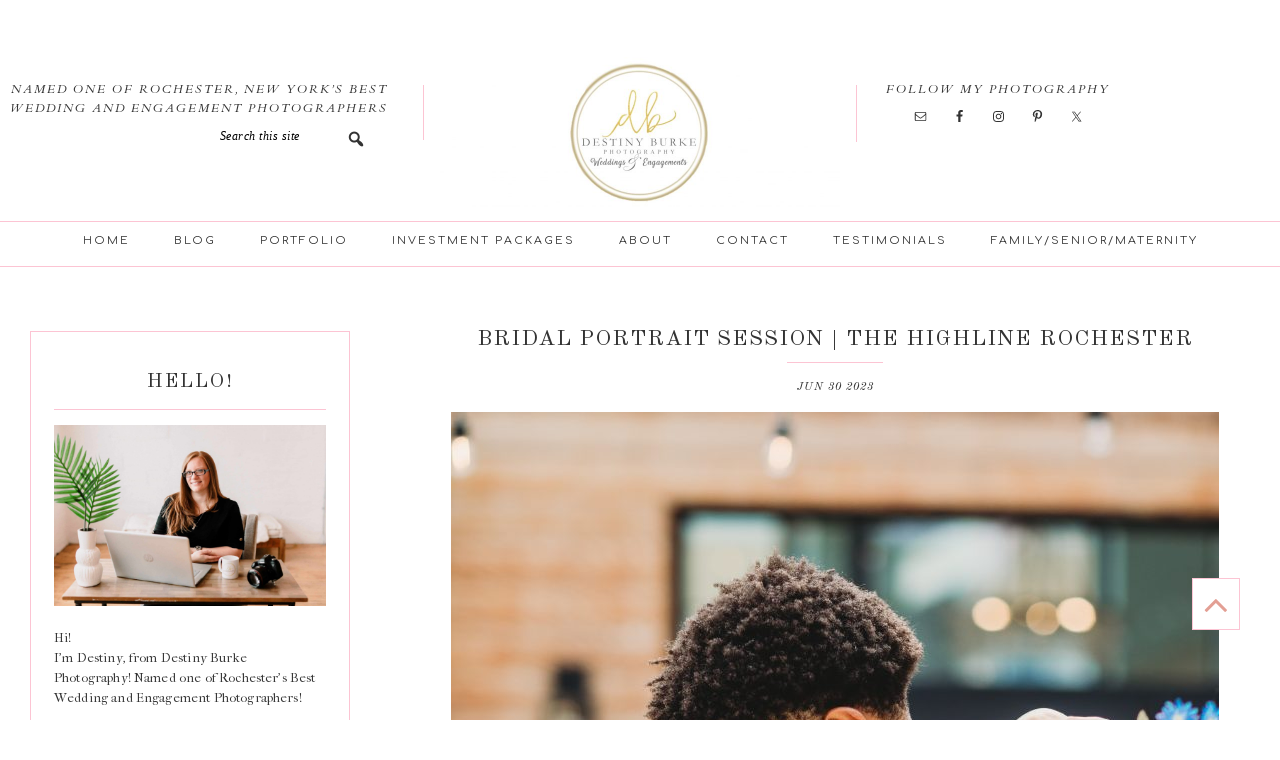

--- FILE ---
content_type: text/html; charset=UTF-8
request_url: https://destinyburkeweddings.com/tag/webster/
body_size: 13374
content:
<!DOCTYPE html>
<html lang="en-US">
<head >
<meta charset="UTF-8" />
<meta name="viewport" content="width=device-width, initial-scale=1" />
<meta name='robots' content='noindex, follow' />

	<!-- This site is optimized with the Yoast SEO plugin v22.6 - https://yoast.com/wordpress/plugins/seo/ -->
	<title>Webster Archives | Destiny Burke Wedding Photography</title>
	<meta property="og:locale" content="en_US" />
	<meta property="og:type" content="article" />
	<meta property="og:title" content="Webster Archives | Destiny Burke Wedding Photography" />
	<meta property="og:url" content="https://destinyburkeweddings.com/tag/webster/" />
	<meta property="og:site_name" content="Destiny Burke Wedding Photography" />
	<meta name="twitter:card" content="summary_large_image" />
	<meta name="twitter:site" content="@photosbydestin1" />
	<script type="application/ld+json" class="yoast-schema-graph">{"@context":"https://schema.org","@graph":[{"@type":"CollectionPage","@id":"https://destinyburkeweddings.com/tag/webster/","url":"https://destinyburkeweddings.com/tag/webster/","name":"Webster Archives | Destiny Burke Wedding Photography","isPartOf":{"@id":"https://destinyburkeweddings.com/#website"},"primaryImageOfPage":{"@id":"https://destinyburkeweddings.com/tag/webster/#primaryimage"},"image":{"@id":"https://destinyburkeweddings.com/tag/webster/#primaryimage"},"thumbnailUrl":"https://destinyburkeweddings.com/wp-content/uploads/2023/06/Rochesters-best-wedding-photographer-caledonia-ny-32-scaled.jpg","breadcrumb":{"@id":"https://destinyburkeweddings.com/tag/webster/#breadcrumb"},"inLanguage":"en-US"},{"@type":"ImageObject","inLanguage":"en-US","@id":"https://destinyburkeweddings.com/tag/webster/#primaryimage","url":"https://destinyburkeweddings.com/wp-content/uploads/2023/06/Rochesters-best-wedding-photographer-caledonia-ny-32-scaled.jpg","contentUrl":"https://destinyburkeweddings.com/wp-content/uploads/2023/06/Rochesters-best-wedding-photographer-caledonia-ny-32-scaled.jpg","width":1707,"height":2560,"caption":"Rochesters, Best, Wedding, Engagement, Photograper, Photography, Caledonia, Geneseo, Canandaigua, NY, Monroe County, The Highline,"},{"@type":"BreadcrumbList","@id":"https://destinyburkeweddings.com/tag/webster/#breadcrumb","itemListElement":[{"@type":"ListItem","position":1,"name":"Home","item":"https://destinyburkeweddings.com/"},{"@type":"ListItem","position":2,"name":"Webster"}]},{"@type":"WebSite","@id":"https://destinyburkeweddings.com/#website","url":"https://destinyburkeweddings.com/","name":"Destiny Burke Wedding Photography","description":"Named One of Rochester NY&#039;s Best Wedding and Engagement Photographers","publisher":{"@id":"https://destinyburkeweddings.com/#organization"},"potentialAction":[{"@type":"SearchAction","target":{"@type":"EntryPoint","urlTemplate":"https://destinyburkeweddings.com/?s={search_term_string}"},"query-input":"required name=search_term_string"}],"inLanguage":"en-US"},{"@type":"Organization","@id":"https://destinyburkeweddings.com/#organization","name":"Destiny Burke Wedding Photography","url":"https://destinyburkeweddings.com/","logo":{"@type":"ImageObject","inLanguage":"en-US","@id":"https://destinyburkeweddings.com/#/schema/logo/image/","url":"https://destinyburkeweddings.com/wp-content/uploads/2021/03/cropped-wedding-logo-1-scaled-1.jpg","contentUrl":"https://destinyburkeweddings.com/wp-content/uploads/2021/03/cropped-wedding-logo-1-scaled-1.jpg","width":800,"height":300,"caption":"Destiny Burke Wedding Photography"},"image":{"@id":"https://destinyburkeweddings.com/#/schema/logo/image/"},"sameAs":["https://www.facebook.com/destinyburkephotography1","https://x.com/photosbydestin1","https://instagram.com/destinyburkephotography"]}]}</script>
	<!-- / Yoast SEO plugin. -->


<link rel='dns-prefetch' href='//maxcdn.bootstrapcdn.com' />
<link rel='dns-prefetch' href='//fonts.googleapis.com' />
<link rel="alternate" type="application/rss+xml" title="Destiny Burke Wedding Photography &raquo; Feed" href="https://destinyburkeweddings.com/feed/" />
<script type="text/javascript">
window._wpemojiSettings = {"baseUrl":"https:\/\/s.w.org\/images\/core\/emoji\/14.0.0\/72x72\/","ext":".png","svgUrl":"https:\/\/s.w.org\/images\/core\/emoji\/14.0.0\/svg\/","svgExt":".svg","source":{"concatemoji":"https:\/\/destinyburkeweddings.com\/wp-includes\/js\/wp-emoji-release.min.js?ver=6.3.7"}};
/*! This file is auto-generated */
!function(i,n){var o,s,e;function c(e){try{var t={supportTests:e,timestamp:(new Date).valueOf()};sessionStorage.setItem(o,JSON.stringify(t))}catch(e){}}function p(e,t,n){e.clearRect(0,0,e.canvas.width,e.canvas.height),e.fillText(t,0,0);var t=new Uint32Array(e.getImageData(0,0,e.canvas.width,e.canvas.height).data),r=(e.clearRect(0,0,e.canvas.width,e.canvas.height),e.fillText(n,0,0),new Uint32Array(e.getImageData(0,0,e.canvas.width,e.canvas.height).data));return t.every(function(e,t){return e===r[t]})}function u(e,t,n){switch(t){case"flag":return n(e,"\ud83c\udff3\ufe0f\u200d\u26a7\ufe0f","\ud83c\udff3\ufe0f\u200b\u26a7\ufe0f")?!1:!n(e,"\ud83c\uddfa\ud83c\uddf3","\ud83c\uddfa\u200b\ud83c\uddf3")&&!n(e,"\ud83c\udff4\udb40\udc67\udb40\udc62\udb40\udc65\udb40\udc6e\udb40\udc67\udb40\udc7f","\ud83c\udff4\u200b\udb40\udc67\u200b\udb40\udc62\u200b\udb40\udc65\u200b\udb40\udc6e\u200b\udb40\udc67\u200b\udb40\udc7f");case"emoji":return!n(e,"\ud83e\udef1\ud83c\udffb\u200d\ud83e\udef2\ud83c\udfff","\ud83e\udef1\ud83c\udffb\u200b\ud83e\udef2\ud83c\udfff")}return!1}function f(e,t,n){var r="undefined"!=typeof WorkerGlobalScope&&self instanceof WorkerGlobalScope?new OffscreenCanvas(300,150):i.createElement("canvas"),a=r.getContext("2d",{willReadFrequently:!0}),o=(a.textBaseline="top",a.font="600 32px Arial",{});return e.forEach(function(e){o[e]=t(a,e,n)}),o}function t(e){var t=i.createElement("script");t.src=e,t.defer=!0,i.head.appendChild(t)}"undefined"!=typeof Promise&&(o="wpEmojiSettingsSupports",s=["flag","emoji"],n.supports={everything:!0,everythingExceptFlag:!0},e=new Promise(function(e){i.addEventListener("DOMContentLoaded",e,{once:!0})}),new Promise(function(t){var n=function(){try{var e=JSON.parse(sessionStorage.getItem(o));if("object"==typeof e&&"number"==typeof e.timestamp&&(new Date).valueOf()<e.timestamp+604800&&"object"==typeof e.supportTests)return e.supportTests}catch(e){}return null}();if(!n){if("undefined"!=typeof Worker&&"undefined"!=typeof OffscreenCanvas&&"undefined"!=typeof URL&&URL.createObjectURL&&"undefined"!=typeof Blob)try{var e="postMessage("+f.toString()+"("+[JSON.stringify(s),u.toString(),p.toString()].join(",")+"));",r=new Blob([e],{type:"text/javascript"}),a=new Worker(URL.createObjectURL(r),{name:"wpTestEmojiSupports"});return void(a.onmessage=function(e){c(n=e.data),a.terminate(),t(n)})}catch(e){}c(n=f(s,u,p))}t(n)}).then(function(e){for(var t in e)n.supports[t]=e[t],n.supports.everything=n.supports.everything&&n.supports[t],"flag"!==t&&(n.supports.everythingExceptFlag=n.supports.everythingExceptFlag&&n.supports[t]);n.supports.everythingExceptFlag=n.supports.everythingExceptFlag&&!n.supports.flag,n.DOMReady=!1,n.readyCallback=function(){n.DOMReady=!0}}).then(function(){return e}).then(function(){var e;n.supports.everything||(n.readyCallback(),(e=n.source||{}).concatemoji?t(e.concatemoji):e.wpemoji&&e.twemoji&&(t(e.twemoji),t(e.wpemoji)))}))}((window,document),window._wpemojiSettings);
</script>
<style type="text/css">
img.wp-smiley,
img.emoji {
	display: inline !important;
	border: none !important;
	box-shadow: none !important;
	height: 1em !important;
	width: 1em !important;
	margin: 0 0.07em !important;
	vertical-align: -0.1em !important;
	background: none !important;
	padding: 0 !important;
}
</style>
	<link rel='stylesheet' id='sbi_styles-css' href='https://destinyburkeweddings.com/wp-content/plugins/instagram-feed/css/sbi-styles.min.css?ver=6.10.0' type='text/css' media='all' />
<link rel='stylesheet' id='vivien-theme-css' href='https://destinyburkeweddings.com/wp-content/themes/Vivien_Theme/style.css?ver=3.3' type='text/css' media='all' />
<style id='vivien-theme-inline-css' type='text/css'>
.title-area, .nav-primary, .nav-secondary, .genesis-nav-menu .sub-menu, .front-page-6 .woocommerce ul.cart_list li img, .front-page-4 .woocommerce ul.product_list_widget li img, .navigation-container.fixed, .sidebar .widget, .sidebar h3.widget-title, .entry-footer .entry-meta, .vivien .easyrecipe, .related-list img, .entry-footer .entry-meta .entry-tags, .front-page-6 .woocommerce ul.product_list_widget li img, .front-page-4 .featured-content img, .front-page-6 .featured-content img, .gallery img, .pricing-table .one-third:nth-child(3n+2), .pricing-table .one-third:nth-child(3n+1), .pricing-table .one-third:nth-child(3n), .front-page-3 .enews input, .front-page-5 .enews input, .entry-time, .entry-author, #top-link, .pricing-table h4, .content .share-after, .entry-categories, .entry-tags, .woocommerce #content div.product .woocommerce-tabs ul.tabs li, .woocommerce div.product .woocommerce-tabs ul.tabs li, .woocommerce-page #content div.product .woocommerce-tabs ul.tabs li, .woocommerce-page div.product .woocommerce-tabs ul.tabs li, #options li a.selected, #options li a:hover, .column-header-left, .column-header-right, .imagebox::after, .ctaimagebox::after, #top-link i, .footer-widgets .wrap, .footer-widgets-2, h1.entry-title::after, h2.entry-title::after, .authorStuff, .dateStuff, .categoryStuff, .projectStuff, .prev_project a, .next_project a, .nav-back a, .woocommerce #content div.product .woocommerce-tabs .panel, .woocommerce div.product .woocommerce-tabs .panel, .woocommerce-page #content div.product .woocommerce-tabs .panel, .woocommerce-page div.product .woocommerce-tabs .panel, .user-profile .avatar-85, .user-profile .avatar-125, .user-profile .avatar-45, .user-profile .avatar-65, .categories-top, .content .share-after{border-color:#fcc4d3;}a:hover, .genesis-nav-menu a:hover, ::selection, .site-footer .genesis-nav-menu a:hover{color:#af9728;}.enews-widget input[type="submit"], .front-page-image-image-1 .enews-widget input[type="submit"], .front-page-image-3 .enews-widget input[type="submit"], .front-page-image-5 .enews-widget input[type="submit"], .button, .button-secondary, button, input[type="button"], input[type="reset"], input[type="submit"], .sidebar .enews-widget input[type="submit"], .woocommerce #content input.button, .woocommerce #respond input#submit, .woocommerce a.button, .woocommerce button.button, .woocommerce input.button, .woocommerce-page #content input.button, .woocommerce-page #respond input#submit, .woocommerce-page a.button, .woocommerce-page button.button, .woocommerce-page input.button, .fancybutton, .woocommerce .widget_price_filter .ui-slider .ui-slider-handle, .woocommerce-page .widget_price_filter .ui-slider .ui-slider-handle, .pricing-table a.button, ::selection, a.more-link, .more-from-category a, .content #genesis-responsive-slider a.more-link, .after-entry .enews-widget input[type="submit"], .footer-widgets .enews-widget input[type="submit"], .above-footers .enews-widget input[type="submit"], .vivien-instagram  .menu li a{background-color:#494949;}.site-title, .box .title{font-family:"Comfortaa","Helvetica Neue",sans-serif;}h1, h1.entry-title, .entry-title, .boxes .h1tagline{font-family:"Comfortaa","Helvetica Neue",sans-serif;font-size:24px;}h2,  h2.entry-title, .home-bottom h2.entry-title, .categories-bottom .featuredpost h2, .home .one-third h2.entry-title, .home .one-fourth h2.entry-title, .home .one-sixth h2.entry-title, .categories-bottom .featuredpost h2, .boxes .h2tagline, .woocommerce #reviews #comments h2, .woocommerce-page #reviews #comments h2{font-family:"Old Standard TT","Helvetica Neue",sans-serif;font-size:22px;}h3, .widgettitle ,.sidebar h3.widget-title, .comment-respond h3, .entry-comments h3, .woocommerce ul.products li.product h3, .woocommerce-page ul.products li.product h3, .woocommerce #reviews h3, .woocommerce-page #reviews h3{font-family:"Old Standard TT","Helvetica Neue",sans-serif;}h4, .categories-top h4, h4.widget-title, .before-footer h4.widgettitle, .categories-bottom .widgettitle{font-family:"Cardo","Helvetica Neue",sans-serif;}.genesis-nav-menu a, .genesis-nav-menu .menu-item{font-family:"Comfortaa","Helvetica Neue",sans-serif;}body, .sidebar .featuredpost article, p, .boxes .pdescription, .related-list li a, .boxes .pdescription, .boxes .title, .fancybutton, .imagebox .title{font-family:"IM Fell French Canon","Helvetica Neue",sans-serif;}input, select, textarea, .wp-caption-text, .site-description, .entry-meta, .post-info, .post-meta, .entry-header .entry-meta, .entry-footer .entry-meta, a.more-link, .more-from-category a, .comment-reply a{font-family:"Old Standard TT","Helvetica Neue",sans-serif;}
</style>
<link rel='stylesheet' id='wp-block-library-css' href='https://destinyburkeweddings.com/wp-includes/css/dist/block-library/style.min.css?ver=6.3.7' type='text/css' media='all' />
<style id='classic-theme-styles-inline-css' type='text/css'>
/*! This file is auto-generated */
.wp-block-button__link{color:#fff;background-color:#32373c;border-radius:9999px;box-shadow:none;text-decoration:none;padding:calc(.667em + 2px) calc(1.333em + 2px);font-size:1.125em}.wp-block-file__button{background:#32373c;color:#fff;text-decoration:none}
</style>
<style id='global-styles-inline-css' type='text/css'>
body{--wp--preset--color--black: #000000;--wp--preset--color--cyan-bluish-gray: #abb8c3;--wp--preset--color--white: #ffffff;--wp--preset--color--pale-pink: #f78da7;--wp--preset--color--vivid-red: #cf2e2e;--wp--preset--color--luminous-vivid-orange: #ff6900;--wp--preset--color--luminous-vivid-amber: #fcb900;--wp--preset--color--light-green-cyan: #7bdcb5;--wp--preset--color--vivid-green-cyan: #00d084;--wp--preset--color--pale-cyan-blue: #8ed1fc;--wp--preset--color--vivid-cyan-blue: #0693e3;--wp--preset--color--vivid-purple: #9b51e0;--wp--preset--gradient--vivid-cyan-blue-to-vivid-purple: linear-gradient(135deg,rgba(6,147,227,1) 0%,rgb(155,81,224) 100%);--wp--preset--gradient--light-green-cyan-to-vivid-green-cyan: linear-gradient(135deg,rgb(122,220,180) 0%,rgb(0,208,130) 100%);--wp--preset--gradient--luminous-vivid-amber-to-luminous-vivid-orange: linear-gradient(135deg,rgba(252,185,0,1) 0%,rgba(255,105,0,1) 100%);--wp--preset--gradient--luminous-vivid-orange-to-vivid-red: linear-gradient(135deg,rgba(255,105,0,1) 0%,rgb(207,46,46) 100%);--wp--preset--gradient--very-light-gray-to-cyan-bluish-gray: linear-gradient(135deg,rgb(238,238,238) 0%,rgb(169,184,195) 100%);--wp--preset--gradient--cool-to-warm-spectrum: linear-gradient(135deg,rgb(74,234,220) 0%,rgb(151,120,209) 20%,rgb(207,42,186) 40%,rgb(238,44,130) 60%,rgb(251,105,98) 80%,rgb(254,248,76) 100%);--wp--preset--gradient--blush-light-purple: linear-gradient(135deg,rgb(255,206,236) 0%,rgb(152,150,240) 100%);--wp--preset--gradient--blush-bordeaux: linear-gradient(135deg,rgb(254,205,165) 0%,rgb(254,45,45) 50%,rgb(107,0,62) 100%);--wp--preset--gradient--luminous-dusk: linear-gradient(135deg,rgb(255,203,112) 0%,rgb(199,81,192) 50%,rgb(65,88,208) 100%);--wp--preset--gradient--pale-ocean: linear-gradient(135deg,rgb(255,245,203) 0%,rgb(182,227,212) 50%,rgb(51,167,181) 100%);--wp--preset--gradient--electric-grass: linear-gradient(135deg,rgb(202,248,128) 0%,rgb(113,206,126) 100%);--wp--preset--gradient--midnight: linear-gradient(135deg,rgb(2,3,129) 0%,rgb(40,116,252) 100%);--wp--preset--font-size--small: 13px;--wp--preset--font-size--medium: 20px;--wp--preset--font-size--large: 36px;--wp--preset--font-size--x-large: 42px;--wp--preset--spacing--20: 0.44rem;--wp--preset--spacing--30: 0.67rem;--wp--preset--spacing--40: 1rem;--wp--preset--spacing--50: 1.5rem;--wp--preset--spacing--60: 2.25rem;--wp--preset--spacing--70: 3.38rem;--wp--preset--spacing--80: 5.06rem;--wp--preset--shadow--natural: 6px 6px 9px rgba(0, 0, 0, 0.2);--wp--preset--shadow--deep: 12px 12px 50px rgba(0, 0, 0, 0.4);--wp--preset--shadow--sharp: 6px 6px 0px rgba(0, 0, 0, 0.2);--wp--preset--shadow--outlined: 6px 6px 0px -3px rgba(255, 255, 255, 1), 6px 6px rgba(0, 0, 0, 1);--wp--preset--shadow--crisp: 6px 6px 0px rgba(0, 0, 0, 1);}:where(.is-layout-flex){gap: 0.5em;}:where(.is-layout-grid){gap: 0.5em;}body .is-layout-flow > .alignleft{float: left;margin-inline-start: 0;margin-inline-end: 2em;}body .is-layout-flow > .alignright{float: right;margin-inline-start: 2em;margin-inline-end: 0;}body .is-layout-flow > .aligncenter{margin-left: auto !important;margin-right: auto !important;}body .is-layout-constrained > .alignleft{float: left;margin-inline-start: 0;margin-inline-end: 2em;}body .is-layout-constrained > .alignright{float: right;margin-inline-start: 2em;margin-inline-end: 0;}body .is-layout-constrained > .aligncenter{margin-left: auto !important;margin-right: auto !important;}body .is-layout-constrained > :where(:not(.alignleft):not(.alignright):not(.alignfull)){max-width: var(--wp--style--global--content-size);margin-left: auto !important;margin-right: auto !important;}body .is-layout-constrained > .alignwide{max-width: var(--wp--style--global--wide-size);}body .is-layout-flex{display: flex;}body .is-layout-flex{flex-wrap: wrap;align-items: center;}body .is-layout-flex > *{margin: 0;}body .is-layout-grid{display: grid;}body .is-layout-grid > *{margin: 0;}:where(.wp-block-columns.is-layout-flex){gap: 2em;}:where(.wp-block-columns.is-layout-grid){gap: 2em;}:where(.wp-block-post-template.is-layout-flex){gap: 1.25em;}:where(.wp-block-post-template.is-layout-grid){gap: 1.25em;}.has-black-color{color: var(--wp--preset--color--black) !important;}.has-cyan-bluish-gray-color{color: var(--wp--preset--color--cyan-bluish-gray) !important;}.has-white-color{color: var(--wp--preset--color--white) !important;}.has-pale-pink-color{color: var(--wp--preset--color--pale-pink) !important;}.has-vivid-red-color{color: var(--wp--preset--color--vivid-red) !important;}.has-luminous-vivid-orange-color{color: var(--wp--preset--color--luminous-vivid-orange) !important;}.has-luminous-vivid-amber-color{color: var(--wp--preset--color--luminous-vivid-amber) !important;}.has-light-green-cyan-color{color: var(--wp--preset--color--light-green-cyan) !important;}.has-vivid-green-cyan-color{color: var(--wp--preset--color--vivid-green-cyan) !important;}.has-pale-cyan-blue-color{color: var(--wp--preset--color--pale-cyan-blue) !important;}.has-vivid-cyan-blue-color{color: var(--wp--preset--color--vivid-cyan-blue) !important;}.has-vivid-purple-color{color: var(--wp--preset--color--vivid-purple) !important;}.has-black-background-color{background-color: var(--wp--preset--color--black) !important;}.has-cyan-bluish-gray-background-color{background-color: var(--wp--preset--color--cyan-bluish-gray) !important;}.has-white-background-color{background-color: var(--wp--preset--color--white) !important;}.has-pale-pink-background-color{background-color: var(--wp--preset--color--pale-pink) !important;}.has-vivid-red-background-color{background-color: var(--wp--preset--color--vivid-red) !important;}.has-luminous-vivid-orange-background-color{background-color: var(--wp--preset--color--luminous-vivid-orange) !important;}.has-luminous-vivid-amber-background-color{background-color: var(--wp--preset--color--luminous-vivid-amber) !important;}.has-light-green-cyan-background-color{background-color: var(--wp--preset--color--light-green-cyan) !important;}.has-vivid-green-cyan-background-color{background-color: var(--wp--preset--color--vivid-green-cyan) !important;}.has-pale-cyan-blue-background-color{background-color: var(--wp--preset--color--pale-cyan-blue) !important;}.has-vivid-cyan-blue-background-color{background-color: var(--wp--preset--color--vivid-cyan-blue) !important;}.has-vivid-purple-background-color{background-color: var(--wp--preset--color--vivid-purple) !important;}.has-black-border-color{border-color: var(--wp--preset--color--black) !important;}.has-cyan-bluish-gray-border-color{border-color: var(--wp--preset--color--cyan-bluish-gray) !important;}.has-white-border-color{border-color: var(--wp--preset--color--white) !important;}.has-pale-pink-border-color{border-color: var(--wp--preset--color--pale-pink) !important;}.has-vivid-red-border-color{border-color: var(--wp--preset--color--vivid-red) !important;}.has-luminous-vivid-orange-border-color{border-color: var(--wp--preset--color--luminous-vivid-orange) !important;}.has-luminous-vivid-amber-border-color{border-color: var(--wp--preset--color--luminous-vivid-amber) !important;}.has-light-green-cyan-border-color{border-color: var(--wp--preset--color--light-green-cyan) !important;}.has-vivid-green-cyan-border-color{border-color: var(--wp--preset--color--vivid-green-cyan) !important;}.has-pale-cyan-blue-border-color{border-color: var(--wp--preset--color--pale-cyan-blue) !important;}.has-vivid-cyan-blue-border-color{border-color: var(--wp--preset--color--vivid-cyan-blue) !important;}.has-vivid-purple-border-color{border-color: var(--wp--preset--color--vivid-purple) !important;}.has-vivid-cyan-blue-to-vivid-purple-gradient-background{background: var(--wp--preset--gradient--vivid-cyan-blue-to-vivid-purple) !important;}.has-light-green-cyan-to-vivid-green-cyan-gradient-background{background: var(--wp--preset--gradient--light-green-cyan-to-vivid-green-cyan) !important;}.has-luminous-vivid-amber-to-luminous-vivid-orange-gradient-background{background: var(--wp--preset--gradient--luminous-vivid-amber-to-luminous-vivid-orange) !important;}.has-luminous-vivid-orange-to-vivid-red-gradient-background{background: var(--wp--preset--gradient--luminous-vivid-orange-to-vivid-red) !important;}.has-very-light-gray-to-cyan-bluish-gray-gradient-background{background: var(--wp--preset--gradient--very-light-gray-to-cyan-bluish-gray) !important;}.has-cool-to-warm-spectrum-gradient-background{background: var(--wp--preset--gradient--cool-to-warm-spectrum) !important;}.has-blush-light-purple-gradient-background{background: var(--wp--preset--gradient--blush-light-purple) !important;}.has-blush-bordeaux-gradient-background{background: var(--wp--preset--gradient--blush-bordeaux) !important;}.has-luminous-dusk-gradient-background{background: var(--wp--preset--gradient--luminous-dusk) !important;}.has-pale-ocean-gradient-background{background: var(--wp--preset--gradient--pale-ocean) !important;}.has-electric-grass-gradient-background{background: var(--wp--preset--gradient--electric-grass) !important;}.has-midnight-gradient-background{background: var(--wp--preset--gradient--midnight) !important;}.has-small-font-size{font-size: var(--wp--preset--font-size--small) !important;}.has-medium-font-size{font-size: var(--wp--preset--font-size--medium) !important;}.has-large-font-size{font-size: var(--wp--preset--font-size--large) !important;}.has-x-large-font-size{font-size: var(--wp--preset--font-size--x-large) !important;}
.wp-block-navigation a:where(:not(.wp-element-button)){color: inherit;}
:where(.wp-block-post-template.is-layout-flex){gap: 1.25em;}:where(.wp-block-post-template.is-layout-grid){gap: 1.25em;}
:where(.wp-block-columns.is-layout-flex){gap: 2em;}:where(.wp-block-columns.is-layout-grid){gap: 2em;}
.wp-block-pullquote{font-size: 1.5em;line-height: 1.6;}
</style>
<link rel='stylesheet' id='contact-form-7-css' href='https://destinyburkeweddings.com/wp-content/plugins/contact-form-7/includes/css/styles.css?ver=5.9.8' type='text/css' media='all' />
<link rel='stylesheet' id='font-awesome-css' href='//maxcdn.bootstrapcdn.com/font-awesome/4.4.0/css/font-awesome.min.css?ver=6.3.7' type='text/css' media='all' />
<link rel='stylesheet' id='pretty_photo_css-css' href='https://destinyburkeweddings.com/wp-content/themes/Vivien_Theme/css/prettyPhoto.css?ver=3.1.5' type='text/css' media='all' />
<link rel='stylesheet' id='shortcode-css-css' href='https://destinyburkeweddings.com/wp-content/themes/Vivien_Theme/includes/shortcodes/shortcode.css?ver=1.4' type='text/css' media='all' />
<link rel='stylesheet' id='dashicons-css' href='https://destinyburkeweddings.com/wp-includes/css/dashicons.min.css?ver=6.3.7' type='text/css' media='all' />
<link rel='stylesheet' id='google-fonts-css' href='//fonts.googleapis.com/css?family=Comfortaa%3Aregular%2Citalic%2C700%2C300%2C300italic%2C900%7COld+Standard+TT%3Aregular%2Citalic%2C700%2C300%2C300italic%2C900%7CCardo%3Aregular%2Citalic%2C700%2C300%2C300italic%2C900%7CIM+Fell+French+Canon%3Aregular%2Citalic%2C700%2C300%2C300italic%26subset%3Dlatin%2C&#038;ver=3.3' type='text/css' media='all' />
<link rel='stylesheet' id='simple-social-icons-font-css' href='https://destinyburkeweddings.com/wp-content/plugins/simple-social-icons/css/style.css?ver=3.0.2' type='text/css' media='all' />
<link rel='stylesheet' id='carousel-slider-frontend-css' href='https://destinyburkeweddings.com/wp-content/plugins/carousel-slider/assets/css/frontend.css?ver=2.2.16' type='text/css' media='all' />
<script type='text/javascript' src='https://destinyburkeweddings.com/wp-includes/js/jquery/jquery.min.js?ver=3.7.0' id='jquery-core-js'></script>
<script type='text/javascript' src='https://destinyburkeweddings.com/wp-includes/js/jquery/jquery-migrate.min.js?ver=3.4.1' id='jquery-migrate-js'></script>
<script type='text/javascript' src='https://destinyburkeweddings.com/wp-content/themes/Vivien_Theme/js/page-loader-init.js?ver=1' id='page-loader-init-js'></script>
<script type='text/javascript' src='https://destinyburkeweddings.com/wp-content/themes/Vivien_Theme/js/navigation.js?ver=1' id='navigation-js'></script>
<link rel="https://api.w.org/" href="https://destinyburkeweddings.com/wp-json/" /><link rel="alternate" type="application/json" href="https://destinyburkeweddings.com/wp-json/wp/v2/tags/157" /><link rel="pingback" href="https://destinyburkeweddings.com/xmlrpc.php" />
<style type="text/css">.site-title a { background: url(https://destinyburkeweddings.com/wp-content/uploads/2023/06/cropped-Rochesters-Best-Wedding-and-engagement-Photographer-Logo-scaled-1.jpg) no-repeat !important; }</style>
<link rel="icon" href="https://destinyburkeweddings.com/wp-content/uploads/2019/01/cropped-wedding-logo-1-2-32x32.jpg" sizes="32x32" />
<link rel="icon" href="https://destinyburkeweddings.com/wp-content/uploads/2019/01/cropped-wedding-logo-1-2-192x192.jpg" sizes="192x192" />
<link rel="apple-touch-icon" href="https://destinyburkeweddings.com/wp-content/uploads/2019/01/cropped-wedding-logo-1-2-180x180.jpg" />
<meta name="msapplication-TileImage" content="https://destinyburkeweddings.com/wp-content/uploads/2019/01/cropped-wedding-logo-1-2-270x270.jpg" />
		<style type="text/css" id="wp-custom-css">
			.front-page-2 {
    margin-top: 4% !important;
}
/* 
@media only screen and (max-width: 2565px) {
.front-page-8::before {
    height: 115px;
    margin-top: -115px;
} */
.carousel-slider-hero__cell__background_overlay {
    display: none;
}

	
	/* Carousel Test */
	
.home-carousel {
    background-color: #fff;
    overflow: hidden;
    width: 100%;
    height: 100%;
    position: relative;
}

.home-carousel-section {
    background-color: #fff;
    overflow: hidden;
    width: 100%;
    height: 100%;
    position: relative;
    max-height: 680px;
}

@media only screen and (max-width: 768px) {
.home-carousel-section {
  max-height: 790px;
}
}

.carousel-slider-hero__cell__background_overlay {
    display: none;
}		</style>
		</head>
<body class="archive tag tag-webster tag-157 custom-header header-image header-full-width sidebar-content genesis-breadcrumbs-hidden genesis-footer-widgets-visible vivien"><div class="preloader"></div><div class="site-container"><ul class="genesis-skip-link"><li><a href="#genesis-nav-primary" class="screen-reader-shortcut"> Skip to primary navigation</a></li><li><a href="#genesis-content" class="screen-reader-shortcut"> Skip to main content</a></li><li><a href="#genesis-sidebar-primary" class="screen-reader-shortcut"> Skip to primary sidebar</a></li><li><a href="#genesis-footer-widgets" class="screen-reader-shortcut"> Skip to footer</a></li></ul><div class="utility-bar"><div class="wrap"></div></div><div class="column-header"><div class="column-header-left widget-area"><div class="wrap"><section id="search-3" class="widget widget_search"><div class="widget-wrap"><h4 class="widget-title widgettitle">Named One of Rochester, New York&#8217;s Best Wedding and Engagement Photographers</h4>
<form class="search-form" method="get" action="https://destinyburkeweddings.com/" role="search"><label class="search-form-label screen-reader-text" for="searchform-1">Search this site</label><input class="search-form-input" type="search" name="s" id="searchform-1" placeholder="Search this site"><input class="search-form-submit" type="submit" value="&#xf179;"><meta content="https://destinyburkeweddings.com/?s={s}"></form></div></section>
</div></div><div class="column-header-right widget-area"><div class="wrap"><section id="simple-social-icons-2" class="widget simple-social-icons"><div class="widget-wrap"><h4 class="widget-title widgettitle">FOLLOW MY PHOTOGRAPHY</h4>
<ul class="aligncenter"><li class="ssi-email"><a href="mailto:%20Destiny@destinyburkeweddings.com" ><svg role="img" class="social-email" aria-labelledby="social-email-2"><title id="social-email-2">Email</title><use xlink:href="https://destinyburkeweddings.com/wp-content/plugins/simple-social-icons/symbol-defs.svg#social-email"></use></svg></a></li><li class="ssi-facebook"><a href="https://www.facebook.com/destinyburkephotography1" target="_blank" rel="noopener noreferrer"><svg role="img" class="social-facebook" aria-labelledby="social-facebook-2"><title id="social-facebook-2">Facebook</title><use xlink:href="https://destinyburkeweddings.com/wp-content/plugins/simple-social-icons/symbol-defs.svg#social-facebook"></use></svg></a></li><li class="ssi-instagram"><a href="https://instagram.com/destinyburkephotography" target="_blank" rel="noopener noreferrer"><svg role="img" class="social-instagram" aria-labelledby="social-instagram-2"><title id="social-instagram-2">Instagram</title><use xlink:href="https://destinyburkeweddings.com/wp-content/plugins/simple-social-icons/symbol-defs.svg#social-instagram"></use></svg></a></li><li class="ssi-pinterest"><a href="https://www.pinterest.com/destinyburke" target="_blank" rel="noopener noreferrer"><svg role="img" class="social-pinterest" aria-labelledby="social-pinterest-2"><title id="social-pinterest-2">Pinterest</title><use xlink:href="https://destinyburkeweddings.com/wp-content/plugins/simple-social-icons/symbol-defs.svg#social-pinterest"></use></svg></a></li><li class="ssi-twitter"><a href="https://twitter.com/photosbydestin1" target="_blank" rel="noopener noreferrer"><svg role="img" class="social-twitter" aria-labelledby="social-twitter-2"><title id="social-twitter-2">Twitter</title><use xlink:href="https://destinyburkeweddings.com/wp-content/plugins/simple-social-icons/symbol-defs.svg#social-twitter"></use></svg></a></li></ul></div></section>
</div></div></div><header class="site-header"><div class="wrap"><div class="title-area"><p class="site-title"><a href="https://destinyburkeweddings.com/">Destiny Burke Wedding Photography</a></p><p class="site-description">Named One of Rochester NY&#039;s Best Wedding and Engagement Photographers</p></div></div></header><nav class="nav-primary" aria-label="Main" id="genesis-nav-primary"><div class="wrap"><ul id="menu-main-menu" class="menu genesis-nav-menu menu-primary js-superfish"><li id="menu-item-3509" class="menu-item menu-item-type-custom menu-item-object-custom menu-item-home menu-item-3509"><a href="https://destinyburkeweddings.com"><span >Home<span class="menu-description"></span></span></a></li>
<li id="menu-item-58" class="menu-item menu-item-type-post_type menu-item-object-page menu-item-58"><a href="https://destinyburkeweddings.com/blog/"><span >Blog<span class="menu-description"></span></span></a></li>
<li id="menu-item-354" class="menu-item menu-item-type-post_type menu-item-object-page menu-item-has-children menu-item-354"><a href="https://destinyburkeweddings.com/portfolio/"><span >Portfolio<span class="menu-description"></span></span></a>
<ul class="sub-menu">
	<li id="menu-item-1505" class="menu-item menu-item-type-custom menu-item-object-custom menu-item-1505"><a href="https://destinyburkeweddings.com/portfolio/portfolio-6/"><span >Wedding Favorites<span class="menu-description"></span></span></a></li>
	<li id="menu-item-1506" class="menu-item menu-item-type-custom menu-item-object-custom menu-item-1506"><a href="https://destinyburkeweddings.com/portfolio/engagement-favorites/"><span >Engagement Favorites<span class="menu-description"></span></span></a></li>
</ul>
</li>
<li id="menu-item-1590" class="menu-item menu-item-type-post_type menu-item-object-page menu-item-has-children menu-item-1590"><a href="https://destinyburkeweddings.com/investments/"><span >Investment Packages<span class="menu-description"></span></span></a>
<ul class="sub-menu">
	<li id="menu-item-5905" class="menu-item menu-item-type-post_type menu-item-object-page menu-item-5905"><a href="https://destinyburkeweddings.com/investments/"><span >Wedding &#038; Engagement Packages<span class="menu-description"></span></span></a></li>
	<li id="menu-item-5874" class="menu-item menu-item-type-post_type menu-item-object-page menu-item-5874"><a href="https://destinyburkeweddings.com/the-proposal-engagement-photography-session/"><span >The Surprise Proposal<span class="menu-description"></span></span></a></li>
</ul>
</li>
<li id="menu-item-1495" class="menu-item menu-item-type-post_type menu-item-object-page menu-item-1495"><a href="https://destinyburkeweddings.com/about/"><span >ABOUT<span class="menu-description"></span></span></a></li>
<li id="menu-item-413" class="menu-item menu-item-type-post_type menu-item-object-page menu-item-413"><a href="https://destinyburkeweddings.com/contact/"><span >Contact<span class="menu-description"></span></span></a></li>
<li id="menu-item-4438" class="menu-item menu-item-type-post_type menu-item-object-page menu-item-4438"><a href="https://destinyburkeweddings.com/rochesters-best-wedding-engagement-photographer-reviews-testimonials/"><span >Testimonials<span class="menu-description"></span></span></a></li>
<li id="menu-item-2553" class="menu-item menu-item-type-custom menu-item-object-custom menu-item-2553"><a href="https://destinyburke.com"><span >Family/Senior/Maternity<span class="menu-description"></span></span></a></li>
</ul></div></nav><div class="site-inner"><div class="content-sidebar-wrap"><main class="content" id="genesis-content"><div class="archive-description taxonomy-archive-description taxonomy-description"><h1 class="archive-title">Webster</h1></div><article class="post-4324 post type-post status-publish format-standard has-post-thumbnail category-weddings tag-batavia tag-best tag-bouquet tag-bride tag-couple tag-engagement tag-fairport tag-florals tag-geneseo tag-groom tag-penfield tag-photographer tag-photography tag-rochester tag-rochester-ny tag-rochester-ny-wedding-photographer tag-the-highline-rochester tag-webster tag-wedding entry" aria-label="Bridal Portrait Session | The Highline Rochester"><header class="entry-header"><h2 class="entry-title"><a class="entry-title-link" rel="bookmark" href="https://destinyburkeweddings.com/bridal-portrait-collaboration/">Bridal Portrait Session | The Highline Rochester</a></h2>
<p class="entry-meta"><time class="entry-time">Jun 30 2023</time>  </p></header><div class="entry-content"><a class="entry-image-link" href="https://destinyburkeweddings.com/bridal-portrait-collaboration/" aria-hidden="true" tabindex="-1"><img width="768" height="1152" src="https://destinyburkeweddings.com/wp-content/uploads/2023/06/Rochesters-best-wedding-photographer-caledonia-ny-32-768x1152.jpg" class="aligncenter post-image entry-image" alt="Rochesters, Best, Wedding, Engagement, Photograper, Photography, Caledonia, Geneseo, Canandaigua, NY, Monroe County, The Highline," decoding="async" loading="lazy" srcset="https://destinyburkeweddings.com/wp-content/uploads/2023/06/Rochesters-best-wedding-photographer-caledonia-ny-32-768x1152.jpg 768w, https://destinyburkeweddings.com/wp-content/uploads/2023/06/Rochesters-best-wedding-photographer-caledonia-ny-32-683x1024.jpg 683w, https://destinyburkeweddings.com/wp-content/uploads/2023/06/Rochesters-best-wedding-photographer-caledonia-ny-32-1024x1536.jpg 1024w, https://destinyburkeweddings.com/wp-content/uploads/2023/06/Rochesters-best-wedding-photographer-caledonia-ny-32-1365x2048.jpg 1365w, https://destinyburkeweddings.com/wp-content/uploads/2023/06/Rochesters-best-wedding-photographer-caledonia-ny-32-400x600.jpg 400w, https://destinyburkeweddings.com/wp-content/uploads/2023/06/Rochesters-best-wedding-photographer-caledonia-ny-32-133x200.jpg 133w, https://destinyburkeweddings.com/wp-content/uploads/2023/06/Rochesters-best-wedding-photographer-caledonia-ny-32-360x540.jpg 360w, https://destinyburkeweddings.com/wp-content/uploads/2023/06/Rochesters-best-wedding-photographer-caledonia-ny-32-600x900.jpg 600w, https://destinyburkeweddings.com/wp-content/uploads/2023/06/Rochesters-best-wedding-photographer-caledonia-ny-32-scaled.jpg 1707w" sizes="(max-width: 768px) 100vw, 768px" /></a><p>&nbsp; Introduction: Join me on a remarkable photography collaboration where we recreated the enchantment of a wedding day. Despite the couple not being married in reality, our goal was to encapsulate the emotions and memories associated with such a special occasion. Unveiling the Vision: With meticulous planning, we transformed picturesque locations into romantic havens. Every&#8230;</p>
<p><a class="more-link" href="https://destinyburkeweddings.com/bridal-portrait-collaboration/">Read More </a></p>
</div><footer class="entry-footer"><p class="entry-meta"><span class="entry-tags"> Tagged: <a href="https://destinyburkeweddings.com/tag/batavia/" rel="tag">Batavia</a>, <a href="https://destinyburkeweddings.com/tag/best/" rel="tag">Best</a>, <a href="https://destinyburkeweddings.com/tag/bouquet/" rel="tag">bouquet</a>, <a href="https://destinyburkeweddings.com/tag/bride/" rel="tag">Bride</a>, <a href="https://destinyburkeweddings.com/tag/couple/" rel="tag">couple</a>, <a href="https://destinyburkeweddings.com/tag/engagement/" rel="tag">Engagement</a>, <a href="https://destinyburkeweddings.com/tag/fairport/" rel="tag">Fairport</a>, <a href="https://destinyburkeweddings.com/tag/florals/" rel="tag">Florals</a>, <a href="https://destinyburkeweddings.com/tag/geneseo/" rel="tag">Geneseo</a>, <a href="https://destinyburkeweddings.com/tag/groom/" rel="tag">Groom</a>, <a href="https://destinyburkeweddings.com/tag/penfield/" rel="tag">Penfield</a>, <a href="https://destinyburkeweddings.com/tag/photographer/" rel="tag">Photographer</a>, <a href="https://destinyburkeweddings.com/tag/photography/" rel="tag">Photography</a>, <a href="https://destinyburkeweddings.com/tag/rochester/" rel="tag">Rochester</a>, <a href="https://destinyburkeweddings.com/tag/rochester-ny/" rel="tag">Rochester NY</a>, <a href="https://destinyburkeweddings.com/tag/rochester-ny-wedding-photographer/" rel="tag">Rochester NY Wedding Photographer</a>, <a href="https://destinyburkeweddings.com/tag/the-highline-rochester/" rel="tag">The Highline Rochester</a>, <a href="https://destinyburkeweddings.com/tag/webster/" rel="tag">Webster</a>, <a href="https://destinyburkeweddings.com/tag/wedding/" rel="tag">Wedding</a></span> <span class="entry-categories"> Categorized: <a href="https://destinyburkeweddings.com/category/weddings/" rel="category tag">Weddings</a></span></p></footer></article><article class="post-4019 post type-post status-publish format-standard has-post-thumbnail category-engagements tag-beach tag-bride tag-caledonia tag-couple tag-dress tag-engagement tag-groom tag-ny tag-park tag-photographer tag-photography tag-session tag-sunset tag-waterfront tag-webster tag-webster-park entry" aria-label="Tyler + Maryna | Engagement Photography Session | Webster"><header class="entry-header"><h2 class="entry-title"><a class="entry-title-link" rel="bookmark" href="https://destinyburkeweddings.com/tyler-maryna-engagement-session/">Tyler + Maryna | Engagement Photography Session | Webster</a></h2>
<p class="entry-meta"><time class="entry-time">Jun 02 2022</time>  </p></header><div class="entry-content"><a class="entry-image-link" href="https://destinyburkeweddings.com/tyler-maryna-engagement-session/" aria-hidden="true" tabindex="-1"><img width="768" height="512" src="https://destinyburkeweddings.com/wp-content/uploads/2022/06/IMG_1743-768x512.jpg" class="aligncenter post-image entry-image" alt="Webster Park, couple, bride, groom, engagement, session, photography, photographer, sunset, beach," decoding="async" loading="lazy" srcset="https://destinyburkeweddings.com/wp-content/uploads/2022/06/IMG_1743-768x512.jpg 768w, https://destinyburkeweddings.com/wp-content/uploads/2022/06/IMG_1743-300x200.jpg 300w, https://destinyburkeweddings.com/wp-content/uploads/2022/06/IMG_1743-1024x683.jpg 1024w, https://destinyburkeweddings.com/wp-content/uploads/2022/06/IMG_1743-1536x1024.jpg 1536w, https://destinyburkeweddings.com/wp-content/uploads/2022/06/IMG_1743-2048x1365.jpg 2048w, https://destinyburkeweddings.com/wp-content/uploads/2022/06/IMG_1743-810x540.jpg 810w, https://destinyburkeweddings.com/wp-content/uploads/2022/06/IMG_1743-600x400.jpg 600w" sizes="(max-width: 768px) 100vw, 768px" /></a><p>&nbsp; The Engagement Session in Webster Park Maryna and Tyler contacted me back in March of 2019 to book their Wedding date and before we knew it &#8211; Covid was taking over the world. They contacted me and asked to move their date to September of 2022, I was so glad I wasn&#8217;t booked! We&#8230;</p>
<p><a class="more-link" href="https://destinyburkeweddings.com/tyler-maryna-engagement-session/">Read More </a></p>
</div><footer class="entry-footer"><p class="entry-meta"><span class="entry-tags"> Tagged: <a href="https://destinyburkeweddings.com/tag/beach/" rel="tag">beach</a>, <a href="https://destinyburkeweddings.com/tag/bride/" rel="tag">Bride</a>, <a href="https://destinyburkeweddings.com/tag/caledonia/" rel="tag">Caledonia</a>, <a href="https://destinyburkeweddings.com/tag/couple/" rel="tag">couple</a>, <a href="https://destinyburkeweddings.com/tag/dress/" rel="tag">dress</a>, <a href="https://destinyburkeweddings.com/tag/engagement/" rel="tag">Engagement</a>, <a href="https://destinyburkeweddings.com/tag/groom/" rel="tag">Groom</a>, <a href="https://destinyburkeweddings.com/tag/ny/" rel="tag">NY</a>, <a href="https://destinyburkeweddings.com/tag/park/" rel="tag">Park</a>, <a href="https://destinyburkeweddings.com/tag/photographer/" rel="tag">Photographer</a>, <a href="https://destinyburkeweddings.com/tag/photography/" rel="tag">Photography</a>, <a href="https://destinyburkeweddings.com/tag/session/" rel="tag">Session</a>, <a href="https://destinyburkeweddings.com/tag/sunset/" rel="tag">Sunset</a>, <a href="https://destinyburkeweddings.com/tag/waterfront/" rel="tag">waterfront</a>, <a href="https://destinyburkeweddings.com/tag/webster/" rel="tag">Webster</a>, <a href="https://destinyburkeweddings.com/tag/webster-park/" rel="tag">Webster Park</a></span> <span class="entry-categories"> Categorized: <a href="https://destinyburkeweddings.com/category/engagements/" rel="category tag">Engagements</a></span></p></footer></article></main><aside class="sidebar sidebar-primary widget-area" role="complementary" aria-label="Primary Sidebar" id="genesis-sidebar-primary"><h2 class="genesis-sidebar-title screen-reader-text">Primary Sidebar</h2><section id="widget_sp_image-2" class="widget widget_sp_image"><div class="widget-wrap"><h3 class="widgettitle widget-title">Hello!</h3>
<img width="2560" height="1707" alt="Hello!" class="attachment-full aligncenter" style="max-width: 100%;" srcset="https://destinyburkeweddings.com/wp-content/uploads/2019/03/image-0343-scaled.jpg 2560w, https://destinyburkeweddings.com/wp-content/uploads/2019/03/image-0343-scaled-300x200.jpg 300w, https://destinyburkeweddings.com/wp-content/uploads/2019/03/image-0343-scaled-1024x683.jpg 1024w, https://destinyburkeweddings.com/wp-content/uploads/2019/03/image-0343-scaled-768x512.jpg 768w, https://destinyburkeweddings.com/wp-content/uploads/2019/03/image-0343-scaled-1536x1024.jpg 1536w, https://destinyburkeweddings.com/wp-content/uploads/2019/03/image-0343-scaled-2048x1366.jpg 2048w, https://destinyburkeweddings.com/wp-content/uploads/2019/03/image-0343-scaled-810x540.jpg 810w, https://destinyburkeweddings.com/wp-content/uploads/2019/03/image-0343-scaled-600x400.jpg 600w" sizes="(max-width: 2560px) 100vw, 2560px" src="https://destinyburkeweddings.com/wp-content/uploads/2019/03/image-0343-scaled.jpg" /><div class="widget_sp_image-description" ><p>Hi!<br />
I'm Destiny, from Destiny Burke Photography! Named one of Rochester's Best Wedding and Engagement Photographers!</p>
</div></div></section>
<section id="simple-social-icons-5" class="widget simple-social-icons"><div class="widget-wrap"><h3 class="widgettitle widget-title">NAMED ONE OF ROCHESTER&#8217;S BEST WEDDING AND ENGAGEMENT PHOTOGRAPHERS!</h3>
<ul class="aligncenter"><li class="ssi-facebook"><a href="http://www.facebook.com/destinyburkephotography1" target="_blank" rel="noopener noreferrer"><svg role="img" class="social-facebook" aria-labelledby="social-facebook-5"><title id="social-facebook-5">Facebook</title><use xlink:href="https://destinyburkeweddings.com/wp-content/plugins/simple-social-icons/symbol-defs.svg#social-facebook"></use></svg></a></li><li class="ssi-instagram"><a href="http://www.instagram.com/destinyburkephotography" target="_blank" rel="noopener noreferrer"><svg role="img" class="social-instagram" aria-labelledby="social-instagram-5"><title id="social-instagram-5">Instagram</title><use xlink:href="https://destinyburkeweddings.com/wp-content/plugins/simple-social-icons/symbol-defs.svg#social-instagram"></use></svg></a></li></ul></div></section>
<section id="search-2" class="widget widget_search"><div class="widget-wrap"><form class="search-form" method="get" action="https://destinyburkeweddings.com/" role="search"><label class="search-form-label screen-reader-text" for="searchform-2">Search this site</label><input class="search-form-input" type="search" name="s" id="searchform-2" placeholder="Search this site"><input class="search-form-submit" type="submit" value="&#xf179;"><meta content="https://destinyburkeweddings.com/?s={s}"></form></div></section>
<section id="categories-2" class="widget widget_categories"><div class="widget-wrap"><h3 class="widgettitle widget-title">Categories</h3>
<form action="https://destinyburkeweddings.com" method="get"><label class="screen-reader-text" for="cat">Categories</label><select  name='cat' id='cat' class='postform'>
	<option value='-1'>Select Category</option>
	<option class="level-0" value="82">Anniversary</option>
	<option class="level-0" value="3">Engagements</option>
	<option class="level-0" value="4">Surprise Proposals</option>
	<option class="level-0" value="2">Weddings</option>
</select>
</form>
<script type="text/javascript">
/* <![CDATA[ */
(function() {
	var dropdown = document.getElementById( "cat" );
	function onCatChange() {
		if ( dropdown.options[ dropdown.selectedIndex ].value > 0 ) {
			dropdown.parentNode.submit();
		}
	}
	dropdown.onchange = onCatChange;
})();
/* ]]> */
</script>

			</div></section>
<section id="simple-social-icons-1" class="widget simple-social-icons"><div class="widget-wrap"><h3 class="widgettitle widget-title">Follow my photography</h3>
<ul class="aligncenter"><li class="ssi-email"><a href="mailto:%20Destiny@destinyburkeweddings.com" ><svg role="img" class="social-email" aria-labelledby="social-email-1"><title id="social-email-1">Email</title><use xlink:href="https://destinyburkeweddings.com/wp-content/plugins/simple-social-icons/symbol-defs.svg#social-email"></use></svg></a></li><li class="ssi-facebook"><a href="https://www.facebook.com/destinyburkephotography1" target="_blank" rel="noopener noreferrer"><svg role="img" class="social-facebook" aria-labelledby="social-facebook-1"><title id="social-facebook-1">Facebook</title><use xlink:href="https://destinyburkeweddings.com/wp-content/plugins/simple-social-icons/symbol-defs.svg#social-facebook"></use></svg></a></li><li class="ssi-instagram"><a href="https://instagram.com/destinyburkephotography" target="_blank" rel="noopener noreferrer"><svg role="img" class="social-instagram" aria-labelledby="social-instagram-1"><title id="social-instagram-1">Instagram</title><use xlink:href="https://destinyburkeweddings.com/wp-content/plugins/simple-social-icons/symbol-defs.svg#social-instagram"></use></svg></a></li><li class="ssi-pinterest"><a href="https://www.pinterest.com/destinyburke" target="_blank" rel="noopener noreferrer"><svg role="img" class="social-pinterest" aria-labelledby="social-pinterest-1"><title id="social-pinterest-1">Pinterest</title><use xlink:href="https://destinyburkeweddings.com/wp-content/plugins/simple-social-icons/symbol-defs.svg#social-pinterest"></use></svg></a></li><li class="ssi-twitter"><a href="https://twitter.com/photosbydestin1" target="_blank" rel="noopener noreferrer"><svg role="img" class="social-twitter" aria-labelledby="social-twitter-1"><title id="social-twitter-1">Twitter</title><use xlink:href="https://destinyburkeweddings.com/wp-content/plugins/simple-social-icons/symbol-defs.svg#social-twitter"></use></svg></a></li></ul></div></section>
<section id="featured-post-1" class="widget featured-content featuredpost"><div class="widget-wrap"><h3 class="widgettitle widget-title">THE LATEST</h3>
<article class="simple-grid one-half odd first post-8302 post type-post status-publish format-standard has-post-thumbnail category-category-3 tag-best-places-to-propose-in-rochester-ny tag-downtown-rochester-proposal tag-engagement-photography tag-engagement-story tag-hallmark-style-proposal tag-high-end-engagement-experience tag-just-engaged tag-liberty-pole-proposal tag-luxury-proposal-photography tag-magical-winter-proposal tag-proposal-photography tag-roc-holiday-village-engagement tag-rochester-ny-engagement tag-rochester-ny-proposal tag-rochester-proposal-photographer tag-romantic-engagement tag-romantic-proposal tag-she-said-yes tag-surprise-proposal-photographer-near-rochester-ny tag-upstate-ny-proposal tag-winter-engagement-photos tag-winter-proposal entry" aria-label="A beautiful snowy magical surprise proposal | Rochester, NY | Liberty Pole"><a href="https://destinyburkeweddings.com/a-beautiful-snowy-magical-surprise-proposal-rochester-ny-liberty-pole/" title="A beautiful snowy magical surprise proposal | Rochester, NY | Liberty Pole" class="alignnone"><img width="150" height="150" src="https://destinyburkeweddings.com/wp-content/uploads/2025/12/best_proposal_photographer_near_rochester_ny_roc_hoiday_surprise_engagement_photoshoot_chrisrmas_winter_snow-26-of-49-150x150.jpg" class="entry-image attachment-post" alt="Romantic surprise proposal in Rochester, NY with refined winter city lights, capturing a once-in-a-lifetime moment for a couple beginning their forever together." decoding="async" loading="lazy" srcset="https://destinyburkeweddings.com/wp-content/uploads/2025/12/best_proposal_photographer_near_rochester_ny_roc_hoiday_surprise_engagement_photoshoot_chrisrmas_winter_snow-26-of-49-150x150.jpg 150w, https://destinyburkeweddings.com/wp-content/uploads/2025/12/best_proposal_photographer_near_rochester_ny_roc_hoiday_surprise_engagement_photoshoot_chrisrmas_winter_snow-26-of-49-400x400.jpg 400w, https://destinyburkeweddings.com/wp-content/uploads/2025/12/best_proposal_photographer_near_rochester_ny_roc_hoiday_surprise_engagement_photoshoot_chrisrmas_winter_snow-26-of-49-600x600.jpg 600w" sizes="(max-width: 150px) 100vw, 150px" /></a><header class="entry-header"><h2 class="entry-title"><a href="https://destinyburkeweddings.com/a-beautiful-snowy-magical-surprise-proposal-rochester-ny-liberty-pole/">A beautiful snowy magical surprise proposal | Rochester, NY | Liberty Pole</a></h2></header></article><article class="simple-grid one-half post-6962 post type-post status-publish format-standard has-post-thumbnail category-engagements category-category-3 tag-best-engagement-photographer-near-caledonia-ny tag-best-proposal-photographer-in-new-york tag-best-surprise-proposal-engagement-photographer-near-letchworth-state-park tag-best-surprise-proposal-photographer-near-castile tag-blue-hour-engagement-session tag-candid-proposal-moments tag-castile-ny-photographer tag-destiny-burke-photography tag-emotional-proposal-photography tag-engagement-photographer-near-me tag-engagement-photography tag-how-to-propose-at-letchworth tag-letchworth-state-park-proposal tag-ny tag-proposal-photographer tag-proposal-photographer-letchworth-state-park tag-proposal-planning-tips tag-rochester-ny-photographer tag-sunrise-proposal-session tag-surprise-engagement tag-surprise-proposal tag-upstate-ny-proposal-photographer tag-wedding-proposal-ideas entry" aria-label="Roger &#038; Samantha&#8217;s Waterfall Sunset Surprise Proposal Portraits | Letchworth State Park | Castile, NY"><a href="https://destinyburkeweddings.com/roger-samanthas-waterfall-sunset-surprise-proposal-portraits-letchworth-state-park-castile-ny/" title="Roger &#038; Samantha&#8217;s Waterfall Sunset Surprise Proposal Portraits | Letchworth State Park | Castile, NY" class="alignnone"><img width="150" height="150" src="https://destinyburkeweddings.com/wp-content/uploads/2025/07/best_surprise_proposal_near_Rochester_ny_letchworth_ny_castile_epic_proposal_locations_upstate_ny-5-150x150.jpg" class="entry-image attachment-post" alt="Best Surprise proposal engagement at Letchworth State Park captured by Destiny Burke Photography" decoding="async" loading="lazy" srcset="https://destinyburkeweddings.com/wp-content/uploads/2025/07/best_surprise_proposal_near_Rochester_ny_letchworth_ny_castile_epic_proposal_locations_upstate_ny-5-150x150.jpg 150w, https://destinyburkeweddings.com/wp-content/uploads/2025/07/best_surprise_proposal_near_Rochester_ny_letchworth_ny_castile_epic_proposal_locations_upstate_ny-5-400x400.jpg 400w, https://destinyburkeweddings.com/wp-content/uploads/2025/07/best_surprise_proposal_near_Rochester_ny_letchworth_ny_castile_epic_proposal_locations_upstate_ny-5-600x600.jpg 600w" sizes="(max-width: 150px) 100vw, 150px" /></a><header class="entry-header"><h2 class="entry-title"><a href="https://destinyburkeweddings.com/roger-samanthas-waterfall-sunset-surprise-proposal-portraits-letchworth-state-park-castile-ny/">Roger &#038; Samantha&#8217;s Waterfall Sunset Surprise Proposal Portraits | Letchworth State Park | Castile, NY</a></h2></header></article></div></section>
<section id="text-2" class="widget widget_text"><div class="widget-wrap"><h3 class="widgettitle widget-title">My philosophie</h3>
			<div class="textwidget"><p>&#8220;You create the memory, I&#8217;ll create the magic&#8230;&#8221;</p>
</div>
		</div></section>
<section id="text-8" class="widget widget_text"><div class="widget-wrap">			<div class="textwidget"><div class="boxes">
<div class="title" style="text-align: center;">welcome</div>
<h1 class="h1tagline" style="text-align: center;">DESTINY BURKE PHOTOGRAPHY</h1>
<div class="You Create the Memory, I'll Create the Magic...</div>
<a class="Wedding & Engagement Portraits" target="_blank" rel="noopener">About Me</a></div>
		</div></section>
</aside></div></div><div class="footer-widgets" id="genesis-footer-widgets"><h2 class="genesis-sidebar-title screen-reader-text">Footer</h2><div class="wrap"><div class="widget-area footer-widgets-1 footer-widget-area"><section id="text-7" class="widget widget_text"><div class="widget-wrap"><h3 class="widgettitle widget-title">Come check out what the hype is about!</h3>
			<div class="textwidget"><p>NAMED ROCHESTER NEW YORK&#8217;S BEST WEDDING AND ENGAGEMENT PHOTOGRAPHER  | Serving Rochester, Chili, Caledonia, Avon, Canandaigua, Fairport, Batavia, Scottsville, Greece, Perry, Penfield, Penn Yan, Geneva, Webster and surrounding areas!</p>
</div>
		</div></section>
<section id="search-7" class="widget widget_search"><div class="widget-wrap"><form class="search-form" method="get" action="https://destinyburkeweddings.com/" role="search"><label class="search-form-label screen-reader-text" for="searchform-3">Search this site</label><input class="search-form-input" type="search" name="s" id="searchform-3" placeholder="Search this site"><input class="search-form-submit" type="submit" value="&#xf179;"><meta content="https://destinyburkeweddings.com/?s={s}"></form></div></section>
</div><div class="widget-area footer-widgets-2 footer-widget-area"><section id="search-6" class="widget widget_search"><div class="widget-wrap"><h3 class="widgettitle widget-title">LOOKING FOR SOMETHING PHOTOGRAPHY RELATED?</h3>
<form class="search-form" method="get" action="https://destinyburkeweddings.com/" role="search"><label class="search-form-label screen-reader-text" for="searchform-4">Search this site</label><input class="search-form-input" type="search" name="s" id="searchform-4" placeholder="Search this site"><input class="search-form-submit" type="submit" value="&#xf179;"><meta content="https://destinyburkeweddings.com/?s={s}"></form></div></section>
</div><div class="widget-area footer-widgets-3 footer-widget-area"><section id="simple-social-icons-4" class="widget simple-social-icons"><div class="widget-wrap"><h3 class="widgettitle widget-title">LET´S GET IN TOUCH</h3>
<ul class="aligncenter"><li class="ssi-email"><a href="mailto:destiny@destinyburkeweddings.com" ><svg role="img" class="social-email" aria-labelledby="social-email-4"><title id="social-email-4">Email</title><use xlink:href="https://destinyburkeweddings.com/wp-content/plugins/simple-social-icons/symbol-defs.svg#social-email"></use></svg></a></li><li class="ssi-facebook"><a href="https://www.facebook.com/destinyburkephotography1" target="_blank" rel="noopener noreferrer"><svg role="img" class="social-facebook" aria-labelledby="social-facebook-4"><title id="social-facebook-4">Facebook</title><use xlink:href="https://destinyburkeweddings.com/wp-content/plugins/simple-social-icons/symbol-defs.svg#social-facebook"></use></svg></a></li><li class="ssi-instagram"><a href="https://www.instagram.com/destinyburkephotography" target="_blank" rel="noopener noreferrer"><svg role="img" class="social-instagram" aria-labelledby="social-instagram-4"><title id="social-instagram-4">Instagram</title><use xlink:href="https://destinyburkeweddings.com/wp-content/plugins/simple-social-icons/symbol-defs.svg#social-instagram"></use></svg></a></li><li class="ssi-pinterest"><a href="https://www.pinterest.com/destinyburke/" target="_blank" rel="noopener noreferrer"><svg role="img" class="social-pinterest" aria-labelledby="social-pinterest-4"><title id="social-pinterest-4">Pinterest</title><use xlink:href="https://destinyburkeweddings.com/wp-content/plugins/simple-social-icons/symbol-defs.svg#social-pinterest"></use></svg></a></li><li class="ssi-twitter"><a href="https://twitter.com/photosbydestin1" target="_blank" rel="noopener noreferrer"><svg role="img" class="social-twitter" aria-labelledby="social-twitter-4"><title id="social-twitter-4">Twitter</title><use xlink:href="https://destinyburkeweddings.com/wp-content/plugins/simple-social-icons/symbol-defs.svg#social-twitter"></use></svg></a></li></ul></div></section>
<section id="custom_html-15" class="widget_text widget widget_custom_html"><div class="widget_text widget-wrap"><div class="textwidget custom-html-widget">

Feel free to send a message if you have any comment:

<p class="dashicons-before dashicons-email-alt">destiny@destinyburkeweddings.com</p></div></div></section>
</div></div></div><a href="#top" id="top-link"><i class="fa fa-angle-up"></i></a><div class="above-footers widget-area"><div class="above-footers-wrap"><section id="text-5" class="widget widget_text"><div class="widget-wrap">			<div class="textwidget">
<div id="sb_instagram"  class="sbi sbi_mob_col_1 sbi_tab_col_2 sbi_col_8" style="padding-bottom: 10px; width: 100%;"	 data-feedid="*1"  data-res="auto" data-cols="8" data-colsmobile="1" data-colstablet="2" data-num="8" data-nummobile="" data-item-padding="5"	 data-shortcode-atts="{}"  data-postid="" data-locatornonce="e9466e6bb6" data-imageaspectratio="1:1" data-sbi-flags="favorLocal">
	
	<div id="sbi_images"  style="gap: 10px;">
			</div>

	<div id="sbi_load" >

	
	
</div>
		<span class="sbi_resized_image_data" data-feed-id="*1"
		  data-resized="[]">
	</span>
	</div>

</div>
		</div></section>
</div></div><footer class="site-footer"><div class="wrap"><div class="creds"><p>Copyright &copy;2026 Destiny Burke Wedding Photography : Named One of Rochester NY&#039;s Best Wedding and Engagement Photographers- <a href="https://lovelyconfetti.com" target="_blank">Theme by Lovely Confetti</a></p></div></div></div></footer></div><style type="text/css" media="screen">#simple-social-icons-2 ul li a, #simple-social-icons-2 ul li a:hover, #simple-social-icons-2 ul li a:focus { background-color: #ffffff !important; border-radius: 3px; color: #333333 !important; border: 0px #ffffff solid !important; font-size: 13px; padding: 7px; }  #simple-social-icons-2 ul li a:hover, #simple-social-icons-2 ul li a:focus { background-color: #ffffff !important; border-color: #ffffff !important; color: #e39f94 !important; }  #simple-social-icons-2 ul li a:focus { outline: 1px dotted #ffffff !important; } #simple-social-icons-5 ul li a, #simple-social-icons-5 ul li a:hover, #simple-social-icons-5 ul li a:focus { background-color: #ffffff !important; border-radius: 3px; color: #333333 !important; border: 0px #ffffff solid !important; font-size: 13px; padding: 7px; }  #simple-social-icons-5 ul li a:hover, #simple-social-icons-5 ul li a:focus { background-color: #ffffff !important; border-color: #ffffff !important; color: #e39f94 !important; }  #simple-social-icons-5 ul li a:focus { outline: 1px dotted #ffffff !important; } #simple-social-icons-1 ul li a, #simple-social-icons-1 ul li a:hover, #simple-social-icons-1 ul li a:focus { background-color: #ffffff !important; border-radius: 3px; color: #333333 !important; border: 0px #ffffff solid !important; font-size: 13px; padding: 7px; }  #simple-social-icons-1 ul li a:hover, #simple-social-icons-1 ul li a:focus { background-color: #ffffff !important; border-color: #ffffff !important; color: #e39f94 !important; }  #simple-social-icons-1 ul li a:focus { outline: 1px dotted #ffffff !important; } #simple-social-icons-4 ul li a, #simple-social-icons-4 ul li a:hover, #simple-social-icons-4 ul li a:focus { background-color: #ffffff !important; border-radius: 25px; color: #333333 !important; border: 0px #ffffff solid !important; font-size: 13px; padding: 7px; }  #simple-social-icons-4 ul li a:hover, #simple-social-icons-4 ul li a:focus { background-color: #ffffff !important; border-color: #ffffff !important; color: #e39f94 !important; }  #simple-social-icons-4 ul li a:focus { outline: 1px dotted #ffffff !important; }</style><!-- Instagram Feed JS -->
<script type="text/javascript">
var sbiajaxurl = "https://destinyburkeweddings.com/wp-admin/admin-ajax.php";
</script>
<script type='text/javascript' src='https://destinyburkeweddings.com/wp-includes/js/dist/vendor/wp-polyfill-inert.min.js?ver=3.1.2' id='wp-polyfill-inert-js'></script>
<script type='text/javascript' src='https://destinyburkeweddings.com/wp-includes/js/dist/vendor/regenerator-runtime.min.js?ver=0.13.11' id='regenerator-runtime-js'></script>
<script type='text/javascript' src='https://destinyburkeweddings.com/wp-includes/js/dist/vendor/wp-polyfill.min.js?ver=3.15.0' id='wp-polyfill-js'></script>
<script type='text/javascript' src='https://destinyburkeweddings.com/wp-includes/js/dist/hooks.min.js?ver=c6aec9a8d4e5a5d543a1' id='wp-hooks-js'></script>
<script type='text/javascript' src='https://destinyburkeweddings.com/wp-includes/js/dist/i18n.min.js?ver=7701b0c3857f914212ef' id='wp-i18n-js'></script>
<script id="wp-i18n-js-after" type="text/javascript">
wp.i18n.setLocaleData( { 'text direction\u0004ltr': [ 'ltr' ] } );
</script>
<script type='text/javascript' src='https://destinyburkeweddings.com/wp-content/plugins/contact-form-7/includes/swv/js/index.js?ver=5.9.8' id='swv-js'></script>
<script type='text/javascript' id='contact-form-7-js-extra'>
/* <![CDATA[ */
var wpcf7 = {"api":{"root":"https:\/\/destinyburkeweddings.com\/wp-json\/","namespace":"contact-form-7\/v1"}};
/* ]]> */
</script>
<script type='text/javascript' src='https://destinyburkeweddings.com/wp-content/plugins/contact-form-7/includes/js/index.js?ver=5.9.8' id='contact-form-7-js'></script>
<script type='text/javascript' src='https://destinyburkeweddings.com/wp-includes/js/hoverIntent.min.js?ver=1.10.2' id='hoverIntent-js'></script>
<script type='text/javascript' src='https://destinyburkeweddings.com/wp-content/themes/genesis/lib/js/menu/superfish.min.js?ver=1.7.10' id='superfish-js'></script>
<script type='text/javascript' src='https://destinyburkeweddings.com/wp-content/themes/genesis/lib/js/menu/superfish.args.min.js?ver=3.6.0' id='superfish-args-js'></script>
<script type='text/javascript' src='https://destinyburkeweddings.com/wp-content/themes/genesis/lib/js/skip-links.min.js?ver=3.6.0' id='skip-links-js'></script>
<script type='text/javascript' src='https://destinyburkeweddings.com/wp-content/themes/Vivien_Theme/js/fadeup.js?ver=1.0.0' id='fadeup-script-js'></script>
<script type='text/javascript' src='https://destinyburkeweddings.com/wp-content/themes/Vivien_Theme/js/jquery.isotope.min.js?ver=1.5.04' id='jquery_isotope_min_js-js'></script>
<script type='text/javascript' src='https://destinyburkeweddings.com/wp-content/themes/Vivien_Theme/js/jquery.prettyPhoto.js?ver=3.1.6' id='jquery_prettyphoto_js-js'></script>
<script type='text/javascript' src='https://destinyburkeweddings.com/wp-content/themes/Vivien_Theme/js/jquery.custom.js?ver=6.3.7' id='jquery_custom-js'></script>
<script type='text/javascript' src='https://destinyburkeweddings.com/wp-content/themes/Vivien_Theme/js/jquery.tipTip.minified.js?ver=1.3' id='jquery_tipTip-js'></script>
<script type='text/javascript' src='https://destinyburkeweddings.com/wp-content/themes/Vivien_Theme/js/jquery.mobilemenu.js?ver=1.2.7' id='jquery_mobile-js'></script>
<script type='text/javascript' src='https://destinyburkeweddings.com/wp-content/themes/Vivien_Theme/js/modernizr.custom.97074.js?ver=6.3.7' id='jquery_modernizr_custom-js'></script>
<script type='text/javascript' src='https://destinyburkeweddings.com/wp-content/plugins/carousel-slider/assets/js/frontend.js?ver=2.2.16' id='carousel-slider-frontend-js'></script>
<script type='text/javascript' id='sbi_scripts-js-extra'>
/* <![CDATA[ */
var sb_instagram_js_options = {"font_method":"svg","resized_url":"https:\/\/destinyburkeweddings.com\/wp-content\/uploads\/sb-instagram-feed-images\/","placeholder":"https:\/\/destinyburkeweddings.com\/wp-content\/plugins\/instagram-feed\/img\/placeholder.png","ajax_url":"https:\/\/destinyburkeweddings.com\/wp-admin\/admin-ajax.php"};
/* ]]> */
</script>
<script type='text/javascript' src='https://destinyburkeweddings.com/wp-content/plugins/instagram-feed/js/sbi-scripts.min.js?ver=6.10.0' id='sbi_scripts-js'></script>
</body></html>


--- FILE ---
content_type: text/css
request_url: https://destinyburkeweddings.com/wp-content/themes/Vivien_Theme/style.css?ver=3.3
body_size: 34747
content:
/*
	Theme Name: Vivien Theme
	Theme URI: https://lovelyconfetti.com/feminine-wordpress-themes
	Description: A mobile responsive and HTML5 theme built for the Genesis Framework.
	Author: Cristina Sanz
	Author URI: http://lovelyconfetti.com/
	Version: 3.3
 
	Template: genesis
	Template Version: 

		Tags: Portfolio Wordpress, Feminine Wordpress Theme, Photography Theme, Feminine eCommerce Theme, Feminine Genesis Child Theme, Genesis Woocommerce Theme, Lovely Confetti Themes, Woocommerce Wordpress, Navy, pink, grey blue
 
	License: GPL-2.0+
	License URI: http://www.opensource.org/licenses/gpl-license.php
*/

/* Table of Contents

	- HTML5 Reset
		- Baseline Reset
		- Box Sizing
		- Float Clearing
	- Defaults
		- Typographical Elements
		- Headings
		- Objects
		- Forms
	- Structure and Layout
		- Site Containers
		- Column Widths and Positions
		- Column Classes
	- Common Classes
		- WordPress
		- Genesis
		- Headings
        - Screen Reader Text
	- Widgets
		- Featured Page and Featured Post
		- User Profile
	- Plugins
		- Genesis eNews Extended
		- Soliloquy Lite
		- Genesis Responsive Slider
		- Contact Form 7
		- Simple Social Icons
		- Genesis Simply share
	- Custom Page Templates
		- Home Page
		- Category Index
	- Top Ad
	- Site Header
		- Title Area
		- Widget Area
	- Site Navigation
		- Primary Navigation
		- Secondary Navigation
		- Footer Navigation
	- Content Area
		- Entries
		- Archive Pagination
		- Entry Navigation
		- After Entry
		- Comments
	- Sidebars
	- Footer Widgets
	- Site Footer
	- Media Queries
		- max-width: 1366px
		- max-width: 1155px
		- max-width: 800px
		- max-width: 605px
		- max-width: 480px




*/

@font-face {
	font-family: 'ModernPictogramsNormal';
	src: url('fonts/modernpics-webfont.eot');
	src: url('fonts/modernpics-webfont.eot?#iefix') format('embedded-opentype'), 
	url('fonts/modernpics-webfont.woff') format('woff'), 
	url('fonts/modernpics-webfont.ttf') format('truetype'), 
	url('fonts/modernpics-webfont.svg#ModernPictogramsNormal') format('svg');
	font-weight: normal;
	font-style: normal;
}

@font-face {
    font-family: 'FontAwesome';
    src: url('fonts/fontawesome.eot');
    src: url('fonts/fontawesome.eot?#iefix') format('embedded-opentype'),
         url('fonts/fontawesome.woff') format('woff'),
         url('fonts/fontawesome.ttf') format('truetype'),
         url('fonts/fontawesome.svg#fontawesomeregular') format('svg');
    font-weight: normal;
    font-style: normal;
}




/*
HTML5 Reset
---------------------------------------------------------------------------------------------------- */

/* Baseline Reset (normalize.css 2.1.2)
	Link: http://necolas.github.com/normalize.css/
--------------------------------------------- */

article,aside,details,figcaption,figure,footer,header,hgroup,main,nav,section,summary{display:block}audio,canvas,video{display:inline-block}audio:not([controls]){display:none;height:0}[hidden]{display:none}html{font-family:sans-serif;-ms-text-size-adjust:100%;-webkit-text-size-adjust:100%}body{margin:0}a:focus{outline:thin dotted}a:active,a:hover{outline:0}h1{font-size:2em;margin:.67em 0}abbr[title]{border-bottom:1px dotted}b,strong{font-weight:bold}dfn{font-style:italic}hr{-moz-box-sizing:content-box;box-sizing:content-box;height:0}mark{background:#ff0;color:#000}code,kbd,pre,samp{font-family:monospace,serif;font-size:1em}pre{white-space:pre-wrap}q{quotes:"\201C" "\201D" "\2018" "\2019"}small{font-size:80%}sub,sup{font-size:75%;line-height:0;position:relative;vertical-align:baseline}sup{top:-0.5em}sub{bottom:-0.25em}img{border:0}svg:not(:root){overflow:hidden}figure{margin:0}fieldset{border:1px solid silver;margin:0 2px;padding:.35em .625em .75em}legend{border:0;padding:0}button,input,select,textarea{font-family:inherit;font-size:100%;margin:0}button,input{line-height:normal}button,select{text-transform:none}button,html input[type="button"],input[type="reset"],input[type="submit"]{-webkit-appearance:button;cursor:pointer}button[disabled],html input[disabled]{cursor:default}input[type="checkbox"],input[type="radio"]{box-sizing:border-box;padding:0}input[type="search"]{-webkit-appearance:textfield;-moz-box-sizing:content-box;-webkit-box-sizing:content-box;box-sizing:content-box}input[type="search"]::-webkit-search-cancel-button,input[type="search"]::-webkit-search-decoration{-webkit-appearance:none}button::-moz-focus-inner,input::-moz-focus-inner{border:0;padding:0}textarea{overflow:auto;vertical-align:top}table{border-collapse:collapse;border-spacing:0}


/* Box Sizing
--------------------------------------------- */

*,
input[type="search"] {
	-webkit-box-sizing: border-box;
	-moz-box-sizing:    border-box;
	box-sizing:         border-box;
}

/* Float Clearing
--------------------------------------------- */

.author-box:before,
.clear:before,
.clearfix:before,
.entry:before,
.entry-content:before,
.footer-widgets:before,
.pagination:before,
.site-container:before,
.site-footer:before,
.site-header:before,
.site-inner:before,
.widget:before,
.widget-area:before,
.after-entry:before,
.comment-respond:before,
.wrap:before {
  content: " ";
  display: table;
}

.author-box:after,
.clear:after,
.clearfix:after,
.entry:after,
.entry-content:after,
.footer-widgets:after,
.pagination:after,
.site-container:after,
.site-footer:after,
.site-header:after,
.site-inner:after,
.widget:after,
.widget-area:after,
.after-entry:after,
.comment-respond:after,
.wrap:after {
  clear: both;
  content: " ";
  display: table;
}


/*
Defaults
---------------------------------------------------------------------------------------------------- */

/* Typographical Elements
--------------------------------------------- */

body {
	background: #fff;
    color: #333;
    font-family: 'Comfortaa', serif;
    font-weight: 300;
    font-size: 13px;
    line-height: 1.6;
    letter-spacing: 0.012em;
}

a,
button,
input:focus,
input[type="button"],
input[type="reset"],
input[type="submit"],
textarea:focus {
	-webkit-transition: all 0.4s ease-in-out;
	-moz-transition:    all 0.4s ease-in-out;
	-ms-transition:     all 0.4s ease-in-out;
	-o-transition:      all 0.4s ease-in-out;
	transition:         all 0.4s ease-in-out;
}

::-moz-selection {
	background: #111;
	color: #fff;
}

::selection {
	background: #a7a58f;
	color: #333;
}

a {
	color: #e39f94;
    font-weight: 400;
    text-decoration: none;	
}

a img {
	margin-bottom: 25px;
}

a:hover {
	color: #a7a58f;
}

p {
	margin: 5px 0 15px;
	padding: 0;
}

strong {
	font-weight: 600;
}

ol,
ul {
	margin: 0;
	padding: 0;
}

blockquote,
blockquote::before {
	color: #999;
}

blockquote {
	margin: 0;
	padding: 22px 20px;
}

blockquote::before {
	content: "\201C";
	display: block;
	font-size: 30px;
	height: 0;
	left: -20px;
	position: relative;
	top: -10px;
}

pre {
	background: transparent;
	color: #ccc;
	padding: 0 20px;
	white-space: pre;
}

cite {
	font-style: normal;
}

/* WP 4.2 duplicate widget titles fix */

.screen-reader-text {
	position: absolute !important;
	left: -999em;
}

/* Headings
--------------------------------------------- */

h1,
h2,
h3,
h4,
h5,
h6 {
	color: #333;
	font-weight: 300;
	margin: 0 0 16px;
	padding: 0;
}

h1 {
	font-size: 26px;
}

h2 {
	font-size: 24px;
}

h3 {
	font-size: 22px;
}

h4 {
	font-size: 20px;
}

h5 {
	font-size: 18px;
}

h6 {
	font-size: 16px;
}

/* Objects
--------------------------------------------- */

embed,
iframe,
img,
object,
video,
.wp-caption {
	max-width: 100%;
}

img {
	height: auto;
}

.featured-content img,
.gallery img {
	margin-bottom: 0;
	width: auto;
}

/* Full Width Page
-------------------------------------------- */

.site-inner.full-width  {
    max-width: none !important;
    padding: 0;
    margin: 0;
}

/* #Gallery
--------------------------------------------- */

.gallery-columns-2 {
 -webkit-column-count: 2;
 -moz-column-count: 2;
 column-count: 2;
}

.gallery-columns-3 {
 -webkit-column-count: 3;
 -moz-column-count: 3;
 column-count: 3;
}

.gallery-columns-4 {
 -webkit-column-count: 4;
 -moz-column-count: 4;
 column-count: 4;
}

.gallery-columns-5 {
 -webkit-column-count: 5;
 -moz-column-count: 5;
 column-count: 5;
}

.gallery-columns-6 {
 -webkit-column-count: 6;
 -moz-column-count: 6;
 column-count: 6;
}

.gallery-columns-7 {
 -webkit-column-count: 7;
 -moz-column-count: 7;
 column-count: 7;
}

.gallery-columns-8 {
 -webkit-column-count: 8;
 -moz-column-count: 8;
 column-count: 8;
}

.gallery-columns-9 {
 -webkit-column-count: 9;
 -moz-column-count: 9;
 column-count: 9;
}

.gallery-item {
 	vertical-align: top;
    margin: 0 0 1.3%;
    display: inline-block;
    background: #fff;
    width: 100%;
    box-sizing: border-box;
    -moz-box-sizing: border-box;
    -webkit-box-sizing: border-box;
}

.gallery img {
    transition: opacity 0.5s ease;
}

.gallery a img {
    margin-bottom: 14px;
}

/* Kill the whitewash in portfolios
.gallery:hover img {
    opacity: 0.3;
    filter: alpha(opacity=30);
}

.gallery-item:hover img:hover {
    opacity: 1;
}
*/

.preloader {
	position: fixed;
	left: 0px;
	top: 0px;
	width: 100%;
	height: 100%;
	z-index: 9999;
	background: url('images/25.gif') 50% 50% no-repeat rgb(255,255,255);

}


/* Forms
--------------------------------------------- */

input,
select,
textarea {
	border: 1px solid #333;
	color: #333;
	font-family: "Old Standard TT","Helvetica Neue",sans-serif;
	font-size: 11px;
	font-style: italic;
	letter-spacing: .5px;
	padding: 10px;
	width: 100%;
	border: 1px solid #eee;
    -webkit-box-shadow: 0 0 0 #fff;
    -webkit-box-shadow: 0 0 0 #fff;
    box-shadow: 0 0 0 #fff;
    font-weight: 300;
    letter-spacing: 0.5px;
    padding: 17px;
    background: #fcf4f3;

}

input:focus,
textarea:focus {
	border: 2px solid #fff;
}

::-moz-placeholder {
	color: #000;
}

::-webkit-input-placeholder {
	color: #000;
}

.button,
.button-secondary,
button,
input[type="button"],
input[type="reset"],
input[type="submit"] {
	background-color: #333;
	border: none;
	border: 2px solid #333;
	box-shadow: none;
	color: #fff;
	cursor: pointer;
	font-family: inherit;
	font-weight: 400;
	font-style: normal;
	letter-spacing: 0.5px;
	padding: 10px 12px;
	text-transform: uppercase;
	width: auto;
    -webkit-transition: all .4s ease-in-out;
    -moz-transition: all .4s ease-in-out;
    -ms-transition: all .4s ease-in-out;
    -o-transition: all .4s ease-in-out;
    transition: all .4s ease-in-out;
    box-shadow: none;
  
}

.button:hover,
button:hover,
input:hover[type="button"],
input:hover[type="reset"],
input:hover[type="submit"] {
	background-color: #fff;
	color: #333;

}

.button-secondary {
	background: #f5f5f5;
	color: #010101;
}

.button-secondary:hover {
	background: #010101;
	color: #fff;
}



/*
Structure and Layout
---------------------------------------------------------------------------------------------------- */

/* Site Containers
--------------------------------------------- */


.site-container {
	background: #fff;
    max-width: 100%;

}

.site-inner,
.wrap {
	margin: 0 auto;
	max-width: 1220px;

}

.home .site-inner {
	max-width: none;
	padding-top: 0;
}


/* Column Widths and Positions
--------------------------------------------- */

/* Wrapping div for .content and .sidebar-primary */

.content-sidebar-sidebar .content-sidebar-wrap,
.sidebar-content-sidebar .content-sidebar-wrap,
.sidebar-sidebar-content .content-sidebar-wrap {
	width: 840px;
}

.content-sidebar-sidebar .content-sidebar-wrap {
	float: left;
}

.sidebar-content-sidebar .content-sidebar-wrap,
.sidebar-sidebar-content .content-sidebar-wrap {
	float: right;
}

/* Content */

.content {
	float: right;
	width: 830px;
	margin-top: 4.5%;
}

.home .content {
	margin-top: 0;
}

.entry-content {
	margin-top: 2%;
}


.content-sidebar .content,
.content-sidebar-sidebar .content,
.sidebar-content-sidebar .content {
	float: left;
}

.content-sidebar-sidebar .content,
.sidebar-content-sidebar .content,
.sidebar-sidebar-content .content {
	width: 500px;
}

.full-width-content .content {
	width: 100%;

}

/* Primary Sidebar */

.sidebar-primary {
	float: right;
	width: 320px;
	position:relative;
	z-index:9;
}

.sidebar-content .sidebar-primary,
.sidebar-sidebar-content .sidebar-primary {
	float: left;
}

.sidebar li a {
    color: #333;
}


.sidebar .entry-title a  {
    color: #333;
 
}

/* Secondary Sidebar */

.sidebar-secondary {
	float: left;
	width: 160px;
}

.content-sidebar-sidebar .sidebar-secondary {
	float: right;
}

/* Column Classes
	Link: http://twitter.github.io/bootstrap/assets/css/bootstrap-responsive.css
--------------------------------------------- */

.five-sixths,
.four-sixths,
.one-fourth,
.one-half,
.one-sixth,
.one-third,
.three-fourths,
.three-sixths,
.two-fourths,
.two-sixths,
.two-thirds {
	float: left;
	margin-left: 3.4%;
}

.one-half,
.three-sixths,
.two-fourths {
	width: 47.017948717948715%;
}

.one-third,
.two-sixths {
	width: 31.023931623931625%;
}

.four-sixths,
.two-thirds {
	width: 65.81196581196582%;
}

.one-fourth {
	width: 22.376923076923077%;
}

.three-fourths {
	width: 73.35897435897436%;
}

.one-sixth {
	width: 13.52991452991453%;
}

.five-sixths {
	width: 82.90598290598291%;
}

.first {
	clear: both;
	margin-left: 0;
}

/*
Common Classes
---------------------------------------------------------------------------------------------------- */

/* WordPress
--------------------------------------------- */

.avatar {
	float: left;
}

.alignleft .avatar {
	margin-right: 22px;
}

.alignright .avatar {
	margin-left: 22px;
}

.sticky {
}

img.centered,
.aligncenter {
	display: block;
	margin: 0 auto 22px;
}

img.alignnone {
	margin-bottom: 12px;
}

.alignleft {
	float: left;
	text-align: left;
	padding:20px;
}

.alignright {
	float: right;
	text-align: right;
	padding:20px;
}

img.alignleft,
.wp-caption.alignleft {
	margin: 0 22px 22px 0;
}

img.alignright,
.wp-caption.alignright {
	margin: 0 0 22px 22px;
}

.wp-caption-text {
	font-family: inherit;
	font-size: 11px;
	margin: 0;
	text-align: center;
}

.wp-caption {
	max-width: 100% !important;
}

.gallery-caption {
}

.widget_calendar table {
	width: 100%;
}

.widget_calendar td {
	text-align: center;
}

/* Genesis
--------------------------------------------- */

.breadcrumb {
	margin-bottom: 20px;
}

.archive-description,
.author-box {
	margin-bottom: 5px;
}

.archive-description {
    padding: 5.5% 0 0 0;
    text-align: center;
    display:none;
}


.author-box {
	padding: 20px;
	margin-top: 40px;
    padding: 30px;
    margin-bottom: 0;
    overflow: hidden;
    text-align: left;
    background-color: #F5F6F7;
    color:#333;
}

.author-box h4 {
    color:#333;
    text-transform:uppercase;
    letter-spacing:2px;
    font-family: "PT Sans Narrow","Helvetica Neue",sans-serif;
}

.author-box-title {
	color: #111;
	font-family: inherit;
	font-size: 16px;
	margin-top: 0;
	margin-bottom: 4px;
}

.author-box a {

}

.author-box p {
	margin: 0;
}

.author-box .avatar {
	margin-right: 22px;
	margin-right: 10px;
    background-color: #fff;
    border: 1px solid #bda97a;
    height: 85px;
    float: left;
    padding: 7px;
    width: 85px;
    border-radius: 85px;
}


/* Author box in post
--------------------------------------------- */

.follow {
 	overflow:auto;
 	margin-top: 14px;
 	width: 13%;
 	float: left;
 	margin-left: 13%;
 	text-transform:uppercase;
}

.social-links {
 	overflow:auto;
 	margin-top:10px;
 	width: 72%;
 	float: right;
 	clear: none;
}
 
.social-links li {
 	list-style-type: none;
 	float: left;
}
 
.social-links a {
 	border-bottom: none;
}
 
.social-links i {
    background: #F5F6F7;
    color: #333;
    width: 25px;
    height: 25px;
    border-radius: 20px;
    font-size: 17px;
    text-align: center;
    margin-right: 10px;
    padding-top: 15%;
    transition-property: opacity;
    transition-delay: 0.3s;
    transition-duration: .5s;
}
 
.social-links i:hover {
 	opacity:.7; 
}

/* Headings
--------------------------------------------- */

h2.entry-title {
	font-family:'Old Standard TT', sans-serif;
	text-align:center;
	letter-spacing:1px;
	text-transform:uppercase;
	font-style: normal;
	color:#333;
	font-weight:400;
	font-size: 24px;
}

h1.entry-title {
    font-family:'Old Standard TT', sans-serif;
    text-transform: inherit;
    letter-spacing:1px;
    font-style: normal;
    text-transform:uppercase;
    font-weight: 400;
    text-align:center;
    font-size: 26px;
    margin-bottom: 0;

}


h1.entry-title::after,
h2.entry-title::after {
	border-bottom: 1px solid #b2a79d;
	content: "";
	display: block;
	margin: 0 auto 0;
	padding-bottom: 5px;
	width: 12%;
}

.home h1.entry-title::after,
.home h2.entry-title::after {
	display: none;
}

.home .one-half h2.entry-title,
.home .one-third h2.entry-title,
.home .one-fourth h2.entry-title,
.home .one-sixth h2.entry-title {
	padding: 15px 5px;
	color:#333;
	font-family:'Old Standard TT', sans-serif;
	border: none;
	margin: 0 auto;
	width: 100%;
	line-height: 1.2;
	overflow: hidden;
	text-align: center;
	font-weight:400;
	font-size: 24px;

}


h1.entry-title,
.entry-title a,
.sidebar .widgettitle a {
	color: #333;
	text-decoration: none;
}

h4.widget-title {
	color: #333;
	font-size: 20px;
	font-weight: 400;
	letter-spacing: 1px;
	margin: 0 0 2%;
	text-align: center;
	letter-spacing:2px;
	font-family:'Old Standard TT', sans-serif;


}

.flex-footer h4.widget-title,
.flex-footer .enews-widget p {
	color: #333;

}

.after-entry .enews-widget .widget-title,
.author-box h1,
.footer-widgets-1 .widget-title, 
.footer-widgets-2 .widget-title,
.footer-widgets-3 .widget-title:after
.above-blog .enews-widget .widget-title {
    position: relative;
    margin-bottom: 20px;
    text-align:center;
    color:#333;
    font-size:initial;
}



.flexible-widgets.widget-thirds .widget .footer-widgets h4.widgettitle {
    color: #333;
    font-weight: 400;
    letter-spacing: 1px;
    margin: -35px auto 0;
    letter-spacing: 2px;
    font-family: 'PT Sans Narrow', sans-serif;
    display: inline;
    z-index: 99;
    position: absolute;
    text-align: center;
    float: none;
}

.sidebar h3.widget-title {
    position: relative;
    margin-bottom: 20px;
    margin: 0 0 10px 0;
    padding: 7px 0;
    text-transform: uppercase;
    letter-spacing: 2px;
    color: #333;
    font-weight:400;
    line-height: 2;
    text-align: center;
    margin-bottom:15px;
    border-bottom: 1px solid #b2a79d;
    font-size: 20px;
}



.sidebar .widgettitle a {
	border: none;
}

.archive-title {
	font-size: 20px;
	margin-bottom: 10px;
	text-align:center;
}

/* ## Screen reader text
--------------------------------------------- */

.screen-reader-text,
.screen-reader-text span,
.screen-reader-shortcut {
	position: absolute !important;
	clip: rect(0, 0, 0, 0);
	height: 1px;
	width: 1px;
	border: 0;
	overflow: hidden;
	color: #333;
	background: #fff;
}

.screen-reader-text:focus,
.screen-reader-shortcut:focus,
.column-header .search input[type="submit"]:focus,
.widget_search input[type="submit"]:focus  {
	clip: auto !important;
	height: auto;
	width: auto;
	display: block;
	font-size: 1em;
	font-weight: bold;
	padding: 15px 23px 14px;
	z-index: 100000; /* Above WP toolbar. */
	text-decoration: none;
	box-shadow: 0 0 2px 2px rgba(0,0,0,.6);
}

.more-link {
    position: relative;
}

/* # Skip Links
---------------------------------------------------------------------------------------------------- */
.genesis-skip-link li {
	height: 0;
	width: 0;
	list-style: none;
}

/* ## Accessible Menu
--------------------------------------------- */

.menu .menu-item:focus {
	position: static;
}

.menu .menu-item &gt; a:focus + ul.sub-menu,
.menu .menu-item.sfHover &gt; ul.sub-menu {
	left: auto;
	opacity: 1;
}


/*
Widgets
---------------------------------------------------------------------------------------------------- */

/* Featured Page and Featured Post
--------------------------------------------- */

.featured-content .entry {
	padding: 0;
}



/* User Profile
--------------------------------------------- */

.user-profile .avatar-45  {
	margin-right: 10px;
    background-color: #fff;
    border: 1px solid #b2a79d;
    height: 45px;
    float: left;
    padding: 7px;
    width: 45px;
    border-radius: 45px;

}

.user-profile .avatar-65  {
	margin-right: 10px;
    background-color: #fff;
    border: 1px solid #b2a79d;
    height: 65px;
    float: left;
    padding: 7px;
    width: 65px;
    border-radius: 65px;

}

.user-profile .avatar-85  {
	margin-right: 10px;
    background-color: #fff;
    border: 1px solid #b2a79d;
    height: 85px;
    float: left;
    padding: 7px;
    width: 85px;
    border-radius: 85px;
}

.user-profile .avatar-125  {
	margin-right: 10px;
    background-color: #fff;
    border: 1px solid #b2a79d;
    height: 125px;
    float: left;
    padding: 7px;
    width: 125px;
    border-radius: 125px;
}

.user-profile {
	font-size: inherit;
	line-height: 1.5;
	text-align: left;
}

.footer-widgets-1 .user-profile .widgettitle, 
.footer-widgets-2 .user-profile .widgettitle,
.footer-widgets-3 .user-profile .widgettitle {
	text-align: center;
}


/* Utility Bar
--------------------------------------------- */

.utility-bar {
	color: #333;
	background-color: #fcf4f3;
	
}

.utility-bar .widget {
	padding: 10px 0;
	
}

.utility-bar h4.widget-title {
	display:none;
}

.utility-bar-left .widget_nav_menu li {
	color: #333;
	float:left;
	padding: 0 20px;
	display: inline-block;
}

.utility-bar-right .widget_nav_menu li {
	color: #333;
	float:right;
	padding: 0 20px;
	display: inline-block;
}


.utility-bar-left,
.utility-bar-right {
	width: 50%;
	
}

.utility-bar-left p,
.utility-bar-right p {
	margin-bottom: 0;
}

.utility-bar-left {
	float: left;
}

.utility-bar-right {
	float: right;
	text-align: right;
}


.utility-bar-left .search-form {
	float: left;
	text-align: right;
	margin-left: 170px;
}



/* Column Header
--------------------------------------------- */

.column-header {
	clear: both;
	overflow: hidden;
	padding: 5px;
	margin: 80px 0 -115px;
	text-align:center;
	font-style: italic;
}

.column-header-left {
	float: left;
	width: 36%;
	border-right: 1px solid #b2a79d;
	min-height: 55px;
}


.column-header-left .widget {
	float: right;
	margin-right: 7%;

}

.column-header-right {
	float: right;
	width: 36%;
	border-left: 1px solid #b2a79d;
	min-height: 55px;
}

.column-header-right .widget {
	float: left;
	margin-left: 7%; ;

}

.column-header-left p {
	margin: 0 0 1px;
    padding: 0;
    text-align:center;
}

.column-header-right .widget-title,
.column-header-left .widget-title {
    font-size: 12px;
    margin-bottom: 4px;
    text-align: center;
    text-transform: uppercase;
    margin-top: 5px;
}

.column-header .widget {
	margin-bottom: 0;
	margin-top:-10px;
}


.column-header h2 {
	font-size: 12px;
	padding: 15px 0;
	margin: 0;

}

.column-header-left a:first-of-type h2, 
.column-header-right a:first-of-type h2 {
	border-bottom: 1px solid #444;
	padding: 15px 0;
}

/* Expanding Search Bar
--------------------------------------------- */

input:focus::-webkit-input-placeholder { color:transparent; }
input:focus:-moz-placeholder { color:transparent; } /* Firefox 18- */
input:focus::-moz-placeholder { color:transparent; } /* Firefox 19+ */
input:focus:-ms-input-placeholder { color:transparent; } /* oldIE ;) */

.column-header .search-form input[type="search"],
.utility-bar-left .search-form input[type="search"],
.utility-bar-right .search-form input[type="search"]  {
	margin-left: 10px;
    padding-left: 12px;
    padding-right: 1.8rem;
    padding-top: 12px;
    width: 170px;
    -moz-transition: 400ms width ease;
    -webkit-transition-duration: 400ms;
    -webkit-transition-property: width;
    -webkit-transition-timing-function: ease;
    -o-transition-duration: 400ms;
    -o-transition-property: width;
    -o-transition-timing-function: ease;
    clip: inherit;
    color: #333;
    content: "\f179";
    font-size: 12px;
    font-family: "dashicons";
    height: 33px;
    outline: none;
    position: absolute;
    right: 5px;
    top: -4px;
    -webkit-font-smoothing: antialiased;
    background: transparent;
    border:none;

}

.column-header .search-form input[type="search"]:focus,
.utility-bar .search-form input[type="search"]:focus {
	width: 210px;
}

.search-form {
	position: relative;
}

.utility-bar-right .search-bar {
    float: right;
    text-align: right;
}

.utility-bar-left .search-bar {
    float: left;
    text-align: left;
}

.search-form input {
	border: 0;
}

.column-header .search-form input[type="submit"],
.utility-bar .search-form input[type="submit"],
.footer-widgets .search-form input[type="submit"],
.sidebar .search-form input[type="submit"],
.categories-top .search-form input[type="submit"] {
	background: transparent;
    clip: inherit;
    color: #333;
    content: "\f179";
    font-size: 20px;
    font-family: "dashicons";
    height: 33px;
    outline: none;
    position: absolute;
    right: 20px;
    top: -4px;
    width: 33px;
    -webkit-font-smoothing: antialiased;
}

.utility-bar .search-form input[type="submit"] {
	content: none;
	background: transparent;
	border: none;
}

.footer-widgets input[type="search"],
.sidebar input[type="search"],
.categories-top input[type="search"],
.column-header input[type="search"],
.utility-bar input[type="search"] {
    border-radius: 0;
    -webkit-appearance: none !important;
    border: 1px solid #eee;
    padding: 10px;
    background: #fff;
}

.column-header input[type="search"],
.utility-bar input[type="search"] {
    padding: 7px !important;
}

.search-form input[type="submit"]:hover {
	color: #ddd !important;
}

input[type="search"] {
	border-radius: 0;
	-webkit-appearance: none !important;
}

.column-header .widget-area .search-form,
.utility-bar .widget-area .search-form {
	margin-right: 7px;
}

.column-header input[type="search"], 
.utility-bar input[type="search"] {
    padding: 8px !important;
    width: 55%;
}

.column-header button {
    padding: 10px 12px 6px;
    display: inline-block;
    border: none;
    color: inherit;
    background: none;
    font-style:italic;
}

/* Above content
--------------------------------------------- */

.widget-above-content {
    background-color: #fcf4f3;
    padding: 20px 0;
    clip-path: url(#clipPolygon);
    position: relative; 
    overflow: hidden;
}


.widget-above-content .wrap {
        display: -webkit-box;
        display: -ms-flexbox;
        display: flex;
        -webkit-box-align: center;
        -ms-flex-align: center;
        align-items: center
 
}
 


/*
Plugins
---------------------------------------------------------------------------------------------------- */

/* Custom fields
--------------------------------------------- */


.parallax-window {
    min-height: 320px;
    background: transparent;
    padding: 100px 0;
}
 
.singular-featured {
    color: #fff;
    position: relative;
    display: -webkit-box;
    display: -ms-flexbox;
    display: flex;
    -webkit-box-align: center;
        -ms-flex-align: center;
            align-items: center;
}
 
.singular-featured:after {
    content: "";
    display: block;
    position: absolute;
    top: 0;
    right: 0;
    bottom: 0;
    left: 0;
    pointer-events: none;
    background: rgba(0,0,0,0.5);
}
 
.singular-featured .wrap {
    position: relative;
    z-index: 1;
    text-align: center;
}
 
.singular-featured p:last-child {
    margin-bottom: 0;
}



/* Genesis eNews Extended
--------------------------------------------- */

.enews-widget {
	color: #333;
	text-align: center;
}

.enews-widget input {
	margin-bottom: 16px;
	padding: 12px 25px;
}

.enews-widget input:focus {
	border: 1px solid #eee;
}

.enews-widget input[type="submit"],
.sidebar .enews-widget input[type="submit"] {
	background: #333;
    color: #fff;
    margin: 0;
    width: 100%;
    cursor: pointer;
    -webkit-transition: all .3s ease-in-out;
    -moz-transition: all .3s ease-in-out;
    -ms-transition: all .3s ease-in-out;
    -o-transition: all .3s ease-in-out;
    transition: all .3s ease-in-out;
    box-shadow: none;
    border:2px solid #333;
}


.enews-widget input:hover[type="submit"],
.sidebar .enews-widget input:hover[type="submit"] {
    background: #fff;
    color: #333;
    
}

.categories-bottom .enews-widget .widgettitle {
	display: inline;
	float: left;
	width: 20%;
}

.categories-bottom .enews-widget p {
	display: inline;
    margin: 1px 10px 0 0;
    float: left;
    line-height: 1.4;
    text-align: left;
    width: 33%;
}

.categories-bottom .enews-widget form {
	display: inline;
	float: right;
	width: 45%;
}

.categories-bottom .enews-widget input {
	display: inline;
	float: left;
	margin: 0;
	width: 70%;
}

.categories-bottom .enews-widget {
	margin: 0;;
	background: #fff;
	margin: 0;
	display: table;
	width: 100%;
	text-align: center;
	border: 2px solid #eee;
	padding: 25px;
}

.categories-bottom .enews input {
	float: left;
	margin-bottom: 0;
	margin-left: 1.2%;
	width: 34%;
}

.categories-bottom .enews-widget input[type="submit"] {
	display: inline;
	float: right;
	width: 29.5%;
	margin-left: 1%;
	padding: 13px 17px;
	cursor: pointer;
    -webkit-transition: all .4s ease-in-out;
    -moz-transition: all .4s ease-in-out;
    -ms-transition: all .4s ease-in-out;
    -o-transition: all .4s ease-in-out;
    transition: all .4s ease-in-out;
    box-shadow: none;
}

.footer-widgets .enews-widget input {
	margin-bottom: 15px;
	width: 100%;
	border-bottom: 1px solid #333;
	border-left: none;
	border-right: none;
	border-top: none;
	text-align: center;
}

.footer-widgets .enews-widget input[type="submit"] {
		margin: 15px 0px;

}

.sidebar .enews {
    padding:10px;
}


.front-page-image-1 .flexible-widgets.widget-full .widget,
.front-page-image-3 .flexible-widgets.widget-full .widget,
.front-page-image-5 .flexible-widgets.widget-full .widget,
.front-page-image-7 .flexible-widgets.widget-full .widget {
    float: none;
    font-size: 16px;
    padding: 30px 0 20px;
    width: 50%;
    margin:0 auto;
}

.front-page-image-1 .enews-widget,
.front-page-image-3 .enews-widget,
.front-page-image-5 .enews-widget,
.front-page-image-7 .enews-widget {
    background: #fff;
    opacity: 0.8;
    padding:5%;
    border: 1px solid #fff;
    
} 

.above-footers .enews-widget {
    margin: 0;
    margin: 0;
    display: table;
    width: 100%;
    text-align: center;
    padding: 2%;
    background: #fcf4f3;
}



/*.front-page-image-1 .flexible-widgets.widget-full .widget .enews-widget,
.front-page-image-3 .flexible-widgets.widget-full .widget .enews-widget,
.front-page-image-5 .flexible-widgets.widget-full .widget .enews-widget,
.front-page-image-7 .flexible-widgets.widget-full .widget .enews-widget {
	margin: 0;;
	margin: 0;
	display: table;
	width: 50%;
	text-align: center;
	padding: 25px;
	float:right;
	background-color: transparent;
    -webkit-transition: background-color 0.24s ease-in-out;
    transition: background-color 0.24s ease-in-out;

} */

.front-page-image-1 .enews-widget p,
.front-page-image-3 .enews-widget p,
.front-page-image-5 .enews-widget p,
.front-page-image-7 .enews-widget p {
	margin-bottom: 4%;

}

.front-page-image-1 .enews input,
.front-page-image-3 .enews input,
.front-page-image-5 .enews input,
.front-page-image-7 .enews input,
.home-welcome .enews input,
.above-footers .enews input  {
	float: left;
    margin-left: 1.5%;
    width: 33%;
    color: #333;
    border: none;
    background-color: transparent;
    -webkit-transition: background-color 0.24s ease-in-out;
    transition: background-color 0.24s ease-in-out;
    border-bottom: 1px solid #333;
}

.front-page-image-1 .enews-widget input[type="submit"],
.front-page-image-3 .enews-widget input[type="submit"],
.front-page-image-5 .enews-widget input[type="submit"],
.front-page-image-7 .enews-widget input[type="submit"],
.home-welcome .enews-widget input[type="submit"],
.above-footers .enews-widget input[type="submit"] {
	display: inline;
    float: right;
    width: 29.5%;
    margin-left: 1%;
    cursor: pointer;
   -webkit-transition: all 0.8s;
    -moz-transition: all 0.8s;
    -ms-transition: all 0.8s;
    -o-transition: all 0.8s;
    transition: all 0.8s;
    box-shadow: none;
    cursor: pointer;
    font-family: inherit;
    font-weight: 400;
    font-style: normal;
    border: 2px solid #333;
    background: #333;
    color: #fff;
    letter-spacing: 2px;
    text-transform: uppercase;
    padding:11.5px;
}

.front-page-image-1 .enews-widget input[type="submit"]:hover,
.front-page-image-3 .enews-widget input[type="submit"]:hover,
.front-page-image-5 .enews-widget input[type="submit"]:hover,
.front-page-image-7 .enews-widget input[type="submit"]:hover, 
.home-welcome .enews-widget input[type="submit"]:hover,
.above-footers .enews-widget input[type="submit"]:hover {
	background: #fff;
    color: #333;
    border: 2px solid #333;
}

.widget-above-content .enews-widget .widgettitle {
    display: inline;
    float: left;
    width: 20%;
    display:none;
}


.widget-above-content .enews-widget, 
.widget-above-content .textwidget,
.above-footers .enews-widget {
    margin: 0;
    margin: 0;
    display: table;
    width: 100%;
    text-align: center;
    padding: 25px;
}


.widget-above-content .enews-widget p,
.above-footers .enews-widget p {
    display: inline;
    margin: 1px 10px 0 0;
    float: left;
    line-height: 1.4;
    text-align: left;
    width: 33%;
}

.widget-above-content .enews input,
.above-footers .enews input {
    float: left;
    margin-bottom: 0;
    margin-left: 1.2%;
    width: 20%;
    border-bottom: 1px solid #333;
    border-left:none;
    border-right: none;
    border-top: none;
}

.widget-above-content .enews-widget input[type="submit"],
.above-footers .enews-widget input[type="submit"] {
    display: inline;
    float: right;
    width: 20.5%;
    margin-left: 1%;
    cursor: pointer;
    -webkit-transition: all .4s ease-in-out;
    -moz-transition: all .4s ease-in-out;
    -ms-transition: all .4s ease-in-out;
    -o-transition: all .4s ease-in-out;
    transition: all .4s ease-in-out;
    box-shadow: none;
    border: 2px solid #333;
}

.footer-widgets .enews-widget input[type="submit"] {
    width: 100%;
    cursor: pointer;
    -webkit-transition: all .4s ease-in-out;
    -moz-transition: all .4s ease-in-out;
    -ms-transition: all .4s ease-in-out;
    -o-transition: all .4s ease-in-out;
    transition: all .4s ease-in-out;
    box-shadow: none;
    border: 2px solid #333;
}

.footer-widgets .enews-widget input[type="submit"]:hover {
	background: #fff;
    color: #333;
    border: 2px solid #333;
}


/* Contact Form 7
--------------------------------------------- */

div.gform_wrapper input[type="email"],
div.gform_wrapper input[type="text"],
div.gform_wrapper textarea,
div.gform_wrapper .ginput_complex label {
	font-size: 16px;
	padding: 8px;
}

div.gform_wrapper .ginput_complex label {
	padding: 0;
}

div.gform_wrapper li,
div.gform_wrapper form li {
	margin: 16px 0 0;
}

div.gform_wrapper .gform_footer input[type="submit"] {
	font-size: 12px;
}

/* Instagram landing
---------------------------------------------- */
.vivien-instagram,
.vivien-instagram .site-inner  {
	background: #fff;
}

.vivien-instagram .content {
	max-width: 800px;
	background: #fff;
	border: 1px solid #ddd;
	padding: 40px;
	margin: 0 auto 5%;
	float: none;
}

.vivien-instagram .content p {
	max-width: 520px;
	margin-left: auto;
	margin-right: auto;
	text-align: center;
}

.vivien-instagram .widget_nav_menu a {
	margin-bottom: 8px
}

.vivien-instagram  .menu li a {
   	background: #333;
   	border: 1px solid #333;
    width: 100%;
    color: #fff;
    display: block;
    text-align: center;
    line-height: 2.1rem !important;
    padding: 8px 20px 0;
    text-transform: uppercase;
    letter-spacing: 2px;
    margin-bottom: 12px;
}

.vivien-instagram  .menu li a:hover {
   	background: #fff;
    color: #333;
    border: 1px solid #333;
}

.vivien-instagram li {
    list-style-type: none;
}

.vivien-instagram .widget {
	margin: 7% auto 5%;
}

.vivien-instagram .widget:last-child {
	margin-bottom: 0;
}

.vivien-instagram .widgettitle {
	text-align: center;
	padding-bottom: 8px;
	border-bottom: 1px solid #fff;
}

/* Genesis Simple Share
--------------------------------------------- */
 
.content .share-after {
	margin: 0;
	text-align:center;
	width: auto;
	display: table;
	float: none;
	text-align: center;
	margin: 0 auto;
	margin: 5% auto 3%;

}

.share-small {
    text-align: center;
}

.sharrre {
    display: inline-block;
    font-family: inherit;
    font-style: normal;
    font-weight: normal;
    margin-right: 5px;
    overflow: hidden;
    position: relative;
  -webkit-transition: all 0.8s;
    -moz-transition: all 0.8s;
    -ms-transition: all 0.8s;
    -o-transition: all 0.8s;
    transition: all 0.8s;
    margin: 0 5px -5px;
}

.share-small:before {
    color: #333;
    content: 'SHARE IT:';
    display: inline-block;
    font-family: inherit;
    font-size: 12px;
    letter-spacing: 2px;
    line-height: 40px;
    padding-left: 0;
    margin-right: 20px;
    font-weight: bold;
    padding: 0 10px 0;
    
}

.sharrre .share,
.sharrre:hover .share {
	color: #424243;
}

.content a.count,
.content a.count:hover,
.content a.share,
.content a.share:hover {
	border: none;
	font-weight: 400;
}

.content .share-filled .facebook .count,
.content .share-filled .facebook .count:hover,
.content .share-filled .googlePlus .count,
.content .share-filled .googlePlus .count:hover,
.content .share-filled .linkedin .count,
.content .share-filled .linkedin .count:hover,
.content .share-filled .pinterest .count,
.content .share-filled .pinterest .count:hover,
.content .share-filled .stumbleupon .count,
.content .share-filled .stumbleupon .count:hover,
.content .share-filled .twitter .count,
.content .share-filled .twitter .count:hover {
	color: #424243;
	border: 2px solid #333;
	display: none;
}

.content .share-filled .facebook .share,
.content .share-filled .facebook:hover .count,
.content .share-filled .googlePlus .share,
.content .share-filled .googlePlus:hover .count,
.content .share-filled .linkedin .share,
.content .share-filled .linkedin:hover .count,
.content .share-filled .pinterest .share,
.content .share-filled .pinterest:hover .count,
.content .share-filled .stumbleupon .share,
.content .share-filled .stumbleupon:hover .count,
.content .share-filled .twitter .share,
.content .share-filled .twitter:hover .count {
	background: #fff !important;
}

/* Instagram Feed
--------------------------------------------- */

#sb_instagram {
  padding-bottom: 0 !important;
}

div#sb_instagram #sbi_load .sbi_load_btn,
div#sb_instagram .sbi_follow_btn a {
	border-radius: 0;
    color: #333 !important;
    font-size: 10px;
    letter-spacing: 2px;
    text-transform: uppercase;
    margin-top: -85px;
    z-index: 99;
    background: #fff;
    padding: 14px 40px;
    position: relative;
    border: 1px solid #333;
    outline: 8px solid rgba(251,251,251,.5);
}


div#sb_instagram #sbi_load .sbi_load_btn:hover,
div#sb_instagram .sbi_follow_btn a:hover {
	background: #333 !important;
	border: 1px solid #333;
	color: #FFF !important;
	opacity: 1;
}


/* Genesis Responsive Slider
--------------------------------------------- */

.above-blog-slider {
	margin-bottom: 50px;
	margin-top: 1.5%;
}

.home-slider li {
	margin: 0;
	padding: 0;
}

.content #genesis-responsive-slider {
	border: 0;
	margin: 0 auto;
	padding: 0;
	position: relative;
}

#genesis-responsive-slider p {
	font-size: 12px;
	
}

#genesis-responsive-slider p a {
	display: block;
	color: #333;
	width: 33%;
	margin: 0 auto;
	padding: 7px 15px;
	text-transform: uppercase;
	letter-spacing: 3px;
	background: #333;
	position: absolute;
	margin: 15px auto;
	text-align: center;
	left: 0;
	right: 0;
}

.content #genesis-responsive-slider p a:hover {
    color: #fff;
    background: #333;
}

.content #genesis-responsive-slider .slide-excerpt {
    bottom: 25%;
    margin: 0 15%;
    opacity: 1;
    overflow: hidden;
    padding:  30px;
    text-align: center;
    width: 70%;
    background: #fff;
    border: 1px solid #fff;
    outline: 12px solid rgba(251,251,251,.5);
    min-height:200px;
}

.content .slide-excerpt-border {
	border: 0;
	display: inline;
	float: left;
	margin: 0;
	padding: 0;
	width: 100%;
}

.content .slide-excerpt-border h2 {
	margin: 0;
	text-align: center;
	width: 100%;
}

.content #genesis-responsive-slider h2 a {
	color: #666;
	font-size: 25px;
	margin: 0;
	overflow: visible;
	text-align: center;
	width: 100%;
}

.content .genesis_responsive_slider .flexslider .slides > li {
	overflow: hidden;
}

.content .genesis_responsive_slider .flex-control-nav {
	margin: 14px 0 0;
	text-align: center;
	width: 100%;
	height: 5px;
}

.content #genesis-responsive-slider .read-more {
	margin-top: 10px;
}

.content #genesis-responsive-slider a.more-link {
    background: #333;
    clear: both;
    color: #fff;
    font-weight: 400;
    letter-spacing: 2px;
    margin: 0px auto;
    padding: 8px 25px;
    text-transform: uppercase;
    border:2px solid #333;
    width: 37%;
}

.content #genesis-responsive-slider a.more-link:hover {
	background: #fff;
	color: #333;
	text-decoration: none;
}


/* Easy Recipe Pro
--------------------------------------------- */

.vivien .easyrecipe {
	background: transparent;
	border: 0;
	margin: 20px 0;
	padding: 0;
	border: 1px solid #eee;
	padding: 25px;
	text-align: left;
	margin-top: 10px;
	position: relative;
	overflow: hidden;
	clear: both;
	font: inherit;
}

.vivien .easyrecipe div:before,
.vivien .easyrecipe div:after {
	clear: none;
	display: inline;
}

.vivien .easyrecipe .ERSTimes {
	border-top-color: 1px solid #eee;
	border-bottom-color: 1px solid #eee;
	width: 60%;
	padding-top: 5px;
	padding-bottom: 5px;
	margin-bottom: 10px;
}

.vivien .ERSAuthor,
.vivien .ERSCategory, 
.vivien .ERSCuisine {
	font-style: italic;
}

.vivien .easyrecipe  .ERSIngredients li.ingredient {
	list-style: none;
}

.vivien .easyrecipe .ERSIngredients li.ingredient:before {
    content: "\f147";
    color: #333;
    display: inline-block;
    -webkit-font-smoothing: antialiased;
    font: normal 20px/1 'dashicons';
    vertical-align: middle;
    margin-right: 3px;
}

.vivien .easyrecipe .ERSName {
	color: #333;
	font-family: inherit;
	font-size: 20px;
	font-weight: 300;
	letter-spacing: 2px;
	text-transform: uppercase;
	width: 60%;
	font-weight: bold;
}

.vivien .easyrecipe .ERSTimeHeading,
.vivien .easyrecipe .ERSHeading,
.vivien .easyrecipe .ERSNotesHeader,
.vivien .easyrecipe .ERSNutritionHeader,
.vivien .easyrecipe .ERSIngredients .ERSIngredientsHeader,
.vivien .easyrecipe .ERSInstructions .ERSInstructionsHeader,
.vivien .easyrecipe div.ERSNotesHeader,
.vivien .easyrecipe .nutrition .ERSNutritionHeader   {
	color: #333;
	font-family: inherit;
	font-weight: 300;
	letter-spacing: 2px;
	text-transform: uppercase;
	font-weight: bold;
}

.vivien .easyrecipe .ERSHeading,
.vivien .easyrecipe .ERSNotesHeader,
.vivien .easyrecipe .ERSNutritionHeader {
	margin: 5px 0 10px;
}

.vivien .easyrecipe .ERSTopRight img {
	border: 0;
}

.vivien .easyrecipe .pibfi_pinterest .xc_pin {
	margin: 0;
}

.vivien .easyrecipe .ERSSummary {
	width: 60%;
}

.vivien .easyrecipe .ERSSavePrint {
	background: #fff;
}

.vivien .easyrecipe .ERSSavePrint .ERSPrintBtnSpan .ERSPrintBtn,
.vivien .easyrecipe .ERSSavePrint .ERSSaveBtnSpan .ERSSaveBtn,
.vivien .easyrecipe .ERSSavePrint .ERSSaveBtnSpan .ziplist-link.ERSSaveBtn,
.vivien .easyrecipe .ERSSavePrint .ERSSaveBtnSpan .ziplist-button.ERSSaveBtn {
	background: #f5f6f7;
	border-radius: 0;
	padding: 0 10px;
}

.vivien .easyrecipe .ERSSavePrint .ERSPrintBtnSpan .ERSPrintBtn:hover,
.vivien .easyrecipe .ERSSavePrint .ERSSaveBtnSpan .ERSSaveBtn:hover {
	background: #F5F6F7;
}

.vivien .easyrecipe .ERSSavePrint .ERSPrintBtnSpan .ERSPrintBtn,
.vivien .easyrecipe .ERSSavePrint .ERSSaveBtnSpan .ERSSaveBtn,
.vivien .easyrecipe .ui-button .ui-button-text {
	color: #333;
	font-family: inherit;
	font-size: 11px;
	font-weight: 400;
	letter-spacing: 2px;
	text-transform: uppercase;
}

.vivien .easyrecipe .ui-button .ui-button-text {
	padding: 0.4em 1em 0.4em 2.4em;
}

.vivien .easyrecipe .ERSSavePrint .ERSSaveBtnSpan .ziplist-link .ERSSaveIcon,
.vivien .easyrecipe .ERSSavePrint .ERSSaveBtnSpan .ziplist-button .ERSSaveIcon {
	background-image: url('images/save.png');
	margin-left: 10px;
}

.vivien .easyrecipe .ERSSavePrint .ERSPrintBtnSpan .ERSPrintBtn .ERSPrintIcon {
	background-image: url('images/print.png');
	margin-left: 10px;
}

.vivien .easyrecipe .ERSIngredients,
.vivien .easyrecipe .ERSInstructions,
.vivien .easyrecipe .ERSNutrition {
	border-top-color: 1px solid #eee;
	margin-top: 20px;
}

.vivien .easyrecipe .ERSIngredients {
	width: 60%;
}

.vivien .easyrecipe .ERSIngredients li.ingredient {
	list-style: none;
}

.vivien .easyrecipe .ERSIngredients ul li:before {
	content: "\00BB \0020";
	padding-right: 7px;
}

.vivien .easyrecipe .ERSNutrionDetails span {
	margin-right: 20px;
}

.vivien .easyrecipe .ERSRatings {
	margin: 10px 0 0;
}

.vivien .easyrecipe .ERComment {
	font-family: 'Source Sans Pro', Helvetica, Arial, serif;
	letter-spacing: 1px;
	text-transform: uppercase;
}

.vivien .easyrecipe .ERRateBG {
	background: url('images/whitestar.png');
	margin: 2px 0 0 10px;
}

.vivien .ERRateBG,
.vivien .ERRatingComment,
.vivien .ERComment .ERRateBG,
.vivien .ERSRatingOuter {
	background: url('images/whitestar.png');
	margin: 0 0 10px 0;
}

.vivien .easyrecipe .ERRateStars,
.vivien .ERComment .ERRateStars,
.vivien .ERRatingCommentInner,
.vivien .ERSRatingInner {
	background: url('images/graystar.png');
}

.vivien .easyrecipe .average {
	font-family: inherit;
}



/* Simple Social Icons
--------------------------------------------- */
.simple-social-icons ul li:before {
	content: none !important;
	padding-right: 0 !important;
}



 
/*
Custom Page Templates
---------------------------------------------------------------------------------------------------- */

/* Home Page
--------------------------------------------- */

/* Above Header
--------------------------------------------- */

.after-header {
	clear: both;
	overflow: hidden;
	padding: 15px;
}

.after-header-left {
	float: left;
	width: 30%;
	margin-left:8%;
}

.after-header-left .search-form {
	float: right;
	width: 50%;
	padding:5px;
}

.after-header-left .input {
	padding:5px;
}


.after-header-right {
	float: right;
	width: 30%;
	margin-right:8%;
}


.after-header-right .simple-social-icons .widget-title.widgettitle {
    float: left;
    display: inline-block;
    font-style: italic;
    text-transform: lowercase;
    color: #000;
    background: none;
    letter-spacing: .1em;
    font-family: "Old Standard TT","Helvetica Neue",sans-serif;
    font-size: 12px;
    padding: 4px 0 0;
    width:23%;

    }


 .after-header-right .simple-social-icons ul.aligncenter {
    text-align: left !important;
}


.after-header .widget {
	margin-bottom: 0;
}

.after-header .search-form input[type="search"] {
	border: 1px solid #eee;
	padding: 5px;
}

.front-page .content .featured-content a.alignnone img {
	width: 100%;
	
}

.front-page-2 .featured-content img,
.front-page-4 .featured-content img,
.front-page-6 .featured-content img,
.front-page-8 .featured-content img,
.front-page-image-3 .featured-content img,
.front-page-image-5 .featured-content img,
.front-page-image-7 .featured-content img,
.front-page-2 .woocommerce ul.cart_list li img, 
.front-page-2 .woocommerce ul.product_list_widget li img, 
.front-page-2 .woocommerce-page ul.cart_list li img, 
.front-page-2 .woocommerce-page ul.product_list_widget li img,
.front-page-image-3 .woocommerce ul.cart_list li img, 
.front-page-image-3 .woocommerce ul.product_list_widget li img, 
.front-page-image-3 .woocommerce-page ul.cart_list li img, 
.front-page-image-3 .woocommerce-page ul.product_list_widget li img,
.front-page-4 .woocommerce ul.cart_list li img, 
.front-page-4 .woocommerce ul.product_list_widget li img, 
.front-page-4 .woocommerce-page ul.cart_list li img, 
.front-page-4 .woocommerce-page ul.product_list_widget li img,
.front-page-image-5 .woocommerce ul.cart_list li img, 
.front-page-image-5 .woocommerce ul.product_list_widget li img, 
.front-page-image-5 .woocommerce-page ul.cart_list li img, 
.front-page-image-5 .woocommerce-page ul.product_list_widget li img,
.front-page-6 .woocommerce ul.cart_list li img, 
.front-page-6 .woocommerce ul.product_list_widget li img, 
.front-page-6 .woocommerce-page ul.cart_list li img, 
.front-page-6 .woocommerce-page ul.product_list_widget li img,
.front-page-image-7 .woocommerce ul.cart_list li img, 
.front-page-image-7 .woocommerce ul.product_list_widget li img, 
.front-page-image-7 .woocommerce-page ul.cart_list li img, 
.front-page-image-7 .woocommerce-page ul.product_list_widget li img,
.front-page-8 .woocommerce ul.cart_list li img, 
.front-page-8 .woocommerce ul.product_list_widget li img, 
.front-page-8 .woocommerce-page ul.cart_list li img, 
.front-page-8 .woocommerce-page ul.product_list_widget li img {
	float: left;
  	width: 100%;
  	height:auto;
  	margin-bottom: 10%;
    display: block;
    filter: grayscale(0);
	opacity: 1;
	-webkit-filter: grayscale(0);
	outline: 10px solid rgba(251,251,251,.5);
	display:block;
	-webkit-transform:scale(1);
	-moz-transform:scale(1);
	-ms-transform:scale(1);
	-o-transform:scale(1);
	transform:scale(1);
	-webkit-transition:-webkit-transform .4s ease-in-out;
	-moz-transition:-moz-transform .4s ease-in-out;
	-ms-transition:-ms-transform .4s ease-in-out;
	-o-transition:-o-transform .4s ease-in-out;
	transition:transform .4s ease-in-out;
	-webkit-backface-visibility:hidden;
	border-bottom: none;
	overflow: hidden;
}


.front-page-2 .featured-content img:hover,
.front-page-4 .featured-content img:hover,
.front-page-image-3 .featured-content img:hover,
.front-page-image-5 .featured-content img:hover,
.front-page-6 .featured-content img:hover,
.front-page-8 .featured-content img:hover,
.front-page-2 .woocommerce ul.cart_list li img:hover, 
.front-page-2 .woocommerce ul.product_list_widget li img:hover, 
.front-page-2 .woocommerce-page ul.cart_list li img:hover, 
.front-page-2 .woocommerce-page ul.product_list_widget li img:hover,
.front-page-image-3 .woocommerce ul.cart_list li img:hover, 
.front-page-image-3 .woocommerce ul.product_list_widget li img:hover, 
.front-page-image-3 .woocommerce-page ul.cart_list li img:hover, 
.front-page-image-3 .woocommerce-page ul.product_list_widget li img:hover,
.front-page-4 .woocommerce ul.cart_list li img:hover, 
.front-page-4 .woocommerce ul.product_list_widget li img:hover, 
.front-page-4 .woocommerce-page ul.cart_list li img:hover, 
.front-page-4 .woocommerce-page ul.product_list_widget li img:hover,
.front-page-image-5 .woocommerce ul.cart_list li img:hover, 
.front-page-image-5 .woocommerce ul.product_list_widget li img:hover, 
.front-page-image-5 .woocommerce-page ul.cart_list li img:hover, 
.front-page-image-5 .woocommerce-page ul.product_list_widget li img:hover,
.front-page-6 .woocommerce ul.cart_list li img:hover, 
.front-page-6 .woocommerce ul.product_list_widget li img:hover, 
.front-page-6 .woocommerce-page ul.cart_list li img:hover, 
.front-page-6 .woocommerce-page ul.product_list_widget li img:hover,
.front-page-image-7 .woocommerce ul.cart_list li img:hover, 
.front-page-image-7 .woocommerce ul.product_list_widget li img:hover, 
.front-page-image-7 .woocommerce-page ul.cart_list li img:hover, 
.front-page-image-7 .woocommerce-page ul.product_list_widget li img:hover,
.front-page-8 .woocommerce ul.cart_list li img:hover, 
.front-page-8 .woocommerce ul.product_list_widget li img:hover, 
.front-page-8 .woocommerce-page ul.cart_list li img:hover,
.front-page-8 .woocommerce-page ul.product_list_widget li img:hover {
 	filter: grayscale(100%);
    -webkit-filter: grayscale(100%);
    -webkit-transform: scale(1.1);
	-moz-transform: scale(1.1);
	-ms-transform: scale(1.1);
	-o-transform: scale(1.1);
	transform: scale(1.1);

}

/* Elementor
--------------------------------------------- */

.elementor-home-carousel {
  position: relative;
  height: 520px;
	overflow: hidden;
  
}

.elementor-home-carousel .items-wrapper, 
.elementor-home-carousel .slick-list, 
.elementor-home-carousel .slick-track, 
.elementor-home-carousel .slick-slide {
	height: 100%;
}


@media only screen and (max-width: 1024px) {
	.elementor-home-carousel {
		height: 480px;
	}
}

@media only screen and (max-width: 640px) {
	.elementor-home-carousel {
		height: 400px;
	}
}

.elementor-special-services-box {
    margin-bottom: 20px;
    -webkit-box-sizing: border-box;
    -moz-box-sizing: border-box;
    box-sizing: border-box;
    text-align: center;
    background: #fcf4f3;
    padding: 20px;
    min-height: 330px;
}

.elementor-special-services-box img {
    float: none;
    display: block;
    height: auto;
    max-width: 100%;
    margin: 3% auto 0;
    height: 64px;
    width: auto;
}

.elementor-enews {
    background: #fff;
    opacity: .8;
    padding: 5%;
    border: 1px solid #fff;
}

.elementor-enews h5,
.elementor-portfolio h5,
.elementor-post h5,
.elementor-testimonials h5,
.products-elementor h5 {
    color: #333;
    font-size: 20px;
    font-weight: 400;
    letter-spacing: 1px;
    margin: 0 0 2%;
    text-align: center;
    letter-spacing: 2px;
    font-family: 'Old Standard TT', serif;
}

.elementor-enews .enews input {
    float: left;
    margin-left: 1.5%;
    width: 33%;
    color: #333;
    border: none;
    background-color: transparent;
    -webkit-transition: background-color .24s ease-in-out;
    transition: background-color .24s ease-in-out;
    border-bottom: 1px solid #333;
}

.elementor-enews  input[type=submit] {
    display: inline;
    float: right;
    width: 29.5%;
    margin-left: 1%;
    cursor: pointer;
    -webkit-transition: all .8s;
    -moz-transition: all .8s;
    -ms-transition: all .8s;
    -o-transition: all .8s;
    transition: all .8s;
    box-shadow: none;
    cursor: pointer;
    font-family: inherit;
    font-weight: 400;
    font-style: normal;
    border: 2px solid #333;
    background: #333;
    color: #fff;
    letter-spacing: 2px;
    text-transform: uppercase;
    padding: 11.5px;
}

@media only screen and (max-width: 800px) {
	
	.elementor-enews .enews input {
    width: 100%;
}
	.elementor-enews  input[type=submit] {
    width: 100%;
		margin-top: 5%;
		margin: 0 auto;

}

	.flexible-widgets.widget-area .widget {
    padding-right: 0px !important; 
	}
} 

.elementor-enews input[type="submit"]:hover {
	background: #fff;
    color: #333;
    border: 2px solid #333;
}

.elementor-post img {
    float: left;
    width: 100%;
    height: auto;
    margin-bottom: 10%;
    display: block;
    filter: grayscale(0);
    opacity: 1;
    -webkit-filter: grayscale(0);
    outline: 10px solid rgba(251,251,251,.5);
    display: block;
    -webkit-transform: scale(1);
    -moz-transform: scale(1);
    -ms-transform: scale(1);
    -o-transform: scale(1);
    transform: scale(1);
    -webkit-transition: -webkit-transform .4s ease-in-out;
    -moz-transition: -moz-transform .4s ease-in-out;
    -ms-transition: -ms-transform .4s ease-in-out;
    -o-transition: -o-transform .4s ease-in-out;
    transition: transform .4s ease-in-out;
    -webkit-backface-visibility: hidden;
    border-bottom: none;
    overflow: hidden;
}

.elementor-post img:hover {
 	filter: grayscale(100%);
    -webkit-filter: grayscale(100%);
    -webkit-transform: scale(1.1);
	-moz-transform: scale(1.1);
	-ms-transform: scale(1.1);
	-o-transform: scale(1.1);
	transform: scale(1.1);

}

.ctaimagebox {
    background: #fcf4f3;
    z-index: 9;
    min-height: 150px;
    text-align: center;
    padding: 5%;
    font-weight: 700;
    color: #444;
    margin-top: 0;
    max-width: 600px;
    float: right;
    position: relative;
}

.ctaimagebox::after {
    content: '';
    border: 1px solid #b2a79d;
    top: 25px;
    left: 25px;
    width: 100%;
    height: 100%;
    position: absolute;
    z-index: -99;
    white-space: nowrap;
}

.elementor-imagebox .title {
    font-family: 'Comfortaa', serif;
    width: 100%;
    font-size: 13px;
    text-transform: uppercase;
    letter-spacing: 18px;
    word-break: break-word;
    text-align: center;
    -webkit-font-smoothing: auto;
    font-weight: 300;
}

.products-elementor h5 {
    display: block;
    font-weight: 400;
    margin-bottom: 20px;
    text-align: center;
    color: #444;
    text-decoration: none;
    font-family: inherit;
    text-transform: uppercase;
    letter-spacing: 1px;
}

.products-elementor li:nth-of-type(3n+1),
.products-elementor li:nth-of-type(3n+2), 
.products-elementor li:nth-of-type(3n+3) {
    float: left;
    margin: 0 15px 0 0;
    list-style: none;
    width: 31%;
    height: auto;
}

.products-elementor li a {
    display: block;
    font-weight: 400;
    margin-bottom: 20px;
    text-align: center;
    color: #444;
    text-decoration: none;
    font-family: inherit;
    text-transform: uppercase;
    letter-spacing: 1px;
}

.products-elementor .amount {
    display: none;
}

.products-elementor  li img {
    float: left;
    width: 100%;
    height: auto;
    margin-bottom: 10px;
    background: #fff;
    display: block;
    filter: grayscale(0);
    opacity: 1;
    -webkit-filter: grayscale(0);
}

.products-elementor  li img:hover {
 	filter: grayscale(100%);
    -webkit-filter: grayscale(100%);
    -webkit-transform: scale(1.1);
	-moz-transform: scale(1.1);
	-ms-transform: scale(1.1);
	-o-transform: scale(1.1);
	transform: scale(1.1);

}

@media only screen and (max-width: 800px) {
	
.products-elementor li:nth-of-type(3n+1),
.products-elementor li:nth-of-type(3n+2), 
.products-elementor li:nth-of-type(3n+3) {
    width: 100%;
}
.element-3col {
    height: auto;
    margin: 1%;
    padding: 0;
    width: 50%;

}}


/* Woocommerce widget
--------------------------------------------- */


.woocommerce .content {
    padding: 5% 2% 0;
}

.front-page-2 .widget-title .woocommerce ul.product_list_widget,
.front-page-4 .widget-title .woocommerce ul.product_list_widget,
.front-page-6 .widget-title .woocommerce ul.product_list_widget {
  	margin-bottom: 40px;

}

.woocommerce ul.cart_list li, 
.woocommerce ul.product_list_widget li, 
.woocommerce-page ul.cart_list li, 
.woocommerce-page ul.product_list_widget li {
  	width: auto;

}

.woocommerce ul.product_list_widget li:nth-of-type(3n+1) {
    float: left;
    margin: 0 42px 0 0;
    list-style: none;
    width: 30.5%;
    height:auto;
    text-align: center;
}

.woocommerce ul.product_list_widget li:nth-of-type(3n+2),
.woocommerce ul.product_list_widget li:nth-of-type(3n+3) {
    float: left;
    margin: 0 42px 0 0;
    list-style: none;
    width: 30.5%;
    height:auto;
    text-align: center;
} 


.woocommerce ul.product_list_widget li:nth-of-type(3n) {
    float: left;
    margin: 0;
    list-style: none;
    width: 30.5%;
    height:auto;
    text-align: center;
}

.woocommerce ul.product_list_widget .amount {
	text-align:center;
	margin: 0 auto 4%;
	display:block;

}

.front-page-4  .recent-title h4,
.front-page-4  .recent-title h4 {
	margin: 20px 0 0;
    padding: 0 0 10px;
    position: relative;
    font-family: inherit;
    text-align: center;
    color: #333;
    font-size: initial;
    font-weight: 600;
    font-size: 22px;
    letter-spacing:2px;

}

.front-page-4 .recent-title h4::after,
.front-page-4  .recent-title h4::after {
	padding-bottom: 5px;
    margin: 0px auto 5px;
    display: block;
    content: " ";
    width: 21%;
    height: 12px;
    position: relative;
    top: -17px;
    left: 0;
    background: #dff1ee;
    z-index: -9;

}


/* Pricing Table
--------------------------------------------- */
.pricing-table .amount {
	font-size: 38px;
	text-align: center;
}

.pricing-table {
	line-height: 1;
}


.pricing-table h4 {
	background: #333;
	border: 1px solid #eee;
	color: #fff;
	padding: 20px 0 30px;
	text-align: center !important;

}

.pricing-table .one-third {
	background-color: #F5F6F7;
	margin: 30px -1px;
    padding: 40px;
    width: 33.33%;
}


.pricing-table .one-third:nth-child(3n+2), 
.pricing-table .one-third:nth-child(3n+1),
.pricing-table .one-third:nth-child(3n) {
	border: 1px solid #b2a79d;
}

.pricing-table .one-third:nth-child(3n+1) {
	background: #fff;
	margin: 20px 0;
}

.pricing-table .one-third:nth-child(3n+2) {
	background: #fcf4f3;
	margin-bottom: 0;
	margin-top: 0;
	border: 1px solid #b2a79d;
}

.pricing-table .one-third:nth-child(3n) {
	background: #fff;
	margin: 20px 0;
}

.pricing-table .one-third ul {
	margin: 0;
}

.pricing-table ul li:before {
    content: "\f345";
    float: left;
    font: 17px/1 'dashicons';
    text-align: left;
    z-index: 9999;

}

.pricing-table ul li {
	border-bottom: 1px solid #b2a79d;
	color: #333;
	margin-bottom: 10px;
	padding: 10px;
	text-align: center;
	list-style-type:none !important;
	margin-left:0 !important;
}

.entry-content ul li .pricing-table ul li,
.entry-content ol li  .pricing-table ul li {
    margin-left: 0 !important;
}

.pricing-table a.button {
	color: #fff;
	display: block;
	text-align: center;
	margin-top:20px;
	text-decoration:none;
	background-color: #333;
    border: 2px solid #333;
}

.pricing-table a.button:hover {
	background-color: #fff;
	color: #333;
}

/* Related Posts
--------------------------------------------- */

.related-posts {
    overflow: hidden;
    margin: 30px 0 50px;
}

.related-posts h3 {
	letter-spacing: 2px;
	text-align: center;
	text-transform: uppercase;
	font-weight: 400;
}
 
.related-list li {
  	float: left;
  	list-style-type: none;
  	padding: 0 10px;
  	text-align: center;
  	width: 25%;
}

.related-list li a {
  	color: #333;
}
 
.related-list img {
  	border: 1px solid #eee;
  	display: block;
  	margin: 0 auto;
  	padding: 5px;
  	background: #fff;
    filter: grayscale(0);
	opacity: 1;
	-webkit-filter: grayscale(0);
}

.related-list img:hover {
	background: #fff;
	filter: grayscale(100%);
    opacity: .8;
    -webkit-filter: grayscale(100%);

 
}




/* back to top */

a#top-link {
    position: absolute;
    right: 100px;
}

#top-link i {
    bottom: 90px;
    color: inherit;
    cursor: pointer;
    font-size: 40px;
    position: fixed;
    right: 40px;
    text-align: center;
    text-decoration: none;
    z-index: 999;
    border: 1px solid #b2a79d;
    padding: 5px 10px;
    background: #fff;
  
} 




/* Title, tagline and description boxes
--------------------------------------------- */

.boxes {
    float: center;
    position: relative;
    width:100%;
    min-height:140px;
    background: #fff;
    padding: 5%;
    opacity:0.95;
    border: 1px solid #fff;
    outline: 10px solid rgba(251,251,251,.5);
}


.boxes .title {
    font-family: 'Comfortaa', serif;
    width: 100%;
    font-size: 13px;
    text-transform: uppercase;
    letter-spacing: 18px;
    word-break: break-word;
    text-align: center;
    -webkit-font-smoothing: auto;
    font-weight:300;
    
}

.boxes .h1tagline {
    font-weight: 400;
    text-transform: uppercase;
    font-family:inherit;
    letter-spacing: 2px;
    margin: 2% auto;

}

.boxes .pdescription {
	font-family: 'Comfortaa', serif;
    color: inherit;
    font-weight:300;
    letter-spacing:2px;
    font-family: inherit;
    font-size: 13px;


}



/* number
--------------------------------------------- */

.number {
	position: flex;
    margin-bottom: 20px;
    text-align: left;
    color: #f4bdbd;
    font-weight: 400;
    z-index: 9999;
    width: 100%;
    font-size: 75px;
    font-style: italic;
    display: block;
    margin-bottom:-17%;
  

}


/* Title, tagline and description CTA boxes
--------------------------------------------- */

.ctaboxes {
    position: relative;
    background: #fcf4f3;
    padding: 7%;
    transform: translate(-100px,130px);
    z-index: 99;
    border: 1px solid #fff;
    min-height: 150px;
    bottom: 30%;

}


.ctaboxes::after {
    content: '';
    border: 1px solid #b2a79d;
    top: 25px;
    left: 25px;
    width: 100%;
    height: 100%;
    position: absolute;
    z-index: 99;
    color: #f2f2f2;
    white-space: nowrap;
}

.ctaboxes .title {
    font-family: 'Comfortaa', serif;
    width: 100%;
    font-size: 13px;
    text-transform: uppercase;
    letter-spacing: 18px;
    word-break: break-word;
    text-align: center;
    -webkit-font-smoothing: auto;
    font-weight:300;
    
}

.ctaboxes .h1tagline {
    font-weight: 400;
    text-transform: uppercase;
    font-family:inherit;
    letter-spacing: 2px;
    margin: 2% auto;

}

.ctaboxes .pdescription {
	font-family: 'Comfortaa', serif;
    color: inherit;
    font-weight:300;
    letter-spacing:2px;
    font-family: inherit;
    font-size: 13px;


}


/* Shortcodes
--------------------------------------------- */

.content-box  {
	margin: 0 0 25px 0;
	padding: 20px;
}

.content-box {
	background-color: #FEF5C4;
	color: #000;
}

.special, .end-of-post-widget .widget {
	margin: 0 0 25px 0;
	padding: 20px;
}

.special {
    background: #a5acaf;
    color: #efefef;
}

/* Portfolio Single page

------------------------------------------------------------ */

.folio-nav {
	width: 100%;
}

.nav-back {
	margin: 0;
}

.nav-previous {
	display: inline;
	margin-right: 10px;
}

.nav-previous span {
	opacity: 0;
}

.nav-next {
	display: inline;
	margin-left: 227px;
}

.nav-next span {
	opacity: 0;
}

.portfolio_single_feature {
	margin: 30px 0;
}

.portfolio_single_feature .portfolio-items, .portfolio_single_video, .portfolio_single_slider, .slider_shortcode {
	background: url("images/slidebg.png") no-repeat scroll center bottom transparent;
	position: relative;
}

.portfolio_single_feature .portfolio-items, .portfolio_single_video, .portfolio_single_slider {
	padding: 0 0 9px !important;
}

.portfolio_single_slider {
	padding: 0 0 10px !important;
}

.portfolio_single_feature .portfolio-items a {
	background-color: #18D3F0;
	border: 0 none !important;
	top: 43.0875%;
	color: #FFFFFF;
	display: none;
	font-family: "ModernPictogramsNormal";
	font-size: 30px;
	height: 60px;
	position: absolute;
	right: 47.1962%;
	text-align: center;
	width: 60px;
	z-index: 9999;
	transition: all 0.3s ease-in 0.2s;
	-moz-transition: all 0.3s ease-in 0.2s;
	-webkit-transition: all 0.3s ease-in 0.2s;
}

.single_image_overlay {
	background: none no-repeat scroll center center rgba(0,0,0, 0.5);
	display: none;
	height: 98%;
	position: absolute;
	width: 100%;
	z-index: 9998;
}

.portfolio_single_feature .portfolio-items:hover a, .portfolio_single_feature .portfolio-items:hover span {
	display: block;
}

.portfolio_single_feature .portfolio-items img{
	width: 100%;	
}

.portfolio_single_feature .portfolio-items a:hover {
	opacity: 1;
}

.portfolio_single_feature .portfolio-items:hover img {
	opacity: 1;
	-moz-opacity: 1;
	filter: alpha(opacity=100);
}

.single_portfolio_hover {
	background: url(images/ico-magnify.png) no-repeat scroll center center rgba(0,0,0, 0.7);
	content: " ";
	display: none;
	height: 700px;
	position: absolute;
	width: inherit;
}

.portofolio-content {
	margin: 10px 0;
}

.portfolio-items p {
	font-size: 12px;
	margin: 10px 0;
}

.portfolio-items h2 a {
	font-size: 18px !important;
	margin-top: 15px;
}

.portfolio-items li {
	float: left;
	list-style: none outside none;
	margin-left: 0;
	position: relative;
}

.portfolio-items li:first-child .entry-meta-time {
	margin-top: 0px;
}

.portfolio-items .entry-meta-time {
	color: #FFFFFF;
	height: 40px;
	left: -60px;
	line-height: 16px;
	margin: 0px 0 0 -9999px;
	padding: 6px 0 0 9999px;
	position: absolute;
	width: 53px;
}

.portfolio-items .entry-meta-time span {
	font-size: 15px !important;
	font-weight: bold !important;
}

.folio-entry {
	float: left;
	padding: 0;
	width: 70%;
}

.folio-entry p {
	padding: 0 0 20px;
}

.title_wrap {
	margin: 0 auto;
	position: relative;
	width: 1170px;
}

.page_title_wrap img {
	width: 100%;
}

#page-title {
	bottom: 0;
	float: right;
	font-size: 3rem;
	font-size: 30px;
	font-weight: 400;
	line-height: 35px;
	padding: 15px;
	position: relative;
	right: 0;
	margin: 20px 0 0;
}
.page_desc {
	position: relative;
	padding: 50px;
}
.page_desc:before, .page_desc:after {
	z-index: -1;
	position: absolute;
	content: "";
	bottom: 15px;
	left: 10px;
	width: 50%;
	top: 80%;
	max-width: 300px;
	background: #777;
	-webkit-box-shadow: 0 15px 10px #777;
	-moz-box-shadow: 0 15px 10px #777;
	box-shadow: 0 15px 10px #777;
	-webkit-transform: rotate(-3deg);
	-moz-transform: rotate(-3deg);
	-o-transform: rotate(-3deg);
	-ms-transform: rotate(-3deg);
	transform: rotate(-3deg);
}
.page_desc:after {
	-webkit-transform: rotate(3deg);
	-moz-transform: rotate(3deg);
	-o-transform: rotate(3deg);
	-ms-transform: rotate(3deg);
	transform: rotate(3deg);
	right: 10px;
	left: auto;
}
.pp_content_container a {
	border-bottom: medium none;
}
.pp_nav p {
	float: left;
	line-height: 18px;
	margin: 0 4px;
	white-space: normal;
}
.pp_social .facebook{
	width: 80px !important;	
}
.pp_social{
	clear: both;
}
.pp_gallery ul a img {
	width: 50px;
	height: auto;
}
.pp_description{
	text-align: center;
}

/* Gallery

------------------------------------------------------------ */

#gallery {
	min-height: 500px;
	margin: 30px 0 0;
}
#gallery img {
	margin-right: 0px;
}

/* Portfolio Single Page

------------------------------------------------------------ */

.portfolio_single_container {
	overflow: hidden;
	width: auto;
}

.portfolio_single_slider .flex-direction-nav li .next {
	background: url(images/folio-nav.png) no-repeat scroll 0 0 transparent;
	right: 50px;
	opacity: 0.5 !important;
}

.portfolio_single_slider .flex-direction-nav li .prev {
	background: url(images/folio-nav.png) no-repeat scroll 0 0 transparent;
	right: 50px;
	opacity: 0.5 !important;
}

.portfolio_single_content {
	float: left;
	margin: 40px 0;
	width: 100%;
}
.portfolio-item {
	float: left;
	margin-right: 36px;
	margin-bottom: 36px;
	display: none;
	border: 0px solid #eef1f5;
	background-repeat: no-repeat;
}
.portfolio-item a {

	display: block;
}
.portfolio-item img {
	display: block;
	background: url(images/ajax-loader-small.gif) no-repeat center #f8f8f8;
}

.page-wrapper {
	float: left;
}

.portfolio_content {
	float: right;
	text-align: right;
	width: 65%;
}

.metaItem {
	float: right;
	font-size: 13px;
	width: 25%;
}

.metaItem_nav {
	float: left;
	padding-top: 20px !important;
	width: 100%;
}

.metaItem span:after {
	content: ":";
	margin: 0 10px 0 2px;
}

.metaItem span {
	color: #5F6060;
	font-weight: 700;
}
.authorStuff, .dateStuff, .categoryStuff, .projectStuff, .projectlink, .metaItem_nav {
	-webkit-box-shadow: 0 1px 0 rgba(0, 0, 0, 0.05) inset;
	-moz-box-shadow: 0 1px 0 rgba(0, 0, 0, 0.05) inset;
	box-shadow: 0 1px 0 rgba(0, 0, 0, 0.05) inset;
	padding: 10px 0;
z  vertical-align: middle;
}
.next_project a {
	background: url("images/portfolio-nav.png") no-repeat scroll -58px top #ecdbdd;
	content: "";
	float: left;
	margin: 0 5px 0 0;
	width: 29px;
	height: 29px;
	border: none;
}

.prev_project a {
	background: url("images/portfolio-nav.png") scroll no-repeat 0 top #ecdbdd;
	content: "";
	float: left;
	margin: 0 5px 0 0;
	width: 29px;
	height: 29px;
	border: none;
}

.nav-back a {
	background: url("images/portfolio-nav.png") scroll no-repeat center top #ecdbdd;
	content: "";
	float: left;
	margin: 0 5px 0 0;
	width: 29px;
	height: 29px;
	border: none;
}

.folio-more {
	clear: both;
	float: left;
	margin-top: 40px;
	width: 100%;
}

.related_portfolio, 
.related_container {
	width: 100%;
	font-size: 18px;
    text-align: center;
}

.related_container h4 {
	background: none !important;
	box-shadow: none !important;
	padding: 0 !important;
}
/* Adjustment  

------------------------------------------------------------ */
.filter_container{
	list-style: none;
	position: relative;
	margin: 20px auto;
	padding: 0;	
}
.element {
	float: left;
	margin: 5px;
	background: #fff;
	padding: 0;
	position: relative;
}
.element  .portfolio_image,
.element  .portfolio_image img {
	display: block;
	position: relative;
	overflow: hidden;
}

/*xcvbx cvbxcv*/
.portfolio_image {
	-webkit-box-sizing: border-box;
	-moz-box-sizing: border-box;
	-ms-box-sizing: border-box;
	box-sizing: border-box;
	height: inherit;
	left: 0;
	position: relative;
	top: 0;
}

.portfolio_shadow {
	width: 100%
}

.item_label {
	background: none repeat scroll 0 0 transparent;
	overflow: hidden;
	position: absolute;
	text-align: center;
	width: 100%;
}

.item_label h4 {
	font-style: italic;
	color: #FFFFFF;
	font-weight: 400;
	margin: 50% 0;
}

.item_label p {
	padding: 0;
	line-height: 19px;
}

.item-wrapper {
	float: left;
	width: 1000px;
}

.item-desc .item_link, 
.item-desc .item_gallery, 
.item-desc .item_preview {
	background-color: #fcf4f3;
	border: 0 none;
	bottom: 0;
	color: #333;
	display: block;
	font-family: "ModernPictogramsNormal";
	font-size: 22px;
	height: 40px;
	line-height: 38px;
	position: absolute;
	right: 0;
	text-align: center;
	vertical-align: middle;
	width: 40px;
	transition: all 0.2s ease-in-out;
	-webkit-transition: all 0.2s ease-in-out;
}

.item-desc .item_preview {
	right: 41px;
}

/* Portfolio Hover Effect 

------------------------------------------------------------ */

.item-desc {
	position: absolute;
	background: rgba(0,0,0,0.3);
	width: 100%;
	height: inherit;
}
/*-----------------------------isotopes---------------------------------*/

.isotope-item {
	z-index: 2;
}

.isotope-hidden.isotope-item {
	pointer-events: none;
	z-index: 1;
}

/*-----------------------------Isotope CSS3 transitions---------------------------------*/

.isotope, 
.isotope .isotope-item {
	-webkit-transition-duration: 0.8s;
	-moz-transition-duration: 0.8s;
	-o-transition-duration: 0.8s;
	transition-duration: 0.8s;
}
.isotope {
	-webkit-transition-property: height, width;
	-moz-transition-property: height, width;
	-o-transition-property: height, width;
	transition-property: height, width;
}
.isotope .isotope-item {
	-webkit-transition-property: -webkit-transform, opacity;
	-moz-transition-property: -moz-transform, opacity;
	-o-transition-property: top, left, opacity;
	transition-property: transform, opacity;
}
/**** disabling Isotope CSS3 transitions ****/

.isotope.no-transition, 
.isotope.no-transition .isotope-item, 
.isotope .isotope-item.no-transition {
	-webkit-transition-duration: 0s;
	-moz-transition-duration: 0s;
	-o-transition-duration: 0s;
	transition-duration: 0s;
}
/* End: Recommended Isotope styles */



/* disable CSS transitions for containers with infinite scrolling*/

.isotope.infinite-scrolling {
	-webkit-transition: none;
	-moz-transition: none;
	-o-transition: none;
	transition: none;
}
#container {
	margin: 20px 0 0;
	overflow: hidden;
	padding: 0;
}
.element {
	float: left;
	overflow: hidden;
	position: relative;
}
.element img {
	width: 100%;
	max-width: none;
	display: block;
	position: relative;	
}
.element * {
	margin: 0;
}
.element-2col {
	margin: 0 10px 20px;
	padding: 0;
	width: 48.11%;
}
.element-3col {
	margin: 0 10px 20px;
	padding: 0;
	width: 31.44%;
}
.element-4col {
	margin: 0 10px 20px;
	padding: 0;
	width: 23.11%;
}
.gallery-2col {
	margin: 0 10px 20px;
	width: 48.11%;
}
.gallery-3col {
	margin: 0 10px 20px;
	width: 31.44%;
}
.gallery-4col {
	margin: 0 10px 20px;
	width: 23.11%;
}
/* Catgegories Portofolio Filter

------------------------------------------------------------ */
#options {
	margin-bottom: 30px;
	text-align:center;
	margin-top: 20px;
}

#options ul {
	float: none;
	line-height: 36px;
	list-style: none outside none;
	margin: 0;
	padding: 0;
}

#options li {
	display: inline-block;
	float: none;
	line-height: 1;
	margin: 7px 0;
	padding: 5px;
}

#options li:first-child {
	background: none;
}

#options li span {
	margin: 0 5px 0 10px;
}

#options li:last-child .filter-sep {
	display: none;
}

#options li:first-child a {
	background: #333;
	color: #fff;
}

#options li a {
	border-width: 0;
    cursor: pointer;
    padding: 12px 10px 7px !important;
    position: relative;
    color: #444;
    border: 1px solid #444;
    display: block;
    text-decoration: none;
    font: inherit;
    text-transform: uppercase;
    letter-spacing: 2px;
    background-color: #fcf4f3;
   
}

#options li a.selected {
    background: #333;
    color: #fff;  
}

#options li a.selected,  
#options li a:hover {
	background: #444;
	color: #fff !important;
	-moz-transition: all 0.1s;
	-webkit-transition: all 0.1s;
	-o-transition: all 0.1s;
	transition: all 0.1s;
}
.element-2col #icon, 
.gallery-2col #icon,  
.element-3col #icon, 
.gallery-3col #icon,  
.element-4col #icon, 
.gallery-4col #icon {
	-moz-box-sizing: border-box;
	-webkit-box-sizing: border-box;
	-o-box-sizing: border-box;
	box-sizing: border-box;
	background: #FFFFFF;
	display: none;
	border: 1px solid #ffffff;
	height: 100%;
	position: absolute;
	text-align: center;
	text-decoration: none;
	width: 100%;
	z-index: 100;
	opacity: 0.9;
}

.element-3col #icon .icon_image {
	top: 45px;
	left: 116px;
}

.gallery-3col #icon .icon_image {
	left: 135px;
	top: 40px;
}
.element-3col #icon .icon_read {
	left: 125px;
	top: 10px;
}
.gallery-3col #icon .icon_read {
	left: 134px;
	top: 62px;
}
.element-2col #icon .icon_image {
	left: 200px;
	top: 76px;
}
.gallery-2col #icon .icon_image {
	left: 210px;
	top: 70px;
}
.element-2col #icon .icon_read {
	left: 197px;
	top: 15px;
}
.gallery-2col #icon .icon_read {
	left: 202px;
	top: 125px;
}
.element-4col #icon .icon_image {
	left: 75px;
	top: 20px;
}
.gallery-4col #icon .icon_image {
	left: 96px;
	top: 20px;
}
.element-4col #icon .icon_read {
	left: 90px;
	top: 0;
}
.gallery-4col #icon .icon_read {
	left: 88px;
	top: 29px;
}
#icon .icon_image {
	background: none repeat scroll 0 0 #333333;
	border-radius: 50px 50px 50px 50px;
	display: block;
	height: 25px;
	padding: 3px;
	position: absolute;
	width: 25px;
	-moz-border-radius: 50px;
	-webkit-border-radius: 50px;
}
#icon .icon_read {
	background: url("images/overlay.png") no-repeat scroll center center transparent;
	border-radius: 50px 50px 50px 50px;
	display: block;
	height: 55px;
	padding: 3px;
	position: relative;
	width: 45px;
	-moz-border-radius: 50px;
	-webkit-border-radius: 50px;
}


/* Special boxes
--------------------------------------------- */

.cta {
    clear: both;
    margin: 0 auto;
    position: relative;
    width: 99.7%;
    z-index: 1;
}

.cta-box {
    display: inline-block;
    width: 100%;
    display: inline-block;
    padding: 30px 30px 30px;
    width: 100%;
    background-color: #f2f9f9;
    margin-bottom: 20px;
    color: #333;
  
}

.cta-box h1,
.cta-box h2,
.cta-box h3,
.cta-box h4,
.cta-box h5,
.cta-box h6 {
    color: #333;
  
}

.cta-button {
    display: inline-block;
    color: #fff;
    background-color: #C7B593;
    display: inline-block;
    text-align: center;
    font-family: 'PT Sans Narrow', Helvetica, Arial, sans-serif;
    letter-spacing: 2px;
    text-transform: uppercase;
    border: 4px solid #fff;
    cursor: pointer;
    font-size: 12px;
    font-weight: normal;
    font-style: normal;
    outline: 1px solid #C7B593;
    padding: 6px 35px;
    width: auto;

}

.cta-text {
    z-index: 1;
    float:left;
    width:60%;
}





/* Categories Page
--------------------------------------------- */

.categories-top {
	min-height:150px;
	margin-top:1.5%;
	
}


.categories-top select {
	background: #fcf4f3;
    min-height: 0;
    margin-top: 0;
    padding: 11px;
}

.categories-top .search-form input {
    background: #fcf4f3;
}

.categories-top h4 {
	color:#333;
}

.categories-top .widget {
	float: left;
	margin-right: 1%;
	width: 32%;
}

.categories-bottom {
	margin-top: 20px;
}

.categories-bottom {
	clear: both;
	display: block;
	overflow: hidden;
	padding: 20px 0;
}

.categories-bottom .widgettitle {
	margin-bottom: 3%;
}

.categories-bottom .gfwa-1,
.categories-bottom .gfwa-5,
.categories-bottom .gfwa-9,
.categories-bottom .gfwa-13,
.categories-bottom .gfwa-17,
.categories-bottom .gfwa-21,
.categories-bottom .gfwa-25,
.categories-bottom .gfwa-29,
.categories-bottom .gfwa-33,
.categories-bottom .gfwa-37,
.categories-bottom .gfwa-51,
.categories-bottom .gfwa-55,
.categories-bottom .gfwa-59,
.categories-bottom .gfwa-63,
.categories-bottom .gfwa-67,
.categories-bottom .gfwa-71,
.categories-bottom .gfwa-75,
.categories-bottom .gfwa-79,
.categories-bottom .gfwa-83,
.categories-bottom .gfwa-87,
.categories-bottom .gfwa-91,
.categories-bottom .gfwa-95 {
	clear: both;
	margin-left: 0;
}

.categories-bottom .featuredpost h2,
.archive .one-third .entry-title,
.archive .one-fourth .entry-title,
.archive .one-sixth .entry-title,
.search .one-third .entry-title,
.search .one-fourth .entry-title,
.search .one-sixth .entry-title,
.page-template-page_blog .one-third .entry-title,
.page-template-page_blog .one-fourth .entry-title,
.page-template-page_blog .one-sixth .entry-title{
	font-size: 22px;
	font-weight: 400;
	text-transform: none;
}


/*
Site Header
---------------------------------------------------------------------------------------------------- */

.site-header {
    clear: both;
    margin-top: 25px;
    min-height: 150px;
    overflow: hidden;
	padding: 0;
}

.header-image .site-header {
	padding: 0;

}

/* Title Area
--------------------------------------------- */

.title-area {
	float: none;
	letter-spacing: 2px;
	padding: 20px 0 30px;
	text-align: center;
	text-transform: uppercase;
	width: 32.7869% !important;
	margin:0 auto;

}

.site-title {
	font-family: 'Comfortaa', sans-serif;
	font-size: 26px;
	font-weight: 100;
	letter-spacing: 10px;
	line-height: .85;
	vertical-align: center;
	margin-top: 30px;


}

.site-title a,
.site-title a:hover {
	color: #504c4d;
	display: inline-block;
	margin: 0;
	text-decoration: none;
	line-height: 1.1;
}

.site-description {
	color: #fbaeae;
	font-size: 12px;
	line-height: 1.2;
	margin: 0;
}

/* Full width header, no widgets */



.header-image .site-description,
.header-image .site-title a {
	display: block;
	text-indent: -9999px;
}

.header-image .site-title a {
    background-color: none;
    clear: both;
    min-height: 150px;
    padding: 0;
    margin: 0 auto;
    background-size: 400px 150px !important;
}

/* Logo, hide text */

.header-image .site-title,
.header-image .title-area {
	padding: 0;
	margin: 0 auto;
}



.header-image .site-description,
.header-image .site-title {
	display: block;
	text-indent: -9999px;
}

/* Widget Area
--------------------------------------------- */

.site-header .widget-area {
	float: right;
	width: 664px;
}

.site-header .search-form {
	float: right;
	margin-top: 16px;
	width: 50%;
}



/* Widget Area
--------------------------------------------- */

.site-header .widget-area {
	float: right;
	text-align: right;
	width: 500px;
}

.header-image .site-header .widget-area {
	padding: 20px 0;
}

.site-header .search-form {
	float: right;
	margin-top: 22px;
}



/* Menu description
--------------------------------------------- */

.menu-description {
	clear: both;
	font-family: "Old Standard TT","Helvetica Neue",sans-serif;
	color: #9d9d9d;
	display: block;
	font-family: inherit;
	font-style: italic;
  	letter-spacing: 2px;
  	font-size: 12px;
	margin-top:7px;
	text-transform:lowercase;
	font-weight:300;
}




/* Footer Navigation
--------------------------------------------- */


.nav-footer .genesis-nav-menu a {
     color: #fff;
}

.nav-footer .genesis-nav-menu a:hover {
	color: #fff;

}

.nav-footer .sub-menu .sub-menu {
	margin: -44px 0 0 174px;
	z-index: 999;
}





/* Site Navigation
---------------------------------------------------------------------------------------------------- */

.genesis-nav-menu {
	clear: both;
	font-size: 11px;
	font-weight: 300;
	letter-spacing: 2px;
	line-height: 1;
	text-transform: uppercase;
	width: 100%;
}

.genesis-nav-menu li {
	float: none;
	list-style-type: none;
}

.genesis-nav-menu li li {
	margin-left: 0;
}

.genesis-nav-menu .menu-item {
	display: inline-block;
	text-align: center;
}

.genesis-nav-menu .menu-item:hover {
	position: relative;
}

.genesis-nav-menu a {
	color: #333;
	display: block;
	padding: 13px 20px;
	text-transform: uppercase;
	font-size: 11px;
}

.genesis-nav-menu a:hover,
.genesis-nav-menu .current-menu-item > a,
.site-footer .genesis-nav-menu a:hover {
	color: #e39f94;
}

.genesis-nav-menu .sub-menu {
	background: #fff;
  	border: 1px solid #b2a79d;
	left: -9999px;
	opacity: 0;
	position: absolute;
	-webkit-transition: opacity .4s ease-in-out;
	-moz-transition:    opacity .4s ease-in-out;
	-ms-transition:     opacity .4s ease-in-out;
	-o-transition:      opacity .4s ease-in-out;
	transition:         opacity .4s ease-in-out;
	width: 200px;
	z-index: 99;
}

.genesis-nav-menu .sub-menu::after,
.genesis-nav-menu .sub-menu::before {
    border: medium solid transparent;
    bottom: 100%;
    content: " ";
    height: 0;
    left: 50%;
    pointer-events: none;
    position: absolute;
    width: 0;
}

.genesis-nav-menu .sub-menu::after {
    border-bottom-color: #333;
}

.genesis-nav-menu .sub-menu::after {
    border-width: 8px;
    margin-left: -10px;
}

.genesis-nav-menu .sub-menu a {
  	color: #333;
	font-size: 9px;
	position: relative;
	width: 200px;
}

.nav-primary.fixed .sub-menu a {
  color: #333;
}

.genesis-nav-menu .sub-menu .sub-menu {
	margin: -50px 0 0 199px;
}

.genesis-nav-menu .menu-item:hover > .sub-menu {
	left: 50%;
	margin-left: -100px;
	opacity: 1;
}

.genesis-nav-menu .menu-item:hover > .sub-menu > .menu-item:hover > .sub-menu {
	left: 199px;
	margin-left: 0px;
	opacity: 1;
}

.genesis-nav-menu > .first > a {
	padding-left: 0;
}

.genesis-nav-menu > .last > a {
	padding-right: 0;
}

.genesis-nav-menu > .right {
	color: #fff;
    float: none;
    list-style-type: none;
    margin: 0 auto;
    padding: 0;
    display: inline-block;
}

.genesis-nav-menu > .right > a {
	margin: 0 5px;
	padding: 15px 0 0;
	text-align: center;
}

.genesis-nav-menu > .rss > a {
	margin-left: 48px;
}

.genesis-nav-menu > .search {
	float: right;
	padding: 10px 0 0;
	width: 10%;
}

.genesis-nav-menu > .search input {
	padding: 9px;
}

.genesis-nav-menu .widget-area {
    float: left;
    padding: 15px 0 0;
    width: 25%;
}

.genesis-nav-menu li.button {
	padding: 0;
}

.genesis-nav-menu .button a {
	padding: 10px;
}

.genesis-nav-menu .button a:hover,
.genesis-nav-menu .button .current-menu-item > a {
	color: #FFF;
}



/**Site Header Navigation
--------------------------------------------- */

.nav-header {
	background-color: transparent;
}

.site-header .sub-menu {
	border-top: 1px solid #eee;
}

.site-header .sub-menu .sub-menu {
	margin-top: -51px;
}

.site-header .genesis-nav-menu li li {
	margin-left: 0;
}

/* ## Primary Navigation
--------------------------------------------- */

.nav-primary {
	background-color: #fff;
	margin: 0 auto;
	width: 100%;
	z-index: 99;
	border-top: 1px solid #b2a79d;
    border-bottom: 1px solid #b2a79d;
    text-align: center;
}

.admin-bar .nav-primary.fixed {
	top: 32px;
}

.nav-primary.fixed {
	position: fixed;
	top: 0;
}

.nav-primary.fixed + div {
	border-top: 74px solid transparent;	
}

.nav-primary .small-site-title {
	-webkit-transition: all 0.5s ease-in-out;
	-moz-transition:    all 0.5s ease-in-out;
	-ms-transition:     all 0.5s ease-in-out;
	-o-transition:      all 0.5s ease-in-out;
	transition:         all 0.5s ease-in-out;
	position: absolute;
	top: 0;
	left: 0;
	opacity: 0;
	background-color: #000;
}

.nav-primary .wrap .small-site-title a,
.nav-primary .wrap .small-site-title a:hover {
	color: #fff;
}

.nav-primary.fixed .small-site-title {
	opacity: 1;
}

.nav-primary .genesis-nav-menu .sub-menu a:hover {
	color: #e39f94;
}

/**Secondary Navigation
--------------------------------------------- */

.nav-secondary {
	background-color: #fff;
	padding-bottom: 20px;
	text-align: center;
	margin-top: 1%;
}




/* Responsive Navigation
--------------------------------------------- */

.responsive-menu-icon {
	cursor: pointer;
	display: none;
	margin-top: 10px;
}

.responsive-menu-icon::before {
	color: #333;
	content: "\f130";
	font: normal 24px/1 "ionicons";
	margin: 0 auto;
}

.nav-primary .responsive-menu-icon {
	text-align: center;
}

/* Drop Cap */
span.dropcap {
    display: inline-block;
    font-size: 60px;
    font-weight: 700;
    float: left;
    line-height: 1;
    padding-right: 5px;
}

.zp_sticky_nav {
    display: block;
    position: fixed;
    width: 100%;
    background: #fff;
    z-index: 2;
    top: 0;
}
.sticky_site_title {
    display: block;
    float: left;
    padding: 20px;
}
nav.nav-sticky_menu {
    float: left;
    width: auto;
}

.genesis-nav-menu li.right i {
    color: inherit;
    display: inline-block;
    padding: 5px;
    position: relative;
}
.nav-sticky_menu .genesis-nav-menu li.right {
    float: right;
    position: absolute;
    right: 25px;
    top: 10px;
}
.sticky_site_title {
    display: block;
    float: left;
    font-size: 26px;
    font-size: 2.6rem;
    font-weight: normal;
    line-height: inherit;
    margin: 0 40px 0 0 !important;
    padding: 0 20px !important;
    text-transform: uppercase;
    }

.zp_sticky_nav {
    background-color: #fff;
    border-bottom: 1px solid #eee;
    line-height: 54px !important;
    left: 0;
    z-index: 999 !important;
    -webkit-transition: all 1000ms 800ms cubic-bezier(0.19, 1, 0.22, 1);
       -moz-transition: all 1000ms 800ms cubic-bezier(0.19, 1, 0.22, 1);
            transition: all 1000ms 800ms cubic-bezier(0.19, 1, 0.22, 1);    

}
.zp_sticky_nav .genesis-nav-menu {
  border: none;
  display: inline-block;
}
.zp_sticky_nav .genesis-nav-menu .menu-item a {
  padding: 0 20px 20px;
}

.zp_sticky_nav .genesis-nav-menu .sub-menu a {
  padding: 15px 20px;
}



/*
Content Area
---------------------------------------------------------------------------------------------------- */

/* Entries
--------------------------------------------- */

.entry {
	margin-bottom: 2%;
	padding: 0% 2% 0;
}


.full-width-content .entry {
	margin-bottom: 2%;

}


.full-width-content .content {

 }   

.entry-content a {
	
	
}

.entry-content a:hover {
	
}

.entry-content .attachment a,
.entry-content .gallery a {
	border: none;
}

.entry-content ol,
.entry-content p,
.entry-content ul,
.quote-caption,
.clear-line {
	margin-bottom: 30px;
}

.entry-content ol li,
.entry-content ul li {
	margin-left: 20px;
}

.entry-content ol li {
	list-style-type: decimal;
}

.entry-content ul li {
	list-style-type: disc;
}

.entry-content ol ol,
.entry-content ul ul,
.entry-content .wp-caption p {
	margin-bottom: 0;
}

.entry-meta {
	color: #333;
	font-family: "Old Standard TT","Helvetica Neue",sans-serif;
	font-size: 11px;
	font-style: italic;
	font-weight: 400;
	letter-spacing: 1px;
	text-align:center;
	text-transform: uppercase;

}

.entry-time {
	padding-bottom: 5px;

}

.entry-footer .entry-meta {
    border-bottom: 1px solid #b2a79d;
    border-top: 1px solid #b2a79d;
    font-size: 10px;
    letter-spacing: 1px;
    text-align: center;
    text-transform: uppercase;
    margin-bottom: 6%;
}

.entry-comments-link {
    padding: 7px 10px;
    display: inline-block;
}

.entry-tags {
    padding: 7px 10px;
    display: inline-block;
    padding: 7px 10px;
    border-right: 1px solid #b2a79d;

}

.entry-categories {
    display: inline-block;
    padding: 7px 10px;
}

.entry-categories:before {
    content: "\f318";
    color: #333;
    display: inline-block;
    -webkit-font-smoothing: antialiased;
    font: normal 18px/1 'dashicons';
    vertical-align: middle;
    padding-right: 4px;
    margin-top: -3px;
}

.entry-tags:before {
    content: "\f323";
    color: #333;
    display: inline-block;
    -webkit-font-smoothing: antialiased;
    font: normal 18px/1 'dashicons';
    vertical-align: middle;
    padding-right: 4px;
    margin-top: -3px;
}

.entry-comments-link::before {
    content: " \f487";
    color: #333;
    margin: 0 6px 0 2px;
    display: inline-block;
    -webkit-font-smoothing: antialiased;
    font: normal 18px/1 'dashicons';
    vertical-align: middle;
    padding-right: 3px;
    margin-top: -2px;
}

a.more-link,
.more-from-category a {
	color: #fff;
	text-decoration: none;
	display: table;
	margin: 10px auto;
	margin-bottom: 20px;
	text-align: center;
	font-family: inherit;
	letter-spacing: 2px;
	text-transform: uppercase;
	cursor: pointer;
	font-weight: normal;
	font-style: normal;
	padding: 7px 35px;
	width: auto;
	cursor: pointer;
    -webkit-transition: all .8s ease-in-out;
    -moz-transition: all .8s ease-in-out;
    -ms-transition: all .8s ease-in-out;
    -o-transition: all .8s ease-in-out;
    transition: all .8s ease-in-out;
    box-shadow: none;
    background: #333;
    font-size:11px;
    border: 2px solid #333;
}

a.more-link:hover,
.more-from-category a:hover {
	background-color: #fff;
	color: #333;
	
}

a.more-link:before,
.more-from-category a:before {
	background-color:transparent;
	content: "\f344";
    color: #fff;
    margin: 0 6px 0 2px;
    display: inline-block;
    -webkit-font-smoothing: antialiased;
    font: normal 13px/1 'dashicons';
    vertical-align: middle;
    padding-right: 3px;
    margin-top: -2px;
}

.more-from-category a {
	margin: 0 auto 40px;
}

.more-link {
	margin-top: 15px;
}

.more-from-category {
	clear: both;
	display: block;
	float: none;
	text-align: center;
}



/* Archive Navigation
--------------------------------------------- */

.archive-pagination {
	clear: both;
    font-size: 14px;
    margin: 0 auto;
    float: none;
    display: block;
    text-align: center;
    margin-top: 5%;
    margin-bottom: 4%;
}

.archive-pagination li {
	display: inline;
	padding: 8px 10px;
	background: #fcf4f3;
}

li.pagination-next,
li.pagination-previous {
	border: 0 !important;
}

.archive-pagination a {
	color: inherit;
	letter-spacing: 2px;
	text-transform: uppercase;
	text-decoration: none;
}


.archive-pagination .active a,
.archive-pagination a:focus,
.archive-pagination a:hover {
	background: transparent !important;
}

.archive-pagination a:hover,
.archive-pagination li.active a {
	color: #333;
}

.featured-content .entry-title {
	margin-bottom: 8px;
}

/* Previous and Next Posts links above titles in single Posts
------------------------------------------------------------- */

.prev-next-navigation {
  	margin: 0 auto 5%;
	clear: both;
	overflow: hidden;
}

.previouspost {
	float: left;
	width: 50%;
}


.nextpost {
	float: right;
	text-align: right;
	width: 50%;
}


/* Entry Navigation
--------------------------------------------- */

.navigation{
	clear: both;
	font-size: 12px;
	margin: 20px 0;
}

.entry .navigation a {
	border-bottom: 1px solid #ccc;
}

.navigation li {
	display: inline;
}

.navigation li a {
	background: #111;
	color: #fff;
	cursor: pointer;
	display: inline-block;
	padding: 8px 12px;
}

.pagination-next a,
.pagination-previous a {
	text-decoration: none;
}


/*
After Entry
--------------------------------------------- */

/* After Entries
--------------------------------------------- */

.after-entry {
	width: 100%;
	overflow: hidden;
	margin: 0 auto 3%;

}

.after-entry .cta {
	margin-top:2%;

}

.after-entry .enews-widget {
	width: 100%;
	overflow: hidden;
	text-align: left;
	background-color: #fcf4f3;
	margin: 0 auto;
	padding:30px;

}

.after-entry .enews-widget .widget-title {
	clear: none;
	background-color: transparent;
	padding-top: 17px;
	display: inline;
}

.after-entry .widget-title:after {
	display:none;
}

.after-entry .enews-widget #subscribe {
	clear: none;
	float: right;
	width: 150px;
	margin: 0;
	display: inline;
}

.after-entry .enews-widget input {
	clear: none;
    float: left;
    width: 32%;
    display: inline;
    color: #333;
    font-family: "Old Standard TT","Helvetica Neue",sans-serif;
    font-style: italic;
    letter-spacing: .5px;
    border-bottom: 1px solid #333;
    border-left: none;
    border-right: none;
    border-top: none;
    text-align: center;
    margin-bottom: 15px;
    margin-left: 1.2%;
}

.sidebar .enews-widget input {
	clear: none;
    float: left;
    width: 100%;
    margin: 5px;
    display: inline;
    color: #333;
    font-family: "Old Standard TT","Helvetica Neue",sans-serif;
    font-style: italic;
    letter-spacing: .5px;
    border-bottom: 1px solid #333;
    border-left: none;
    border-right: none;
    border-top: none;
    text-align: center;
    background: transparent;
}

.sidebar .enews-widget input[type="submit"] {
	clear: none;
    float: left;
    width: 100%;
    margin: 20px 5px 5px;  
    
}


.after-entry .enews-widget input[type="submit"] {
	float: right;
	width: 31% !important;
    background-color: #333;
    border: none;
    border: 2px solid #333;
    box-shadow: none;
    color: #fff;
    cursor: pointer;
    font-family: inherit;
    font-weight: 400;
    font-style: normal;
    letter-spacing: 0.5px;
    text-transform: uppercase;
    width: auto;
    -webkit-transition: all .4s ease-in-out;
    -moz-transition: all .4s ease-in-out;
    -ms-transition: all .4s ease-in-out;
    -o-transition: all .4s ease-in-out;
    transition: all .4s ease-in-out;
    box-shadow: none;
}

.after-entry .enews-widget input[type="submit"]:hover {
	background: #fff;
    color: #333;
    border: 2px solid #333;
}

.after-entry,
.after-entry .wrap {
	overflow: hidden;
	padding: 0;
}


.after-entry .wrap {
	background-color: #F5F6F7;
	padding: 32px;
	border: 1px solid #FCDFDB;
}

.after-entry p {
	margin-bottom: 20px;
}


/* Flexible Widgets
--------------------------------------------- */

.flexible-widgets .wrap {
	max-width: 1280px;
	margin: 0 auto 40px;
}

.flexible-widgets.widget-area .widget {
	float: left;
	padding-left: 20px;
	padding-right: 20px;
	margin-bottom: 40px;
}

.flexible-widgets.widget-full .widget,
.flexible-widgets.widget-halves.uneven .widget:last-of-type {
	float: none;
	width: 100%;
}

.flexible-widgets.widget-fourths .widget {
	width: 25%;
}

.flexible-widgets.widget-halves .widget {
	width: 50%;
}

.flexible-widgets.widget-thirds .widget {
	width: 33.33%;
}

.flexible-widgets.widget-halves .widget:nth-child(odd),
.flexible-widgets.widget-thirds .widget:nth-child(3n+1),
.flexible-widgets.widget-fourths .widget:nth-child(4n+1) {
	clear: left;
}

/* Featured Content
--------------------------------------------- */

.featured-content .entry {
	background: none;
	padding: 0;
}

.featured-content .entry:last-of-type {
	margin-bottom: 0;
}

.featured-content .entry-title {
	font-size: 20px;
}

/* WP Instagram
--------------------------------------------- */

.before-footer .widget-full .null-instagram-feed {
	padding: 0;
	margin: -5.5%;
	width: 111%;
}

.before-footer h4.widget-title {
    margin: -25px auto 10px;
    width: 400px;
    font-weight: 400;
    text-align: center;
    letter-spacing: 2px;
    position: relative;
    margin-bottom: 20px;
    line-height: 2;
    border: 0 none;
    clear: both;
    background: #fff;
}


.before-footer #sb_instagram #sbi_load .sbi_follow_btn {
    margin-left: 5px;
    margin: 20px auto -15px auto;
    display: block;
    z-index: 99;
}

#sb_instagram .sbi_follow_btn a {
    display: -moz-inline-stack;
    display: inline-block;
    vertical-align: top;
    zoom: 1;
    padding: 7px 14px;
    margin: 5px auto 0;
    background: #333;
    border: none;
    color: #fff;
    text-decoration: none;
    font-size: 13px;
    line-height: 1.5;
    -moz-border-radius: 0px !important;
    -webkit-border-radius: 0px !important;
    border-radius: 0px !important;
    -webkit-box-sizing: border-box;
    -moz-box-sizing: border-box;
    box-sizing: border-box;
}

.before-footer .widget-full .instagram-pics li {
	float: left;
	margin-bottom: 0;
	padding-bottom: 0;
	width: 20%;
}

.before-footer .widget-full .instagram-pics li img {
	margin-bottom: -8px;
}


/* Before Footer
---------------------------------------------------------------------------------------------------- */

.before-footer {
	background-color: #fff;
}

.before-footer .wrap {
	max-width: none;
	padding: 5% 5% 0;
}

.before-footer .wrap .widget_text {
	border:1px solid #eee;
}


/* Site Footer
---------------------------------------------------------------------------------------------------- */

.site-footer {
	background: #333;
	color: #fff;
	font-size: 9px;
	font-weight: 300;
	letter-spacing: 1px;
	padding: 10px 0;
	text-align: center;
	text-transform: uppercase;

}

.site-footer .wrap {
	width: 1220px;
}

.site-footer p {
	margin: 0;
}

.site-footer .genesis-nav-menu a {
    color: #fff;
    display: block;
    padding: 5px 15px;
    position: relative;
    font-weight:300;
}

.nav-footer {
	float: left;
	text-align: left;
	width: 50%;
}

.creds {
	float: right;
	padding: 3px;
	width: 50%;
}

.creds p {
	font-size:8px;
	margin-top: 5px;
}

.creds a img {
    margin-bottom: -5px;
}

/* Comments
--------------------------------------------- */

.comment-respond,
.entry-comments {
	letter-spacing: 0.5px;
	padding: 20px 0;
}

.comment-respond,
.entry-comments,
.ping-list {
	margin-bottom: 20px;
}

.entry-comments h3,
.comment-respond h3 {
	color: #333;
	letter-spacing: 1.5px;
	text-transform: uppercase;
	font-weight: 400;
	font-size: 22px;
}

.entry-comments a,
.comment-respond a {

}

.entry-comments .comment-author {
	margin: 0;
}

.comment-respond input[type="email"],
.comment-respond input[type="text"],
.comment-respond input[type="url"] {
	width: 50%
}

.comment-respond label {
	display: block;
	margin-right: 12px;
}

.comment-list li,
.ping-list li {
	list-style-type: none;
	margin-top: 22px;
	padding: 32px;
	padding: 5%;
}

.comment-list li li {
	margin-right: -32px;
}

li.comment {
	border: 1px solid #eee;
}

.comment .avatar {
	margin: 0 16px 22px 0;
}

.bypostauthor {
}

.form-allowed-tags {
	background: #f5f5f5;
	font-size: 12px;
	padding: 22px;
}

.comment-meta a {
	color: #333;
}

.comment-reply a {
	background: #f7f7f7;
	color: #333;
	font-family: "Old Standard TT","Helvetica Neue",sans-serif;
	font-size: 11px;
	letter-spacing: 1px;
	padding: 5px 15px;
	text-transform: uppercase;
}

.comment-reply a:hover {
	background: #ccc;
}

/*
Sidebars
---------------------------------------------------------------------------------------------------- */

.sidebar p:last-child,
.sidebar ul {
	margin: 0;
}

.sidebar li {
	list-style-type: none;
	margin-bottom: 6px;
	padding: 0;
	word-wrap: break-word;
	color: #333;
    margin-bottom: 3px;
    padding: 7px;
    display: block;
    text-align: center;
}

.sidebar ul li {
	background-color: #fcf4f3;

}

.sidebar .menu-item a {
	text-decoration: none;
}

.sidebar p:last-child,
.sidebar ul {
	margin: 0;
}

.widget li {
	margin: 0;

}

.sidebar .widget li {
	margin: 5px 0;
	word-wrap: break-word;

}


.sidebar ul > li:last-child {
	margin-bottom: 0;
}

.sidebar .widget {
	margin-bottom: 20px;
	background-color: #fff;
    margin-bottom: 40px;
    margin-top: 20%;
    border: 1px solid #b2a79d;
    padding: 23px;
}

.sidebar .search-form {
	width: 100%;
}



/* Featured Content Sidebars
--------------------------------------------- */

.sidebar .featuredpost article,
.footer .featuredpost article {
	overflow: hidden;
	padding: 10px 0 0 10px;
}


.sidebar .featured-content .entry,
.footer .featured-content .entry  {
	border: none;
	float: left;
	min-height: 200px;
	padding: 5px;
	width: 48.3%;
}

.sidebar .featuredpost article:last-child,
.footer .featuredpost article:last-child {
	border-bottom: 0;
	padding-bottom: 0;
	margin-bottom: 10px;
}

.sidebar h1.entry-title::after, 
.sidebar h2.entry-title::after {
    display: none;
}

.sidebar .featuredpost .has-post-thumbnail a img,
.footer .featuredpost .has-post-thumbnail a img {
	width: 100%;
}

.sidebar .featuredpost article .entry-header,
.footer .featuredpost article .entry-header {
	text-align: left;
	overflow: hidden;
	word-wrap: break-word;
	text-overflow: ellipsis;
	margin-top:12px;
}

.sidebar .featuredpost article .entry-title,
.footer .featuredpost article .entry-title {
    font-size: 12px;
}




/* Woocommerce Widget Sidebar
--------------------------------------------- */

.sidebar .woocommerce ul.cart_list li, 
.sidebar .woocommerce ul.product_list_widget li, 
.sidebar .woocommerce-page ul.cart_list li, 
.sidebar .woocommerce-page ul.product_list_widget li {
	background: none;
	border: none;
	float: left;
	outline: none;
	padding: 5px !important;
	width: 50%;
}


/*	Additional stlye for code display

--------------------------------------------------------------*/
.frame-wrap {
	padding: 15px 15px 0;
	margin: 40px 0 20px;
	float: left;
	width: 100%;
	display: block;
	clear: both;
	box-sizing: border-box;
	-moz-box-sizing: border-box;
	-webkit-box-sizing: border-box;
	-o-box-sizing: border-box;
}
.frame-inner {
	padding-bottom: 1px;
	width: 100%;
}
.wp_syntax td.code {
	padding: 10px !important;
}
.wp_syntax pre {
	padding: 5px 4px !important;
}
.nav-primary .wrap .select-menu {
	display: none;
}


/*
Above Footer Widget
---------------------------------------------------------------------------------------------------- */
.footerwidgetheader-container {
	border-top-color:2px solid #eee;
}

.footerwidgetheader-container .widget-title {
    margin: -20px auto 10px auto;
    width: 400px;
    font-weight: 400;
    text-align: center;
    letter-spacing: 2px;
    position: relative;
    margin-bottom: 20px;
    font-family: inherit;
    padding: 7px 0;
    text-transform: uppercase;
    color: #fff;
    line-height: 2;
    background-color: #2e4c64;
    border: 0 none;
    clear: both;
    font-size: 14px;
}


.footerwidgetheader-container .widget-title::after, 
.footerwidgetheader-container .widget-title::before {
    border: medium solid transparent;
    bottom: -6px;
    content: " ";
    left: 50%;
    pointer-events: none;
    position: absolute;
    width: 6px;
    height: 6px;
    background: #2e4c64;
    transform: rotate(45deg);
}


/*
Footer Widgets
---------------------------------------------------------------------------------------------------- */


/* # Footer Widgets
---------------------------------------------------------------------------------------------------- */

.footer-widgets .wrap {
    overflow: hidden;
    padding: 0;
    border: 1px solid #b2a79d;
}

.footer-widgets a {
	color: #333;
	font-weight: 700;
	text-decoration: none;
}

.site-footer a {
	color: #fff;
	font-weight: 700;
	text-decoration: none;
}

.footer-widgets {
	color: #333;
	display: block;
	clear: both;
	overflow: hidden;
	text-align: center;
	margin-top:1%;
	background: #fcf4f3;
	padding: 2%;
}

.footer-widgets-1,
.footer-widgets-2,
.footer-widgets-3 {
	width: 33.33%;
	padding: 2%;
	min-height: 180px;
}

.footer-widgets-1,
.footer-widgets-2 {
	float: left;
	padding: 25px;
}

.footer-widgets-2 {
	border-left: 1px solid #b2a79d;
	border-right: 1px solid #b2a79d;
	
}

.footer-widgets-3 {
	float: right;
	padding: 25px;
}

.footer-widgets .widget {
	margin-bottom: 10px;
}



.footer-widgets li {
	list-style-type: none;
	margin-bottom: 6px;
	word-wrap: break-word;
}

.footer-widgets .search-form {
	width: 100%;
}

.footer-widgets .search-form input:focus {
	border: 1px solid #eee;
}

.footer-widgets img {
	margin: 0;
}

.footer-widgets .featured-content,
.footer-widgets .featuredpost {
	background: transparent;
	max-width: 95%;
}

.footer-widgets .entry {
	padding: 5px;
}

.footer-widgets .widgettitle,
.footer-widgets p {
	color: #555;
}


/* Fadeup Effect
---------------------------------------------------------------------------------------------------- */

.js .fadeup-effect {
	opacity: 0;
	overflow: hidden;
	-webkit-animation-duration: 1s;
    animation-duration: 1s;
    -webkit-animation-fill-mode: both;
    animation-fill-mode: both;
    -webkit-animation-timing-function: ease-in-out;
    animation-timing-function: ease-in-out;
}

@-webkit-keyframes fadeInUp {
    from { opacity: 0; -webkit-transform: translateY(20px); }
    to { opacity: 1; -webkit-transform: translateY(0); }
}

@keyframes fadeInUp {
    from { opacity: 0; transform: translateY(20px); }
    to { opacity: 1; transform: translateY(0); }
}

.fadeInUp {
    -webkit-animation-name: fadeInUp;
    animation-name: fadeInUp;
}


/* Soliloquy slider as carousel using Slick
--------------------------------------------- */

/*.home-carousel {
  position: relative;
  height: 500px;
  
}

.home-carousel .items-wrapper, 
.home-carousel .slick-list, 
.home-carousel .slick-track, 
.home-carousel .slick-slide {
	height: 100%;
}


@media only screen and (max-width: 1024px) {
	.home-carousel {
		height: 480px;
	}
}

@media only screen and (max-width: 640px) {
	.home-carousel {
		height: 400px;
	}
}


/* Elementor 
--------------------------------------------- */

.elementor-home-carousel {
  position: relative;
  height: 510px;
  
}

.elementor-home-carousel .items-wrapper, 
.elementor-home-carousel .slick-list, 
.elementor-home-carousel .slick-track, 
.elementor-home-carousel .slick-slide {
	height: 100%;
}


@media only screen and (max-width: 1024px) {
	.elementor-home-carousel {
		height: 480px;
	}
}

@media only screen and (max-width: 640px) {
	.elementor-home-carousel {
		height: 400px;
	}
}


/* Carousel Call to Action
-------------------------------------------------*/

.carousel-cta .widget {
	max-height: 200px;
	max-width: 700px;
	padding: 0;
	margin: 0 auto;
}


.carousel-cta .widget.enews-widget {
    padding: 2% 0 4%;
}

.carousel-cta .enews-widget p {
    float: left;
    line-height: 1.4;
    text-align: left;
    width: 53%;
    display: inline-block;
    vertical-align: middle;
    color:#fff;
    margin:0;
}

.carousel-cta .enews-widget p::before {
   color: #fff;
    content: "\f344";
    font-family: 'dashicons';
    font-size:20px;
    display: inline-block;
    vertical-align: middle;
    width: 6%;
}

.carousel-cta .enews-widget form {
    display: inline;
    float: right;
    width: 45%;
}

.carousel-cta .enews input {
	float: left;
	margin-bottom: 0;
	margin-left: 1.2%;
	width: 34%;
	border: 1px solid #fff;
    background-color: #fff;
}

.carousel-cta .enews-widget .widget-title {
   display:none;
}

.carousel-cta p {
    margin-bottom: 20px;
}


.carousel-cta #subscribe {
	float: right;
	width: 70%;
}

.carousel-cta .enews #subbox1 {
	margin-left: 0;
}

.carousel-cta .enews-widget input[type="submit"] {
	display: inline;
	float: right;
	width: 29.5%;
	margin-left: 1%;
	padding: 13px 17px;
	cursor: pointer;
    -webkit-transition: all .4s ease-in-out;
    -moz-transition: all .4s ease-in-out;
    -ms-transition: all .4s ease-in-out;
    -o-transition: all .4s ease-in-out;
    transition: all .4s ease-in-out;
    box-shadow: none;
    border: 1px solid #fff;
    color: #fff;
    background: #222124;
}


.carousel-cta .enews-widget input[type="submit"]:hover {
    color: #222124;
    background: #fff;
}


/* Service boxes
--------------------------------------------- */

.front-page-2 .widget_text .special-services-box,
.front-page-4 .widget_text .special-services-box,
.front-page-6 .widget_text .special-services-box,
.front-page-8 .widget_text .special-services-box {
	margin-bottom: 20px;
	-webkit-box-sizing: border-box; /* Safari/Chrome, other WebKit */
	-moz-box-sizing: border-box;    /* Firefox, other Gecko */
	box-sizing: border-box;         /* Opera/IE 8+ */
	text-align: center;
	background: #fcf4f3;
	padding: 20px;
	min-height: 330px;
}


.front-page-2 .widget_text .box-wrapper h4,  
.front-page-2 .widget_text .box-wrapper h3 {
	color: #333;
	cursor: default;
	font-weight: 400;
	margin: 0;
	padding-top: 0px;
	line-height: 24px;
	text-transform: capitalize;
}

.front-page-2 .widget_text .box-wrapper p {
    cursor: default;
    margin: 10px 0;
    margin: 0;
    padding: 10px 0 0;
    padding: 4% 0 9%;
    color: #555;
}




/* WooCommerce
--------------------------------------------- */


.woocommerce #content div.product p.price,
.woocommerce #content div.product span.price,
.woocommerce div.product p.price,
.woocommerce div.product span.price,
.woocommerce-page #content div.product p.price,
.woocommerce-page #content div.product span.price,
.woocommerce-page div.product p.price,
.woocommerce-page div.product span.price,
.woocommerce #content div.product .stock,
.woocommerce div.product .stock,
.woocommerce-page #content div.product .stock,
.woocommerce-page div.product .stock,
.woocommerce #content div.product .out-of-stock,
.woocommerce div.product .out-of-stock,
.woocommerce-page #content div.product .out-of-stock,
.woocommerce-page div.product .out-of-stock,
.woocommerce ul.products li.product .price,
.woocommerce-page ul.products li.product .price,
.woocommerce .cart-collaterals .cart_totals .discount td,
.woocommerce-page .cart-collaterals .cart_totals .discount td,
.woocommerce form .form-row .required,
.woocommerce-page form .form-row .required {
    color: inherit;

}

.woocommerce span.onsale,
.woocommerce-page span.onsale {
    background: #fcf4f3;
    border-radius: 60px;
    font-family: inherit;
    text-transform:uppercase;

}

.woocommerce form .form-row.validate-required.woocommerce-invalid .chosen-drop,
.woocommerce form .form-row.validate-required.woocommerce-invalid .chosen-single,
.woocommerce form .form-row.validate-required.woocommerce-invalid input.input-text,
.woocommerce form .form-row.validate-required.woocommerce-invalid select,
.woocommerce-page form .form-row.validate-required.woocommerce-invalid .chosen-drop,
.woocommerce-page form .form-row.validate-required.woocommerce-invalid .chosen-single,
.woocommerce-page form .form-row.validate-required.woocommerce-invalid input.input-text,
.woocommerce-page form .form-row.validate-required.woocommerce-invalid select {
    border-color: #e2c6c3;

}

.woocommerce ul.products li.product, .woocommerce-page ul.products li.product {
	margin-bottom: 5%;
	margin-right: 1.6%;
	width: 31.7%;
	float:left;

}

.woocommerce a:hover.button,
.woocommerce-page button.button.alt:hover,
.woocommerce-page a.button.alt:hover,
.woocommerce-page input.button:hover,
.woocommerce-page a.button:hover {
    color: #333;

}

.woocommerce .quantity .qty {
	width: 4.931em !important;
	text-align: center;
	padding: 8px !important;

}

.sidebar .woocommerce .widget_shopping_cart .cart_list li, 
.sidebar .woocommerce.widget_shopping_cart .cart_list li {
  padding-left: 1.2em;
  position: relative;
  padding-top: 0;
  background-color:#fff;

}

.sidebar .woocommerce .widget_shopping_cart .cart_list li a.remove, 
.sidebar .woocommerce.widget_shopping_cart .cart_list li a.remove {
  position: absolute;
  top: 0;
  left: 0;

}

.woocommerce #content table.cart td.actions .input-text, 
.woocommerce table.cart td.actions .input-text, 
.woocommerce-page #content table.cart td.actions .input-text, 
.woocommerce-page table.cart td.actions .input-text {
    width: auto !important;
}

.sidebar .woocommerce ul.cart_list li img, 
.sidebar .woocommerce ul.product_list_widget li img, 
.sidebar .woocommerce-page ul.cart_list li img, 
.sidebar .woocommerce-page ul.product_list_widget li img {
  box-shadow: none;
  float: left;
  margin: 5px 10px 0 0;
  width: 70px;

}

.home-featured .woocommerce ul.cart_list li img, 
.home-featured .woocommerce ul.product_list_widget li img, 
.home-featured .woocommerce-page ul.cart_list li img, 
.home-featured .woocommerce-page ul.product_list_widget li img {
  box-shadow: none;
  float: left;
  width: auto;
  margin-bottom:10px;

}

.woocommerce ul.cart_list li, 
.woocommerce ul.product_list_widget li, 
.woocommerce-page ul.cart_list li, 
.woocommerce-page ul.product_list_widget li {
  width: auto;

}


/* WooCommerce

--------------------------------------------- */

.clear {
    clear: both;

}

.nobr {
    white-space: nowrap;

}

p.demo_store {
    position: fixed;
    top: 0;
    left: 0;
    right: 0;
    margin: 0;
    width: 100%;
    font-size: 1em;
    padding: .5em 0;
    text-align: center;
    background: #f6f3f3;
    border: 1px solid #f6f3f3;
    color: #000;
    z-index: 99998;

}

.admin-bar p.demo_store {

    top: 28px;

}

.wc-forward a:after,
.wc-forward:after {
    font-family: 'dashicons';
    speak: none;
    font-weight: 400;
    font-variant: normal;
    text-transform: none;
    line-height: 1;
    -webkit-font-smoothing: antialiased;
    margin-left: 7px;
    content: "\f139";
    font-size: 1em;
    vertical-align: middle;

}

.wc-backward a:before,
.wc-backward:before {

    font-family: 'dashicons';
    speak: none;
    font-weight: 400;
    font-variant: normal;
    text-transform: none;
    line-height: 1;
    -webkit-font-smoothing: antialiased;
    margin-right: 7px;
    content: "\f141";
    font-size: 1em;
    vertical-align: middle;

}

.woocommerce td {
	border: none;

}

.woocommerce-account .woocommerce-MyAccount-content {
    float: right;
    width: 68%;
    margin: 4% auto;
}

.woocommerce ul.cart_list li img, 
.woocommerce ul.product_list_widget li img, 
.woocommerce-page ul.cart_list li img, 
.woocommerce-page ul.product_list_widget li img {
    float: right;
    height: auto;
    display: block;
    -webkit-transform: scale(1);
    -moz-transform: scale(1);
    -ms-transform: scale(1);
    -o-transform: scale(1);
    transform: scale(1);
    -webkit-transition: -webkit-transform .3s ease-in-out;
    -moz-transition: -moz-transform .3s ease-in-out;
    -ms-transition: -ms-transform .3s ease-in-out;
    -o-transition: -o-transform .3s ease-in-out;
    transition: transform .3s ease-in-out;
    -webkit-backface-visibility: hidden;
    border-bottom: none;
    overflow: hidden;
}

.woocommerce ul.cart_list li img:hover, 
.woocommerce ul.product_list_widget li img:hover, 
.woocommerce-page ul.cart_list li img:hover, 
.woocommerce-page ul.product_list_widget li img:hover {
    -webkit-transform: scale(1.1);
	-moz-transform: scale(1.1);
	-ms-transform: scale(1.1);
	-o-transform: scale(1.1);
	transform: scale(1.1);
}

.woocommerce-account .woocommerce-MyAccount-navigation {
    float: left;
    width: 30%;
    margin: 4% auto;
}

.woocommerce .woocommerce-error,
.woocommerce .woocommerce-info,
.woocommerce .woocommerce-message,
.woocommerce-page .woocommerce-error,
.woocommerce-page .woocommerce-info,
.woocommerce-page .woocommerce-message {
    padding: 1em 1em 1em 3.5em!important;
    margin: 4% auto;
    position: relative;
    list-style: none outside!important;
    width: auto;
    background: #f7f7f7;
}

.woocommerce .woocommerce-error:after,
.woocommerce .woocommerce-error:before,
.woocommerce .woocommerce-info:after,
.woocommerce .woocommerce-info:before,
.woocommerce .woocommerce-message:after,
.woocommerce .woocommerce-message:before,
.woocommerce-page .woocommerce-error:after,
.woocommerce-page .woocommerce-error:before,
.woocommerce-page .woocommerce-info:after,
.woocommerce-page .woocommerce-info:before,
.woocommerce-page .woocommerce-message:after,
.woocommerce-page .woocommerce-message:before {
    content: " ";
    display: table;

}

.woocommerce .woocommerce-error:after,
.woocommerce .woocommerce-info:after,
.woocommerce .woocommerce-message:after,
.woocommerce-page .woocommerce-error:after,
.woocommerce-page .woocommerce-info:after,
.woocommerce-page .woocommerce-message:after {
    clear: both;

}

.woocommerce .woocommerce-error:before,
.woocommerce .woocommerce-info:before,
.woocommerce .woocommerce-message:before,
.woocommerce-page .woocommerce-error:before,
.woocommerce-page .woocommerce-info:before,
.woocommerce-page .woocommerce-message:before {
    content: "";
    height: 1.5em;
    width: 1.5em;
    display: block;
    position: absolute;
    top: 0;
    left: 1em;
    font-family: sans-serif;
    font-size: 1em;
    line-height: 1.5;
    text-align: center;
    color: #fff;
    padding-top: 1em;

}

.woocommerce .woocommerce-error .button,
.woocommerce .woocommerce-info .button,
.woocommerce .woocommerce-message .button,
.woocommerce-page .woocommerce-error .button,
.woocommerce-page .woocommerce-info .button,
.woocommerce-page .woocommerce-message .button {
    float: right;

}

.woocommerce .woocommerce-error li,
.woocommerce .woocommerce-info li,
.woocommerce .woocommerce-message li,
.woocommerce-page .woocommerce-error li,
.woocommerce-page .woocommerce-info li,
.woocommerce-page .woocommerce-message li {
    list-style: none outside!important;
    padding-left: 0!important;
    margin-left: 0!important;

}

.woocommerce .woocommerce-message:before,
.woocommerce-page .woocommerce-message:before {
    color: #999999;
    content: "\f155";
    font-family: 'dashicons';

}

.woocommerce .woocommerce-info:before,
.woocommerce-page .woocommerce-info:before {
    color: #999;
    content: "i";
    font-family: Times, Georgia, serif;
    font-style: italic;

}

.woocommerce .woocommerce-error:before,
.woocommerce-page .woocommerce-error:before {
    color: #000;
    content: "\f335";
    font-family: 'dashicons';
}

.woocommerce small.note,
.woocommerce-page small.note {
    display: block;
    color: #777;
    font-size: 11px;
    line-height: 21px;
    margin-top: 10px;

}

.woocommerce .woocommerce-breadcrumb,
.woocommerce-page .woocommerce-breadcrumb {
    margin: 0 0 1em;
    padding: 0;
    font-size: .92em;
    color: #777;

}

.woocommerce .woocommerce-breadcrumb:after,
.woocommerce .woocommerce-breadcrumb:before,
.woocommerce-page .woocommerce-breadcrumb:after,
.woocommerce-page .woocommerce-breadcrumb:before {
    content: " ";
    display: table;

}

.woocommerce .woocommerce-breadcrumb:after,
.woocommerce-page .woocommerce-breadcrumb:after {
    clear: both;

}

.woocommerce .woocommerce-breadcrumb a,
.woocommerce-page .woocommerce-breadcrumb a {
    color: #777;

}

.woocommerce #content div.product,
.woocommerce div.product,
.woocommerce-page #content div.product,
.woocommerce-page div.product {
    margin-bottom: 0;
    position: relative;

}

.woocommerce #content div.product .product_title,
.woocommerce div.product .product_title,
.woocommerce-page #content div.product .product_title,
.woocommerce-page div.product .product_title {
    clear: none;
    margin-top: 0;
    padding: 0;
    margin-bottom: 10px;
    text-align:left;

}


.woocommerce div.product h1.entry-title::after, 
.woocommerce div.product h2.entry-title::after,
.woocommerce #content div.product h1.entry-title::after,
.woocommerce-page div.product h1.entry-title::after {
    display:none;

}

.woocommerce #content div.product p.price,
.woocommerce #content div.product span.price,
.woocommerce div.product p.price,
.woocommerce div.product span.price,
.woocommerce-page #content div.product p.price,
.woocommerce-page #content div.product span.price,
.woocommerce-page div.product p.price,
.woocommerce-page div.product span.price {
    font-weight:400;
    font-size:20px;

}

.woocommerce #content div.product p.price ins,
.woocommerce #content div.product span.price ins,
.woocommerce div.product p.price ins,
.woocommerce div.product span.price ins,
.woocommerce-page #content div.product p.price ins,
.woocommerce-page #content div.product span.price ins,
.woocommerce-page div.product p.price ins,
.woocommerce-page div.product span.price ins {
    background: inherit;

}

.woocommerce #content div.product p.price del,
.woocommerce #content div.product span.price del,
.woocommerce div.product p.price del,
.woocommerce div.product span.price del,
.woocommerce-page #content div.product p.price del,
.woocommerce-page #content div.product span.price del,
.woocommerce-page div.product p.price del,
.woocommerce-page div.product span.price del {
    font-size: .67em;
    color: rgba(145, 145, 145, .5);

}

.woocommerce #content div.product p.stock,
.woocommerce div.product p.stock,
.woocommerce-page #content div.product p.stock,
.woocommerce-page div.product p.stock {
    font-size: .92em;

}

.woocommerce #content div.product .out-of-stock,
.woocommerce div.product .out-of-stock,
.woocommerce-page #content div.product .out-of-stock,
.woocommerce-page div.product .out-of-stock {
    text-transform: uppercase;

}

.woocommerce #content div.product div.images,
.woocommerce div.product div.images,
.woocommerce-page #content div.product div.images,
.woocommerce-page div.product div.images {
    margin-bottom: 3%;

}

.woocommerce #content div.product div.images img,
.woocommerce div.product div.images img,
.woocommerce-page #content div.product div.images img,
.woocommerce-page div.product div.images img {
    display: block;
    width: 100%;
    height: auto;
    -webkit-transition: all ease-in-out .2s;
    -moz-transition: all ease-in-out .2s;
    -o-transition: all ease-in-out .2s;
    transition: all ease-in-out .2s;

}

.woocommerce #content div.product div.images div.thumbnails,
.woocommerce div.product div.images div.thumbnails,
.woocommerce-page #content div.product div.images div.thumbnails,
.woocommerce-page div.product div.images div.thumbnails {
    padding-top: 1em;

}

.woocommerce #content div.product div.summary,
.woocommerce div.product div.summary,
.woocommerce-page #content div.product div.summary,
.woocommerce-page div.product div.summary {
    margin-bottom: 2em;

}

.woocommerce #content div.product div.social,
.woocommerce div.product div.social,
.woocommerce-page #content div.product div.social,
.woocommerce-page div.product div.social {
    text-align: right;
    margin: 0 0 1em;

}

.woocommerce #content div.product div.social span,
.woocommerce div.product div.social span,
.woocommerce-page #content div.product div.social span,
.woocommerce-page div.product div.social span {
    margin: 0 0 0 2px;

}

.woocommerce #content div.product div.social span span,
.woocommerce div.product div.social span span,
.woocommerce-page #content div.product div.social span span,
.woocommerce-page div.product div.social span span {
    margin: 0;

}

.woocommerce #content div.product div.social span .stButton .chicklets,
.woocommerce div.product div.social span .stButton .chicklets,
.woocommerce-page #content div.product div.social span .stButton .chicklets,
.woocommerce-page div.product div.social span .stButton .chicklets {
    padding-left: 16px;
    width: 0;

}

.woocommerce #content div.product div.social iframe,
.woocommerce div.product div.social iframe,
.woocommerce-page #content div.product div.social iframe,
.woocommerce-page div.product div.social iframe {
    float: left;
    margin-top: 3px;

}

.woocommerce #content div.product .woocommerce-tabs ul.tabs,
.woocommerce div.product .woocommerce-tabs ul.tabs,
.woocommerce-page #content div.product .woocommerce-tabs ul.tabs,
.woocommerce-page div.product .woocommerce-tabs ul.tabs {
    list-style: none;
    padding: 0;
    margin: 0 0 10px;
    overflow: hidden;
    position: relative;

}

.woocommerce #content div.product .woocommerce-tabs ul.tabs li,
.woocommerce div.product .woocommerce-tabs ul.tabs li,
.woocommerce-page #content div.product .woocommerce-tabs ul.tabs li,
.woocommerce-page div.product .woocommerce-tabs ul.tabs li {
    background: #fff;
    display: inline-block;
    position: relative;
    z-index: 0;
    -webkit-border-top-left-radius: 0px;
    -webkit-border-top-right-radius: 0px;
    border-top-left-radius: 0px;
    border-top-right-radius: 0px;
    padding: 0 1em;
    margin: 0 10px 0  0;
    border: 1px solid #b2a79d;


}

.woocommerce #content div.product .woocommerce-tabs ul.tabs li a,
.woocommerce div.product .woocommerce-tabs ul.tabs li a,
.woocommerce-page #content div.product .woocommerce-tabs ul.tabs li a,
.woocommerce-page div.product .woocommerce-tabs ul.tabs li a {
    display: inline-block;
    padding: .5em 0;
    font-weight: 400;
    color: #5e5e5e;
    text-decoration: none;

}

.woocommerce #content div.product .woocommerce-tabs ul.tabs li a:hover,
.woocommerce div.product .woocommerce-tabs ul.tabs li a:hover,
.woocommerce-page #content div.product .woocommerce-tabs ul.tabs li a:hover,
.woocommerce-page div.product .woocommerce-tabs ul.tabs li a:hover {
    text-decoration: none;
    color: #777;

}

.woocommerce #content div.product .woocommerce-tabs ul.tabs li.active,
.woocommerce div.product .woocommerce-tabs ul.tabs li.active,
.woocommerce-page #content div.product .woocommerce-tabs ul.tabs li.active,
.woocommerce-page div.product .woocommerce-tabs ul.tabs li.active {
    background: #fff;
    z-index: 2;
    background-color: #fcf4f3;
    border: 1px solid #b2a79d;
    color: #fff;
    margin: 0 5px 0  0;
    padding: 0 20px 0;

}

.woocommerce #content div.product .woocommerce-tabs ul.tabs li.active a,
.woocommerce div.product .woocommerce-tabs ul.tabs li.active a,
.woocommerce-page #content div.product .woocommerce-tabs ul.tabs li.active a,
.woocommerce-page div.product .woocommerce-tabs ul.tabs li.active a {
  color: #333;

}

.woocommerce #content div.product .woocommerce-tabs ul.tabs li:after,
.woocommerce #content div.product .woocommerce-tabs ul.tabs li:before,
.woocommerce div.product .woocommerce-tabs ul.tabs li:after,
.woocommerce div.product .woocommerce-tabs ul.tabs li:before,
.woocommerce-page #content div.product .woocommerce-tabs ul.tabs li:after,
.woocommerce-page #content div.product .woocommerce-tabs ul.tabs li:before,
.woocommerce-page div.product .woocommerce-tabs ul.tabs li:after,
.woocommerce-page div.product .woocommerce-tabs ul.tabs li:before {
    position: absolute;
    bottom: -1px;
    width: 5px;
    height: 5px;
    content: " ";

}

.woocommerce #content div.product .woocommerce-tabs ul.tabs li:before,
.woocommerce div.product .woocommerce-tabs ul.tabs li:before,
.woocommerce-page #content div.product .woocommerce-tabs ul.tabs li:before,
.woocommerce-page div.product .woocommerce-tabs ul.tabs li:before {
    left: -6px;
    -webkit-border-bottom-right-radius: 0px;
    -moz-border-bottom-right-radius: 0px;
    border-bottom-right-radius: 0px;
    border-width: 0 1px 1px 0;

}

.woocommerce #content div.product .woocommerce-tabs ul.tabs li:after,
.woocommerce div.product .woocommerce-tabs ul.tabs li:after,
.woocommerce-page #content div.product .woocommerce-tabs ul.tabs li:after,
.woocommerce-page div.product .woocommerce-tabs ul.tabs li:after {
    right: -6px;
    -webkit-border-bottom-left-radius: 0px;
    -moz-border-bottom-left-radius: 0px;
    border-bottom-left-radius: 0px;
    border-width: 0 0 1px 1px;

}

.woocommerce #content div.product .woocommerce-tabs ul.tabs:before,
.woocommerce div.product .woocommerce-tabs ul.tabs:before,
.woocommerce-page #content div.product .woocommerce-tabs ul.tabs:before,
.woocommerce-page div.product .woocommerce-tabs ul.tabs:before {
    position: absolute;
    content: " ";
    width: 100%;
    bottom: 0;
    left: 0;
    z-index: 1;

}

.woocommerce #content div.product .woocommerce-tabs .panel,
.woocommerce div.product .woocommerce-tabs .panel,
.woocommerce-page #content div.product .woocommerce-tabs .panel,
.woocommerce-page div.product .woocommerce-tabs .panel {
    margin: 0 0 2em;
    padding: 4%;
    border: 1px solid #b2a79d;

}

.woocommerce #content div.product p.cart,
.woocommerce div.product p.cart,
.woocommerce-page #content div.product p.cart,
.woocommerce-page div.product p.cart {
    margin-bottom: 2em;

}

.woocommerce #content div.product p.cart:after,
.woocommerce #content div.product p.cart:before,
.woocommerce div.product p.cart:after,
.woocommerce div.product p.cart:before,
.woocommerce-page #content div.product p.cart:after,
.woocommerce-page #content div.product p.cart:before,
.woocommerce-page div.product p.cart:after,
.woocommerce-page div.product p.cart:before {
    content: " ";
    display: table;

}


.woocommerce #content div.product p.cart:after,
.woocommerce div.product p.cart:after,
.woocommerce-page #content div.product p.cart:after,
.woocommerce-page div.product p.cart:after {
    clear: both;

}

.woocommerce #content div.product form.cart,
.woocommerce div.product form.cart,
.woocommerce-page #content div.product form.cart,
.woocommerce-page div.product form.cart {
    margin-bottom: 2em;

}

.woocommerce #content div.product form.cart:after,
.woocommerce #content div.product form.cart:before,
.woocommerce div.product form.cart:after,
.woocommerce div.product form.cart:before,
.woocommerce-page #content div.product form.cart:after,
.woocommerce-page #content div.product form.cart:before,
.woocommerce-page div.product form.cart:after,
.woocommerce-page div.product form.cart:before {
    content: " ";
    display: table;

}

.woocommerce #content div.product form.cart:after,
.woocommerce div.product form.cart:after,
.woocommerce-page #content div.product form.cart:after,
.woocommerce-page div.product form.cart:after {
    clear: both;

}

.woocommerce #content div.product form.cart div.quantity,
.woocommerce div.product form.cart div.quantity,
.woocommerce-page #content div.product form.cart div.quantity,
.woocommerce-page div.product form.cart div.quantity {
    float: left;
    margin: 1px 4px 0 0;

}

.woocommerce #content div.product form.cart table,
.woocommerce div.product form.cart table,
.woocommerce-page #content div.product form.cart table,
.woocommerce-page div.product form.cart table {
    border-width: 0 0 1px;

}

.woocommerce #content div.product form.cart table td,
.woocommerce div.product form.cart table td,
.woocommerce-page #content div.product form.cart table td,
.woocommerce-page div.product form.cart table td {
    padding-left: 0;

}

.woocommerce #content div.product form.cart table div.quantity,
.woocommerce div.product form.cart table div.quantity,
.woocommerce-page #content div.product form.cart table div.quantity,
.woocommerce-page div.product form.cart table div.quantity {
    float: none;
    margin: 0;

}

.woocommerce #content div.product form.cart table small.stock,
.woocommerce div.product form.cart table small.stock,
.woocommerce-page #content div.product form.cart table small.stock,
.woocommerce-page div.product form.cart table small.stock {
    display: block;
    float: none;

}

.woocommerce #content div.product form.cart .variations,
.woocommerce div.product form.cart .variations,
.woocommerce-page #content div.product form.cart .variations,
.woocommerce-page div.product form.cart .variations {
    margin-bottom: 1em;

}

.woocommerce #content div.product form.cart .variations label,
.woocommerce div.product form.cart .variations label,
.woocommerce-page #content div.product form.cart .variations label,
.woocommerce-page div.product form.cart .variations label {
    font-weight: 600;

}

.woocommerce #content div.product form.cart .variations select,
.woocommerce div.product form.cart .variations select,
.woocommerce-page #content div.product form.cart .variations select,
.woocommerce-page div.product form.cart .variations select {
    width: 100%;
    float: left;

}

.woocommerce #content div.product form.cart .variations td.label,
.woocommerce div.product form.cart .variations td.label,
.woocommerce-page #content div.product form.cart .variations td.label,
.woocommerce-page div.product form.cart .variations td.label {
    padding-right: 1em;
    padding-top: 20px;

}

.woocommerce #content div.product form.cart .variations td,
.woocommerce div.product form.cart .variations td,
.woocommerce-page #content div.product form.cart .variations td,
.woocommerce-page div.product form.cart .variations td {
    vertical-align: top;

}

.woocommerce #content div.product form.cart .button,
.woocommerce div.product form.cart .button,
.woocommerce-page #content div.product form.cart .button,
.woocommerce-page div.product form.cart .button {
    vertical-align: middle;
    float: left;
    padding: 12px;
    width: auto;
}



.woocommerce #content div.product form.cart .group_table td.label,
.woocommerce div.product form.cart .group_table td.label,
.woocommerce-page #content div.product form.cart .group_table td.label,
.woocommerce-page div.product form.cart .group_table td.label {
    padding-right: 1em;
    padding-left: 1em;

}

.woocommerce #content div.product form.cart .group_table td,
.woocommerce div.product form.cart .group_table td,
.woocommerce-page #content div.product form.cart .group_table td,
.woocommerce-page div.product form.cart .group_table td {
    vertical-align: top;
    padding-bottom: .5em;

}

.woocommerce span.onsale,
.woocommerce-page span.onsale {
    min-height: 40px;
    min-width: 40px;
    padding: 8px;
    font-weight: 600;
    position: absolute;
    text-align: center;
    line-height: 42px;
    top: 46px;
    left: 6px;
    margin: 0;
    color: #333;
    z-index: 9;

}

.woocommerce .products ul,
.woocommerce ul.products,
.woocommerce-page .products ul,
.woocommerce-page ul.products {
    margin: 0 0 1em;
    padding: 0;
    list-style: none outside;
    clear: both;

}

.woocommerce .products ul:after,
.woocommerce .products ul:before,
.woocommerce ul.products:after,
.woocommerce ul.products:before,
.woocommerce-page .products ul:after,
.woocommerce-page .products ul:before,
.woocommerce-page ul.products:after,
.woocommerce-page ul.products:before {
    content: " ";
    display: table;

}

.woocommerce .products ul:after,
.woocommerce ul.products:after,
.woocommerce-page .products ul:after,
.woocommerce-page ul.products:after {
    clear: both;

}

.woocommerce .products ul li,
.woocommerce ul.products li,
.woocommerce-page .products ul li,
.woocommerce-page ul.products li {
    list-style: none outside;
    text-align: center;

}

.woocommerce ul.products li.product .onsale,
.woocommerce-page ul.products li.product .onsale {
    top: 0;
    right: 0;
    left: auto;
    margin: 15px -6px 0 0;

}

.woocommerce ul.products li.product h3,
.woocommerce-page ul.products li.product h3 {
    margin: 14px;
    text-align: center;

}

.woocommerce ul.products li.product a,
.woocommerce-page ul.products li.product a {
    text-decoration: none;

}

.woocommerce ul.products li.product a img,
.woocommerce-page ul.products li.product a img {
    width: 100%;
    height: auto;
    display: block;
    margin: 0 0 8px;

}

.woocommerce ul.products li.product a img:hover,
.woocommerce-page ul.products li.product a img:hover {
	opacity: .8;

}

.woocommerce ul.products li.product strong,
.woocommerce-page ul.products li.product strong {
    display: block;

}

.woocommerce ul.products li.product .price,
.woocommerce-page ul.products li.product .price {
    display: block;
    font-weight: 400;
    margin-bottom: .5em;
    text-align: center;

}

.woocommerce ul.products li.product .price del,
.woocommerce-page ul.products li.product .price del {
    color: rgba(145, 145, 145, .5);
    margin: -2px 0 0 0;
    display:inline;

}

.woocommerce ul.products li.product .price ins,
.woocommerce-page ul.products li.product .price ins {
    background: 0 0;

}

.woocommerce ul.products li.product .price .from,
.woocommerce-page ul.products li.product .price .from {
    margin: -2px 0 0 0;
    text-transform: uppercase;
    color: rgba(145, 145, 145, .5);

}

.woocommerce .woocommerce-ordering,
.woocommerce .woocommerce-result-count,
.woocommerce-page .woocommerce-ordering,
.woocommerce-page .woocommerce-result-count {
    margin: 0 0 1em;

}

.woocommerce .woocommerce-ordering select,
.woocommerce-page .woocommerce-ordering select {
    vertical-align: top;
    padding: 8px;

}

.woocommerce #content nav.woocommerce-pagination,
.woocommerce nav.woocommerce-pagination,
.woocommerce-page #content nav.woocommerce-pagination,
.woocommerce-page nav.woocommerce-pagination {
    text-align: center;

}

.woocommerce #content nav.woocommerce-pagination ul,
.woocommerce nav.woocommerce-pagination ul,
.woocommerce-page #content nav.woocommerce-pagination ul,
.woocommerce-page nav.woocommerce-pagination ul {
    display: inline-block;
    white-space: nowrap;
    padding: 0;
    clear: both;
    border: 1px solid #79949e;
    border-right: 0;
    margin: 1px;

}

.woocommerce #content nav.woocommerce-pagination ul li,
.woocommerce nav.woocommerce-pagination ul li,
.woocommerce-page #content nav.woocommerce-pagination ul li,
.woocommerce-page nav.woocommerce-pagination ul li {
    border-right: 1px solid #79949e;
    padding: 0;
    margin: 0;
    float: left;
    display: inline;
    overflow: hidden;

}

.woocommerce #content nav.woocommerce-pagination ul li a,
.woocommerce #content nav.woocommerce-pagination ul li span,
.woocommerce nav.woocommerce-pagination ul li a,
.woocommerce nav.woocommerce-pagination ul li span,
.woocommerce-page #content nav.woocommerce-pagination ul li a,
.woocommerce-page #content nav.woocommerce-pagination ul li span,
.woocommerce-page nav.woocommerce-pagination ul li a,
.woocommerce-page nav.woocommerce-pagination ul li span {
    margin: 0;
    text-decoration: none;
    line-height: 1em;
    font-weight: 400;
    padding: .5em;
    min-width: 1em;
    display: block;

}

.woocommerce #content nav.woocommerce-pagination ul li a:focus,
.woocommerce #content nav.woocommerce-pagination ul li a:hover,
.woocommerce #content nav.woocommerce-pagination ul li span.current,
.woocommerce nav.woocommerce-pagination ul li a:focus,
.woocommerce nav.woocommerce-pagination ul li a:hover,
.woocommerce nav.woocommerce-pagination ul li span.current,
.woocommerce-page #content nav.woocommerce-pagination ul li a:focus,
.woocommerce-page #content nav.woocommerce-pagination ul li a:hover,
.woocommerce-page #content nav.woocommerce-pagination ul li span.current,
.woocommerce-page nav.woocommerce-pagination ul li a:focus,
.woocommerce-page nav.woocommerce-pagination ul li a:hover,
.woocommerce-page nav.woocommerce-pagination ul li span.current {
    background: #f6f3f3;
    color: #999;

}

.woocommerce #content input.button,
.woocommerce #respond input#submit,
.woocommerce a.button,
.woocommerce button.button,
.woocommerce input.button,
.woocommerce-page #content input.button,
.woocommerce-page #respond input#submit,
.woocommerce-page a.button,
.woocommerce-page button.button,
.woocommerce-page input.button {
    font-size: 100%;
    font-weight: 300;
    margin: 2px;
    line-height: 1em;
    cursor: pointer;
    position: relative;
    font-family: inherit;
    overflow: visible;
    padding: 6px 10px;
    text-decoration: none;
    left: auto;
    white-space: nowrap;
    display: inline-block;

}

.woocommerce #content input.button.loading,
.woocommerce #respond input#submit.loading,
.woocommerce a.button.loading,
.woocommerce button.button.loading,
.woocommerce input.button.loading,
.woocommerce-page #content input.button.loading,
.woocommerce-page #respond input#submit.loading,
.woocommerce-page a.button.loading,
.woocommerce-page button.button.loading,
.woocommerce-page input.button.loading {

    border: 1px solid #c6d7cd;

}

.woocommerce #content input.button.loading:before,
.woocommerce #respond input#submit.loading:before,
.woocommerce a.button.loading:before,
.woocommerce button.button.loading:before,
.woocommerce input.button.loading:before,
.woocommerce-page #content input.button.loading:before,
.woocommerce-page #respond input#submit.loading:before,
.woocommerce-page a.button.loading:before,
.woocommerce-page button.button.loading:before,
.woocommerce-page input.button.loading:before {
    content: "";
    position: absolute;
    top: 0;
    right: 0;
    left: 0;
    bottom: 0;
    background: url(images/ajax-loader.gif) center no-repeat rgba(255, 255, 255, .65);

}

.woocommerce #content input.button:active,
.woocommerce #respond input#submit:active,
.woocommerce a.button:active,
.woocommerce button.button:active,
.woocommerce input.button:active,
.woocommerce-page #content input.button:active,
.woocommerce-page #respond input#submit:active,
.woocommerce-page a.button:active,
.woocommerce-page button.button:active,
.woocommerce-page input.button:active {
    top: 1px;

}

.woocommerce #content input.button.disabled,
.woocommerce #content input.button:disabled,
.woocommerce #respond input#submit.disabled,
.woocommerce #respond input#submit:disabled,
.woocommerce a.button.disabled,
.woocommerce a.button:disabled,
.woocommerce button.button.disabled,
.woocommerce button.button:disabled,
.woocommerce input.button.disabled,
.woocommerce input.button:disabled,
.woocommerce-page #content input.button.disabled,
.woocommerce-page #content input.button:disabled,
.woocommerce-page #respond input#submit.disabled,
.woocommerce-page #respond input#submit:disabled,
.woocommerce-page a.button.disabled,
.woocommerce-page a.button:disabled,
.woocommerce-page button.button.disabled,
.woocommerce-page button.button:disabled,
.woocommerce-page input.button.disabled,
.woocommerce-page input.button:disabled {

    cursor: not-allowed;

}

.woocommerce #content input.button.disabled:active,
.woocommerce #content input.button:disabled:active,
.woocommerce #respond input#submit.disabled:active,
.woocommerce #respond input#submit:disabled:active,
.woocommerce a.button.disabled:active,
.woocommerce a.button:disabled:active,
.woocommerce button.button.disabled:active,
.woocommerce button.button:disabled:active,
.woocommerce input.button.disabled:active,
.woocommerce input.button:disabled:active,
.woocommerce-page #content input.button.disabled:active,
.woocommerce-page #content input.button:disabled:active,
.woocommerce-page #respond input#submit.disabled:active,
.woocommerce-page #respond input#submit:disabled:active,
.woocommerce-page a.button.disabled:active,
.woocommerce-page a.button:disabled:active,
.woocommerce-page button.button.disabled:active,
.woocommerce-page button.button:disabled:active,
.woocommerce-page input.button.disabled:active,
.woocommerce-page input.button:disabled:active {
    top: 0;

}

.woocommerce .cart .button,
.woocommerce .cart input.button,
.woocommerce-page .cart .button,
.woocommerce-page .cart input.button {

    float: none;

}

.woocommerce a.added_to_cart,
.woocommerce-page a.added_to_cart {
    padding-top: .5em;
    white-space: nowrap;
    display: inline-block;

}

.woocommerce #content .quantity,
.woocommerce .quantity,
.woocommerce-page #content .quantity,
.woocommerce-page .quantity {
    width: 60px;
    position: relative;
    margin: 0 auto;
    overflow: hidden;

}

.woocommerce #content .quantity input.qty,
.woocommerce .quantity input.qty,
.woocommerce-page #content .quantity input.qty,
.woocommerce-page .quantity input.qty {
    width: 40px;
    height: 42px;
    float: left;
    padding: 0;
    text-align: center;
    -webkit-border-top-right-radius: 0;
    -webkit-border-bottom-right-radius: 0;
    border-top-right-radius: 0;
    border-bottom-right-radius: 0;
    font-weight: 600;
    -webkit-border-top-left-radius: 0px;
    -webkit-border-bottom-left-radius: 0px;
    border-top-left-radius: 0px;
    border-bottom-left-radius: 0px;
    -moz-appearance: textfield;
    background: #fcf4f3;

}

.woocommerce #content .quantity input[type=number],
.woocommerce #content .quantity noindex:-o-prefocus,
.woocommerce .quantity input[type=number],
.woocommerce .quantity noindex:-o-prefocus,
.woocommerce-page #content .quantity input[type=number],
.woocommerce-page #content .quantity noindex:-o-prefocus,
.woocommerce-page .quantity input[type=number],
.woocommerce-page .quantity noindex:-o-prefocus {
    padding-right: 1.2em;

}

.woocommerce #content .quantity .minus,
.woocommerce #content .quantity .plus,
.woocommerce .quantity .minus,
.woocommerce .quantity .plus,
.woocommerce-page #content .quantity .minus,
.woocommerce-page #content .quantity .plus,
.woocommerce-page .quantity .minus,
.woocommerce-page .quantity .plus {
    display: block;
    padding: 0;
    margin: 0;
    position: absolute;
    text-align: center;
    vertical-align: text-top;
    width: 20px;
    height: 15px;
    overflow: visible;
    text-decoration: none;
    font-weight: 600;
    cursor: pointer;
    line-height: 13px;
    border: 1px solid #79949e;
    background: #f6f3f3;

}

.woocommerce #content .quantity .minus:hover,
.woocommerce #content .quantity .plus:hover,
.woocommerce .quantity .minus:hover,
.woocommerce .quantity .plus:hover,
.woocommerce-page #content .quantity .minus:hover,
.woocommerce-page #content .quantity .plus:hover,
.woocommerce-page .quantity .minus:hover,
.woocommerce-page .quantity .plus:hover {
    background: #f6f3f3;

}

.woocommerce #content .quantity .plus,
.woocommerce .quantity .plus,
.woocommerce-page #content .quantity .plus,
.woocommerce-page .quantity .plus {
	background: #f6f3f3;
    top: 0;
    right: 0;
    border-bottom: 0;
    -webkit-border-bottom-left-radius: 0;
    -webkit-border-bottom-right-radius: 0;
    border-bottom-left-radius: 0;
    border-bottom-right-radius: 0;

}

.woocommerce #content .quantity .minus,
.woocommerce .quantity .minus,
.woocommerce-page #content .quantity .minus,
.woocommerce-page .quantity .minus {
    bottom: 0;
    right: 0;
    -webkit-border-top-left-radius: 0;
    -webkit-border-top-right-radius: 0;
    border-top-left-radius: 0;
    border-top-right-radius: 0;

}

.woocommerce #reviews h2 small,
.woocommerce-page #reviews h2 small {
    float: right;
    color: #777;
    font-size: 15px;
    line-height: 21px;
    margin: 10px 0 0;

}

.woocommerce #reviews h2 small a,
.woocommerce-page #reviews h2 small a {
    text-decoration: none;
    color: #777;

}

.woocommerce #reviews h3,
.woocommerce-page #reviews h3 {
    margin: 0;

}

.woocommerce #reviews #respond,
.woocommerce-page #reviews #respond {
    margin: 0;
    border: 0;
    padding: 0;

}

.woocommerce #reviews #comment,
.woocommerce-page #reviews #comment {
    height: 75px;

}

.woocommerce #reviews #comments .add_review:after,
.woocommerce #reviews #comments .add_review:before,
.woocommerce-page #reviews #comments .add_review:after,
.woocommerce-page #reviews #comments .add_review:before {
    content: " ";
    display: table;

}

.woocommerce #reviews #comments .add_review:after,
.woocommerce-page #reviews #comments .add_review:after {
    clear: both;

}

.woocommerce #reviews #comments h2,
.woocommerce-page #reviews #comments h2 {
    clear: none;

}

.woocommerce #reviews #comments ol.commentlist,
.woocommerce-page #reviews #comments ol.commentlist {
    margin: 0;
    width: 100%;
    background: 0 0;
    list-style: none;

}

.woocommerce #reviews #comments ol.commentlist:after,
.woocommerce #reviews #comments ol.commentlist:before,
.woocommerce-page #reviews #comments ol.commentlist:after,
.woocommerce-page #reviews #comments ol.commentlist:before {
    content: " ";
    display: table;

}

.woocommerce #reviews #comments ol.commentlist:after,
.woocommerce-page #reviews #comments ol.commentlist:after {
    clear: both;

}

.woocommerce #reviews #comments ol.commentlist li,
.woocommerce-page #reviews #comments ol.commentlist li {
    padding: 0;
    margin: 0 0 20px;
   	position: relative;
    background: 0;
    border: 0;

}

.woocommerce #reviews #comments ol.commentlist li .meta,
.woocommerce-page #reviews #comments ol.commentlist li .meta {
    color: #777;
    font-size: .75em;

}

.woocommerce #reviews #comments ol.commentlist li img.avatar,
.woocommerce-page #reviews #comments ol.commentlist li img.avatar {
    float: left;
    position: absolute;
    top: 0;
    left: 0;
    padding: 3px;
    width: 32px;
    height: auto;
    background: #f6f3f3;
    border: 1px solid #f0eef0;
    margin: 0;
    line-height: 1;

}

.woocommerce #reviews #comments ol.commentlist li .comment-text,
.woocommerce-page #reviews #comments ol.commentlist li .comment-text {
    margin: 0 0 0 50px;
    border: 1px solid #f0eef0;
    padding: 1em 1em 0;

}

.woocommerce #reviews #comments ol.commentlist li .comment-text:after,
.woocommerce #reviews #comments ol.commentlist li .comment-text:before,
.woocommerce-page #reviews #comments ol.commentlist li .comment-text:after,
.woocommerce-page #reviews #comments ol.commentlist li .comment-text:before {
    content: " ";
    display: table;

}

.woocommerce #reviews #comments ol.commentlist li .comment-text:after,
.woocommerce-page #reviews #comments ol.commentlist li .comment-text:after {
    clear: both;

}

.woocommerce #reviews #comments ol.commentlist li .comment-text p,
.woocommerce-page #reviews #comments ol.commentlist li .comment-text p {
    margin: 0 0 1em;

}

.woocommerce #reviews #comments ol.commentlist li .comment-text p.meta,
.woocommerce-page #reviews #comments ol.commentlist li .comment-text p.meta {
    font-size: .83em;

}

.woocommerce #reviews #comments ol.commentlist ul.children,
.woocommerce-page #reviews #comments ol.commentlist ul.children {
    list-style: none outside;
    margin: 20px 0 0 50px;

}

.woocommerce #reviews #comments ol.commentlist ul.children .star-rating,
.woocommerce-page #reviews #comments ol.commentlist ul.children .star-rating {
    display: none;

}

.woocommerce #reviews #comments ol.commentlist #respond,
.woocommerce-page #reviews #comments ol.commentlist #respond {
    border: 1px solid #f0eef0;
    padding: 1em 1em 0;
    margin: 20px 0 0 50px;

}

.woocommerce #reviews #comments .commentlist>li:before,
.woocommerce-page #reviews #comments .commentlist>li:before {
    content: "";

}



/* Star Rating

--------------------------------------------- */

.woocommerce .star-rating,
.woocommerce-page .star-rating {
    float: right;
    overflow: hidden;
    position: relative;
    height: 1em;
    line-height: 1em;
    font-size: 1em;
    width: 5.4em;
    font-family: 'dashicons';

}

.woocommerce .star-rating:before,
.woocommerce-page .star-rating:before {
    content: "\f155\f155\f155\f155\f155";
    color: #f6f3f3;
    float: left;
    top: 0;
    left: 0;
    position: absolute;
}

.woocommerce.widget_top_rated_products .star-rating,
.woocommerce-page.widget_top_rated_products .star-rating {
	display: none;
}

.woocommerce .star-rating span,
.woocommerce-page .star-rating span {
    overflow: hidden;
    float: left;
    top: 0;
    left: 0;
    position: absolute;
    padding-top: 1.5em;
}

.woocommerce .star-rating span:before,
.woocommerce-page .star-rating span:before {
    content: "\f155\f155\f155\f155\f155";
    top: 0;
    position: absolute;
    left: 0;
}

.woocommerce .woocommerce-product-rating,
.woocommerce-page .woocommerce-product-rating {
    line-height: 2em;
    display: block;
}

.woocommerce .woocommerce-product-rating .star-rating,
.woocommerce-page .woocommerce-product-rating .star-rating {
    margin: .5em 4px 0 0;
    float: left;
}

.woocommerce .products .star-rating,
.woocommerce-page .products .star-rating {
    display: none;
    margin: 0 0 .5em;
    float: none;
}

.woocommerce .hreview-aggregate .star-rating,
.woocommerce-page .hreview-aggregate .star-rating {
    margin: 10px 0 0;
}

.woocommerce #review_form #respond,
.woocommerce-page #review_form #respond {

    position: static;
    margin: 0;
    width: auto;
    padding: 0;
    background: transparent none;
    border: 0;
}

.woocommerce #review_form #respond:after,
.woocommerce #review_form #respond:before,
.woocommerce-page #review_form #respond:after,
.woocommerce-page #review_form #respond:before {
    content: " ";
    display: table;
}

.woocommerce #review_form #respond:after,
.woocommerce-page #review_form #respond:after {
    clear: both;
}

.woocommerce #review_form #respond p,
.woocommerce-page #review_form #respond p {
    margin: 0 0 10px;
}

.woocommerce #review_form #respond .form-submit input,
.woocommerce-page #review_form #respond .form-submit input {
    left: auto;
}

.woocommerce #review_form #respond textarea,
.woocommerce-page #review_form #respond textarea {
    -webkit-box-sizing: border-box;
    -moz-box-sizing: border-box;
    box-sizing: border-box;
    width: 100%;
}

.woocommerce p.stars,
.woocommerce-page p.stars {
    position: relative;
    font-size: 1em;
}

.woocommerce p.stars a,
.woocommerce-page p.stars a {
    display: inline-block;
    font-weight: 600;
    margin-right: 1em;
    text-indent: -9999px;
    position: relative;
}

.woocommerce p.stars a:last-child,
.woocommerce-page p.stars a:last-child {
    border-right: 0;
}

.woocommerce p.stars a.star-1,
.woocommerce p.stars a.star-2,
.woocommerce p.stars a.star-3,
.woocommerce p.stars a.star-4,
.woocommerce p.stars a.star-5,
.woocommerce-page p.stars a.star-1,
.woocommerce-page p.stars a.star-2,
.woocommerce-page p.stars a.star-3,
.woocommerce-page p.stars a.star-4,
.woocommerce-page p.stars a.star-5 {

    border-right: 1px solid #ccc;

}

.woocommerce p.stars a.star-1:after,
.woocommerce p.stars a.star-2:after,
.woocommerce p.stars a.star-3:after,
.woocommerce p.stars a.star-4:after,
.woocommerce p.stars a.star-5:after,
.woocommerce-page p.stars a.star-1:after,
.woocommerce-page p.stars a.star-2:after,
.woocommerce-page p.stars a.star-3:after,
.woocommerce-page p.stars a.star-4:after,
.woocommerce-page p.stars a.star-5:after {
    font-family: 'dashicons';
    text-indent: 0;
    position: absolute;
    top: 0;
    left: 0;

}

.woocommerce p.stars a.star-1,
.woocommerce-page p.stars a.star-1 {
    width: 2em;

}

.woocommerce p.stars a.star-1:after,
.woocommerce-page p.stars a.star-1:after {
    content: "\f154";

}

.woocommerce p.stars a.star-1.active:after,
.woocommerce p.stars a.star-1:hover:after,
.woocommerce-page p.stars a.star-1.active:after,
.woocommerce-page p.stars a.star-1:hover:after {
    content: "\f155";

}

.woocommerce p.stars a.star-2,
.woocommerce-page p.stars a.star-2 {
    width: 3em;

}

.woocommerce p.stars a.star-2:after,
.woocommerce-page p.stars a.star-2:after {
    content: "\f154\f154";

}

.woocommerce p.stars a.star-2.active:after,
.woocommerce p.stars a.star-2:hover:after,
.woocommerce-page p.stars a.star-2.active:after,
.woocommerce-page p.stars a.star-2:hover:after {
    content: "\f155\f155";

}

.woocommerce p.stars a.star-3,
.woocommerce-page p.stars a.star-3 {

    width: 4em;

}

.woocommerce p.stars a.star-3:after,
.woocommerce-page p.stars a.star-3:after {
    content: "\f154\f154\f154";

}

.woocommerce p.stars a.star-3.active:after,
.woocommerce p.stars a.star-3:hover:after,
.woocommerce-page p.stars a.star-3.active:after,
.woocommerce-page p.stars a.star-3:after {
    content: "\f155\f155\f155";

}

.woocommerce p.stars a.star-4,
.woocommerce-page p.stars a.star-4 {
    width: 5em;

}

.woocommerce p.stars a.star-4:after,
.woocommerce-page p.stars a.star-4:after {
    content: "\f154\f154\f154\f154";

}

.woocommerce p.stars a.star-4.active:after,
.woocommerce p.stars a.star-4:hover:after,
.woocommerce-page p.stars a.star-4.active:after,
.woocommerce-page p.stars a.star-4:hover:after {
    content: "\f155\f155\f155\f155";

}

.woocommerce p.stars a.star-5,
.woocommerce-page p.stars a.star-5 {
    width: 6em;
    border: 0;

}

.woocommerce p.stars a.star-5:after,
.woocommerce-page p.stars a.star-5:after {

    content: "\f154\f154\f154\f154\f154";

}

.woocommerce p.stars a.star-5.active:after,
.woocommerce p.stars a.star-5:hover:after,
.woocommerce-page p.stars a.star-5.active:after,
.woocommerce-page p.stars a.star-5:hover:after {
    content: "\f155\f155\f155\f155\f155";

}

.woocommerce table.shop_attributes,
.woocommerce-page table.shop_attributes {
    border: 0;
    border-top: 1px dotted rgba(0, 0, 0, .1);
    margin-bottom: 1.618em;
    width: 100%;

}

.woocommerce table.shop_attributes th,
.woocommerce-page table.shop_attributes th {
    width: 150px;
    font-weight: 600;
    padding: 8px;
    border-top: 0;
    border-bottom: 1px dotted rgba(0, 0, 0, .1);
    margin: 0;
    line-height: 1.5em;

}

.woocommerce table.shop_attributes td,
.woocommerce-page table.shop_attributes td {
    font-style: italic;
    padding: 0;
    border-top: 0;
    border-bottom: 1px dotted rgba(0, 0, 0, .1);
    margin: 0;
    line-height: 1.5em;

}

.woocommerce table.shop_attributes td p,
.woocommerce-page table.shop_attributes td p {
    margin: 0;
    padding: 8px 0;

}

.woocommerce table.shop_attributes .alt td,
.woocommerce table.shop_attributes .alt th,
.woocommerce-page table.shop_attributes .alt td,
.woocommerce-page table.shop_attributes .alt th {
    background: rgba(0, 0, 0, .025);

}

.woocommerce table.shop_table,
.woocommerce-page table.shop_table {
    border: 1px solid #f6f3f3;
    margin: 4% auto;
    text-align: left;
    width: 100%;
    border-collapse: separate;

}

.woocommerce table.shop_table th,
.woocommerce-page table.shop_table th {
    font-weight: 600;
    line-height: 18px;
    padding: 9px 12px;

}

.woocommerce table.shop_table td,
.woocommerce-page table.shop_table td {
    border-top: 1px solid #f6f3f3;
    padding: 6px 12px;
    vertical-align: middle;

}

.woocommerce table.shop_table td small,
.woocommerce-page table.shop_table td small {
    font-weight: 400;

}

.woocommerce table.shop_table tfoot td,
.woocommerce table.shop_table tfoot th,
.woocommerce-page table.shop_table tfoot td,
.woocommerce-page table.shop_table tfoot th {
    font-weight: 600;
    border-top: 1px solid #f6f3f3;

}

.woocommerce table.my_account_orders,
.woocommerce-page table.my_account_orders {
    font-size: .85em;

}

.woocommerce table.my_account_orders td,
.woocommerce table.my_account_orders th,
.woocommerce-page table.my_account_orders td,
.woocommerce-page table.my_account_orders th {
    padding: 4px 8px;
    vertical-align: middle;

}

.woocommerce table.my_account_orders .button,
.woocommerce-page table.my_account_orders .button {
    white-space: nowrap;

}

.woocommerce table.my_account_orders .order-actions,
.woocommerce-page table.my_account_orders .order-actions {
    text-align: right;

}

.woocommerce table.my_account_orders .order-actions .button,
.woocommerce-page table.my_account_orders .order-actions .button {
    margin: .125em 0 .125em .25em;

}

.woocommerce td.product-name dl.variation,
.woocommerce-page td.product-name dl.variation {
    margin: .25em 0;

}

.woocommerce td.product-name dl.variation:after,
.woocommerce td.product-name dl.variation:before,
.woocommerce-page td.product-name dl.variation:after,
.woocommerce-page td.product-name dl.variation:before {
    content: " ";
    display: table;

}

.woocommerce td.product-name dl.variation:after,
.woocommerce-page td.product-name dl.variation:after {

    clear: both;

}

.woocommerce td.product-name dl.variation dd,
.woocommerce td.product-name dl.variation dt,
.woocommerce-page td.product-name dl.variation dd,
.woocommerce-page td.product-name dl.variation dt {
    display: inline-block;
    float: left;
    margin-bottom: 1em;

}

.woocommerce td.product-name dl.variation dt,
.woocommerce-page td.product-name dl.variation dt {
    font-weight: 600;
    padding: 0 0 .25em;
    margin: 0 4px 0 0;
    clear: left;

}

.woocommerce td.product-name dl.variation dd,
.woocommerce-page td.product-name dl.variation dd {
    padding: 0 0 .25em;

}

.woocommerce td.product-name dl.variation dd p:last-child,
.woocommerce-page td.product-name dl.variation dd p:last-child {
    margin-bottom: 0;

}

.woocommerce td.product-name p.backorder_notification,
.woocommerce-page td.product-name p.backorder_notification {
    font-size: .83em;

}

.woocommerce td.product-quantity,
.woocommerce-page td.product-quantity {

    min-width: 80px;

}

.woocommerce #content table.cart .product-thumbnail,
.woocommerce table.cart .product-thumbnail,
.woocommerce-page #content table.cart .product-thumbnail,
.woocommerce-page table.cart .product-thumbnail {
    min-width: 32px;

}

.woocommerce #content table.cart img,
.woocommerce table.cart img,
.woocommerce-page #content table.cart img,
.woocommerce-page table.cart img {
    width: 100px;

}

.woocommerce #content table.cart td,
.woocommerce #content table.cart th,
.woocommerce table.cart td,
.woocommerce table.cart th,
.woocommerce-page #content table.cart td,
.woocommerce-page #content table.cart th,
.woocommerce-page table.cart td,
.woocommerce-page table.cart th {
    vertical-align: middle;

}

.woocommerce #content table.cart a.remove,
.woocommerce table.cart a.remove,
.woocommerce-page #content table.cart a.remove,
.woocommerce-page table.cart a.remove {
    display: block;
    font-size: 1.5em;
    height: 1em;
    width: 1em;
    text-align: center;
    line-height: 1;
    text-decoration: none;
    font-weight: 600;

}

.woocommerce #content table.cart a.remove:hover,
.woocommerce table.cart a.remove:hover,
.woocommerce-page #content table.cart a.remove:hover,
.woocommerce-page table.cart a.remove:hover {
    color: red;

}

.woocommerce #content table.cart td.actions .coupon .input-text,
.woocommerce table.cart td.actions .coupon .input-text,
.woocommerce-page #content table.cart td.actions .coupon .input-text,
.woocommerce-page table.cart td.actions .coupon .input-text {
    float: left;
    -webkit-box-sizing: border-box;
    -moz-box-sizing: border-box;
    box-sizing: border-box;
    border: 1px solid #f6f3f3;
    padding: 12px;
    margin: 0px 4px 0 0;
    outline: 0;
    line-height: 1em;

}

.woocommerce #content table.cart input,
.woocommerce table.cart input,
.woocommerce-page #content table.cart input,
.woocommerce-page table.cart input {
    margin: 0;
    vertical-align: middle;
    line-height: 1em;

}

.woocommerce.widget_top_rated_products {
	overflow: hidden;

}

.woocommerce ul.cart_list,
.woocommerce ul.product_list_widget,
.woocommerce-page ul.cart_list,
.woocommerce-page ul.product_list_widget {
    list-style: none outside;
    padding: 0;
    margin: 0;

}

.woocommerce ul.cart_list li,
.woocommerce ul.product_list_widget li,
.woocommerce-page ul.cart_list li,
.woocommerce-page ul.product_list_widget li {
	float: left;
    margin: 0;
    list-style: none;
    width: 25%;

}

.sidebar .woocommerce ul.cart_list li,
.sidebar .woocommerce ul.product_list_widget li,
.sidebar .woocommerce-page ul.cart_list li,
.sidebar .woocommerce-page ul.product_list_widget li {
    width: 100% !important;

}

.footer-widgets .woocommerce ul.cart_list li,
.footer-widgets .woocommerce ul.product_list_widget li,
.footer-widgets .woocommerce-page ul.cart_list li,
.footer-widgets .woocommerce-page ul.product_list_widget li {
	float: left;
    margin: 0;
    list-style: none;
    width: 20%;

}

.sidebar .woocommerce ul.cart_list li,
.sidebar .woocommerce ul.product_list_widget li,
.sidebar .woocommerce-page ul.cart_list li,
.sidebar .woocommerce-page ul.product_list_widget li {
	float: left;
	padding: 5px;
    width: 50%;
    text-align: center;

}

.sidebar .woocommerce ul.cart_list li.empty,
.sidebar .woocommerce ul.product_list_widget li.empty,
.sidebar .woocommerce-page ul.cart_list li.empty,
.sidebar .woocommerce-page ul.product_list_widget li.empty {
	float: none;
    width: 100%;
    text-align: center;

}

.woocommerce ul.cart_list li:after,
.woocommerce ul.cart_list li:before,
.woocommerce ul.product_list_widget li:after,
.woocommerce ul.product_list_widget li:before,
.woocommerce-page ul.cart_list li:after,
.woocommerce-page ul.cart_list li:before,
.woocommerce-page ul.product_list_widget li:after,
.woocommerce-page ul.product_list_widget li:before {
    content: " ";
    display: table;

}


.woocommerce ul.cart_list li:after,
.woocommerce ul.product_list_widget li:after,
.woocommerce-page ul.cart_list li:after,
.woocommerce-page ul.product_list_widget li:after {
    clear: both;

}

.woocommerce ul.cart_list li a,
.woocommerce ul.product_list_widget li a,
.woocommerce-page ul.cart_list li a,
.woocommerce-page ul.product_list_widget li a {
    display: block;
    font-weight: 400;
	text-align:center;
    color:#333;
    text-decoration: none;
    font-family: inherit;
    text-transform:uppercase;
    letter-spacing:1px;

}


.woocommerce ul.product_list_widget li a .product-title {
    margin-top: 2%;

}

.woocommerce ul.cart_list li dl,
.woocommerce ul.product_list_widget li dl,
.woocommerce-page ul.cart_list li dl,
.woocommerce-page ul.product_list_widget li dl {
    margin: 0;
    padding-left: 1em;
    border-left: 2px solid rgba(0, 0, 0, .1);

}

.woocommerce ul.cart_list li dl:after,
.woocommerce ul.cart_list li dl:before,
.woocommerce ul.product_list_widget li dl:after,
.woocommerce ul.product_list_widget li dl:before,
.woocommerce-page ul.cart_list li dl:after,
.woocommerce-page ul.cart_list li dl:before,
.woocommerce-page ul.product_list_widget li dl:after,
.woocommerce-page ul.product_list_widget li dl:before {
    content: " ";
    display: table;

}

.woocommerce ul.cart_list li dl:after,
.woocommerce ul.product_list_widget li dl:after,
.woocommerce-page ul.cart_list li dl:after,
.woocommerce-page ul.product_list_widget li dl:after {
    clear: both;

}

.woocommerce ul.cart_list li dl dd,
.woocommerce ul.cart_list li dl dt,
.woocommerce ul.product_list_widget li dl dd,
.woocommerce ul.product_list_widget li dl dt,
.woocommerce-page ul.cart_list li dl dd,
.woocommerce-page ul.cart_list li dl dt,
.woocommerce-page ul.product_list_widget li dl dd,
.woocommerce-page ul.product_list_widget li dl dt {
    display: inline-block;
    float: left;
    margin-botom: 1em;

}

.woocommerce ul.cart_list li dl dt,
.woocommerce ul.product_list_widget li dl dt,
.woocommerce-page ul.cart_list li dl dt,
.woocommerce-page ul.product_list_widget li dl dt {
    font-weight: 600;
    padding: 0 0 .25em;
    margin: 0 4px 0 0;
    clear: left;

}

.woocommerce ul.cart_list li dl dd,
.woocommerce ul.product_list_widget li dl dd,
.woocommerce-page ul.cart_list li dl dd,
.woocommerce-page ul.product_list_widget li dl dd {
    padding: 0 0 .25em;

}

.woocommerce ul.cart_list li dl dd p:last-child,
.woocommerce ul.product_list_widget li dl dd p:last-child,
.woocommerce-page ul.cart_list li dl dd p:last-child,
.woocommerce-page ul.product_list_widget li dl dd p:last-child {
    margin-bottom: 0;

}

.woocommerce ul.cart_list li .star-rating,
.woocommerce ul.product_list_widget li .star-rating,
.woocommerce-page ul.cart_list li .star-rating,
.woocommerce-page ul.product_list_widget li .star-rating {
    float: none;

}

.woocommerce .widget_shopping_cart .total,
.woocommerce-page .widget_shopping_cart .total,
.woocommerce-page.widget_shopping_cart .total,
.woocommerce.widget_shopping_cart .total {
    padding: 4px 0 0;
    text-align:center;

}

.woocommerce .widget_shopping_cart .total strong,
.woocommerce-page .widget_shopping_cart .total strong,
.woocommerce-page.widget_shopping_cart .total strong,
.woocommerce.widget_shopping_cart .total strong {
    min-width: 40px;
    display: inline-block;

}

.woocommerce .widget_shopping_cart .buttons:after,
.woocommerce .widget_shopping_cart .buttons:before,
.woocommerce-page .widget_shopping_cart .buttons:after,
.woocommerce-page .widget_shopping_cart .buttons:before,
.woocommerce-page.widget_shopping_cart .buttons:after,
.woocommerce-page.widget_shopping_cart .buttons:before,
.woocommerce.widget_shopping_cart .buttons:after,
.woocommerce.widget_shopping_cart .buttons:before {
    content: " ";
    display: table;

}

.woocommerce .widget_shopping_cart .buttons:after,
.woocommerce-page .widget_shopping_cart .buttons:after,
.woocommerce-page.widget_shopping_cart .buttons:after,
.woocommerce.widget_shopping_cart .buttons:after {
    clear: both;

}

.woocommerce .cart-collaterals .shipping_calculator .button,
.woocommerce-page .cart-collaterals .shipping_calculator .button {
    width: 100%;
    float: none;
    display: block;

}

.woocommerce .cart-collaterals .shipping_calculator .shipping-calculator-button:after,
.woocommerce-page .cart-collaterals .shipping_calculator .shipping-calculator-button:after {
    font-family: 'dashicons';
    speak: none;
    font-weight: 400;
    font-variant: normal;
    text-transform: none;
    line-height: 1;
    -webkit-font-smoothing: antialiased;
    margin-left: 7px;
    content: "\f347";
    font-size: 19px;

}

.woocommerce .cart-collaterals .cart_totals p,
.woocommerce-page .cart-collaterals .cart_totals p {
    margin: 0;

}

.woocommerce .cart-collaterals .cart_totals p small,
.woocommerce-page .cart-collaterals .cart_totals p small {
    color: #777;
    font-size: .83em;

}

.woocommerce .cart-collaterals .cart_totals table,
.woocommerce-page .cart-collaterals .cart_totals table {
    border-collapse: separate;
    margin: 0 0 6px;
    padding: 10px;

}

.woocommerce .cart-collaterals .cart_totals table tr:first-child td,
.woocommerce .cart-collaterals .cart_totals table tr:first-child th,
.woocommerce-page .cart-collaterals .cart_totals table tr:first-child td,
.woocommerce-page .cart-collaterals .cart_totals table tr:first-child th {
    border-top: 0;

}

.woocommerce .cart-collaterals .cart_totals table th,
.woocommerce-page .cart-collaterals .cart_totals table th {
    padding: 6px 12px 0 0;
    width: 25%;

}

.woocommerce .cart-collaterals .cart_totals table td,
.woocommerce-page .cart-collaterals .cart_totals table td {
    padding: 6px 0;

}

.woocommerce .cart-collaterals .cart_totals table td,
.woocommerce .cart-collaterals .cart_totals table th,
.woocommerce-page .cart-collaterals .cart_totals table td,
.woocommerce-page .cart-collaterals .cart_totals table th {
    vertical-align: top;

}

.woocommerce .cart-collaterals .cart_totals table small,
.woocommerce-page .cart-collaterals .cart_totals table small {
    display: block;
    color: #777;

}

.woocommerce .cart-collaterals .cart_totals table select,
.woocommerce-page .cart-collaterals .cart_totals table select {

    width: 100%;

}

.woocommerce .cart-collaterals .cart_totals .discount td,
.woocommerce-page .cart-collaterals .cart_totals .discount td {

}

.woocommerce .cart-collaterals .cart_totals tr td,
.woocommerce .cart-collaterals .cart_totals tr th,
.woocommerce-page .cart-collaterals .cart_totals tr td,
.woocommerce-page .cart-collaterals .cart_totals tr th {
    border-top: 1px solid #eee;

}

.woocommerce .cart-collaterals .cart_totals a.button.alt,
.woocommerce-page .cart-collaterals .cart_totals a.button.alt {
    display: inline-block;

}

.woocommerce .cart-collaterals .cross-sells ul.products li.product,
.woocommerce-page .cart-collaterals .cross-sells ul.products li.product {
    margin-top: 0;

}

.woocommerce form .form-row,
.woocommerce-page form .form-row {
    padding: 3px;
    margin: 0 0 6px;

}

.woocommerce form .form-row [placeholder]:focus::-webkit-input-placeholder,
.woocommerce-page form .form-row [placeholder]:focus::-webkit-input-placeholder {
    -webkit-transition: opacity .5s .5s ease;
    -moz-transition: opacity .5s .5s ease;
    transition: opacity .5s .5s ease;
    opacity: 0;
}

.woocommerce form .form-row label,
.woocommerce-page form .form-row label {
    line-height: 2em;

}

.woocommerce form .form-row label.hidden,
.woocommerce-page form .form-row label.hidden {
    visibility: hidden;

}

.woocommerce form .form-row label.inline,
.woocommerce-page form .form-row label.inline {
    display: inline;

}

.woocommerce form .form-row select,
.woocommerce-page form .form-row select {
    cursor: pointer;
    margin: 0;

}

.woocommerce form .form-row .required,
.woocommerce-page form .form-row .required {
    font-weight: 600;
    border: 0;

}

.woocommerce form .form-row .input-checkbox,
.woocommerce-page form .form-row .input-checkbox {
    display: inline;
    margin: -2px 8px 0 0;
    text-align: center;
    vertical-align: middle;

}

.woocommerce form .form-row input.input-text,
.woocommerce form .form-row textarea,
.woocommerce-page form .form-row input.input-text,
.woocommerce-page form .form-row textarea {
    -webkit-box-sizing: border-box;
    -moz-box-sizing: border-box;
    box-sizing: border-box;
    width: 100%;
    margin: 0;
    outline: 0;
    line-height: 1em;
    border:1px solid #333;

}

.woocommerce form .form-row textarea,
.woocommerce-page form .form-row textarea {
    height: 4em;
    line-height: 1.5em;
    display: block;

}

.woocommerce form .form-row ::-webkit-input-placeholder,
.woocommerce-page form .form-row ::-webkit-input-placeholder {
    line-height: normal;

}

.woocommerce form .form-row :-moz-placeholder,
.woocommerce-page form .form-row :-moz-placeholder {
    line-height: normal;

}

.woocommerce form .form-row :-ms-input-placeholder,
.woocommerce-page form .form-row :-ms-input-placeholder {

    line-height: normal;

}

.woocommerce form.checkout_coupon,
.woocommerce form.login, .woocommerce form.register,
.woocommerce-page form.checkout_coupon,
.woocommerce-page form.login,
.woocommerce-page form.register {
    border: 1px solid #eee;
    padding: 20px;
    margin: 2em 0;
    text-align: left;

}

.woocommerce ul#shipping_method,
.woocommerce-page ul#shipping_method {
    list-style: none outside;
    margin: 0;
    padding: 0;

}

.woocommerce ul#shipping_method li,
.woocommerce-page ul#shipping_method li {
    margin: 0;
    padding: .25em 0 .25em 22px;
    text-indent: -22px;
    list-style: none outside;
}

.archive #main ul li a h3 {
  min-height: 50px;
}

.woocommerce ul#shipping_method .amount,
.woocommerce-page ul#shipping_method .amount {
    font-weight: 600;

}

.woocommerce p.woocommerce-shipping-contents,
.woocommerce-page p.woocommerce-shipping-contents {
    margin: 0;

}

.woocommerce .checkout .col-2 h3#ship-to-different-address,
.woocommerce-page .checkout .col-2 h3#ship-to-different-address {
    float: left;
    clear: none;

}

.woocommerce .checkout .col-2 .form-row-first,
.woocommerce .checkout .col-2 .notes,
.woocommerce-page .checkout .col-2 .form-row-first,
.woocommerce-page .checkout .col-2 .notes {
    clear: left;

}

.woocommerce .checkout .create-account small,
.woocommerce-page .checkout .create-account small {
    font-size: 11px;
    color: #777;
    line-height: 13px;
    font-weight: 400;

}

.woocommerce .checkout div.shipping-address,
.woocommerce-page .checkout div.shipping-address {

    padding: 0;
    clear: left;
    width: 100%;

}

.woocommerce .checkout .shipping_address,
.woocommerce-page .checkout .shipping_address {

    clear: both;

}

.woocommerce #payment,
.woocommerce-page #payment {
    background: #f7f7f7;

}

.woocommerce #payment ul.payment_methods,
.woocommerce-page #payment ul.payment_methods {
    text-align: left;
    padding: 1em;
    border-bottom: 1px solid #eee;
    margin: 0;
    list-style: none outside;

}

.woocommerce #payment ul.payment_methods:after,
.woocommerce #payment ul.payment_methods:before,
.woocommerce-page #payment ul.payment_methods:after,
.woocommerce-page #payment ul.payment_methods:before {
    content: " ";
    display: table;

}


.woocommerce #payment ul.payment_methods:after,
.woocommerce-page #payment ul.payment_methods:after {
    clear: both;

}

.woocommerce #payment ul.payment_methods li,
.woocommerce-page #payment ul.payment_methods li {
    line-height: 2em;
    text-align: left;
    margin: 0;
    font-weight: 400;
    list-style: none;

}

.woocommerce #payment ul.payment_methods li input,
.woocommerce-page #payment ul.payment_methods li input {
    margin: 10px 0;
    display: inline-block;
    width: 90%;
    float: right;

}

.woocommerce #payment ul.payment_methods li img,
.woocommerce-page #payment ul.payment_methods li img {
    vertical-align: middle;
    margin: -2px 0 0 .5em;
    position: relative;

}

.woocommerce #payment div.form-row,
.woocommerce-page #payment div.form-row {

    padding: 1em;

    border-top: 1px solid #fff;

}

.woocommerce #payment div.payment_box,
.woocommerce-page #payment div.payment_box {
    position: relative;
    width: 96%;
    padding: 1em 2%;
    margin: 1em 0;
    font-size: .92em;
    line-height: 1.5em;
    background: #ebe8eb;
    color: #5e5e5e;

}

.woocommerce #payment div.payment_box input.input-text,
.woocommerce #payment div.payment_box textarea,
.woocommerce-page #payment div.payment_box input.input-text, .woocommerce-page #payment div.payment_box textarea {
    border-color: #d4cdd2;
    border-top-color: #c8bfc6;

}

.woocommerce #payment div.payment_box ::-webkit-input-placeholder,
.woocommerce-page #payment div.payment_box ::-webkit-input-placeholder {
    color: #c8bfc6;

}

.woocommerce #payment div.payment_box :-moz-placeholder,
.woocommerce-page #payment div.payment_box :-moz-placeholder {
    color: #c8bfc6;

}

.woocommerce #payment div.payment_box :-ms-input-placeholder,
.woocommerce-page #payment div.payment_box :-ms-input-placeholder {
    color: #c8bfc6;

}

.woocommerce #payment div.payment_box .wc-credit-card-form-card-cvc,
.woocommerce #payment div.payment_box .wc-credit-card-form-card-expiry,
.woocommerce #payment div.payment_box .wc-credit-card-form-card-number,
.woocommerce-page #payment div.payment_box .wc-credit-card-form-card-cvc,
.woocommerce-page #payment div.payment_box .wc-credit-card-form-card-expiry,
.woocommerce-page #payment div.payment_box .wc-credit-card-form-card-number {
    font-size: 1.5em;
    padding: 8px;
    background-repeat: no-repeat;
    background-position: right;

}

.woocommerce #payment div.payment_box .wc-credit-card-form-card-cvc.visa,
.woocommerce #payment div.payment_box .wc-credit-card-form-card-expiry.visa,
.woocommerce #payment div.payment_box .wc-credit-card-form-card-number.visa,
.woocommerce-page #payment div.payment_box .wc-credit-card-form-card-cvc.visa,
.woocommerce-page #payment div.payment_box .wc-credit-card-form-card-expiry.visa,
.woocommerce-page #payment div.payment_box .wc-credit-card-form-card-number.visa {
    background-image: url(images/icons/credit-cards/visa.png);

}

.woocommerce #payment div.payment_box .wc-credit-card-form-card-cvc.mastercard,
.woocommerce #payment div.payment_box .wc-credit-card-form-card-expiry.mastercard,
.woocommerce #payment div.payment_box .wc-credit-card-form-card-number.mastercard,
.woocommerce-page #payment div.payment_box .wc-credit-card-form-card-cvc.mastercard,
.woocommerce-page #payment div.payment_box .wc-credit-card-form-card-expiry.mastercard,
.woocommerce-page #payment div.payment_box .wc-credit-card-form-card-number.mastercard {
    background-image: url(images/icons/credit-cards/mastercard.png);

}

.woocommerce #payment div.payment_box .wc-credit-card-form-card-cvc.laser,
.woocommerce #payment div.payment_box .wc-credit-card-form-card-expiry.laser,
.woocommerce #payment div.payment_box .wc-credit-card-form-card-number.laser,
.woocommerce-page #payment div.payment_box .wc-credit-card-form-card-cvc.laser,
.woocommerce-page #payment div.payment_box .wc-credit-card-form-card-expiry.laser,
.woocommerce-page #payment div.payment_box .wc-credit-card-form-card-number.laser {
    background-image: url(images/icons/credit-cards/laser.png);

}

.woocommerce #payment div.payment_box .wc-credit-card-form-card-cvc.dinersclub,
.woocommerce #payment div.payment_box .wc-credit-card-form-card-expiry.dinersclub,
.woocommerce #payment div.payment_box .wc-credit-card-form-card-number.dinersclub,
.woocommerce-page #payment div.payment_box .wc-credit-card-form-card-cvc.dinersclub,
.woocommerce-page #payment div.payment_box .wc-credit-card-form-card-expiry.dinersclub,
.woocommerce-page #payment div.payment_box .wc-credit-card-form-card-number.dinersclub {
    background-image: url(images/icons/credit-cards/diners.png);

}

.woocommerce #payment div.payment_box .wc-credit-card-form-card-cvc.maestro,
.woocommerce #payment div.payment_box .wc-credit-card-form-card-expiry.maestro,
.woocommerce #payment div.payment_box .wc-credit-card-form-card-number.maestro,
.woocommerce-page #payment div.payment_box .wc-credit-card-form-card-cvc.maestro,
.woocommerce-page #payment div.payment_box .wc-credit-card-form-card-expiry.maestro,
.woocommerce-page #payment div.payment_box .wc-credit-card-form-card-number.maestro {
    background-image: url(images/icons/credit-cards/maestro.png);

}

.woocommerce #payment div.payment_box .wc-credit-card-form-card-cvc.jcb,
.woocommerce #payment div.payment_box .wc-credit-card-form-card-expiry.jcb,
.woocommerce #payment div.payment_box .wc-credit-card-form-card-number.jcb,
.woocommerce-page #payment div.payment_box .wc-credit-card-form-card-cvc.jcb,
.woocommerce-page #payment div.payment_box .wc-credit-card-form-card-expiry.jcb,
.woocommerce-page #payment div.payment_box .wc-credit-card-form-card-number.jcb {
    background-image: url(images/icons/credit-cards/jcb.png);

}

.woocommerce #payment div.payment_box .wc-credit-card-form-card-cvc.amex,
.woocommerce #payment div.payment_box .wc-credit-card-form-card-expiry.amex,
.woocommerce #payment div.payment_box .wc-credit-card-form-card-number.amex,
.woocommerce-page #payment div.payment_box .wc-credit-card-form-card-cvc.amex,
.woocommerce-page #payment div.payment_box .wc-credit-card-form-card-expiry.amex,
.woocommerce-page #payment div.payment_box .wc-credit-card-form-card-number.amex {

    background-image: url(images/icons/credit-cards/amex.png);

}

.woocommerce #payment div.payment_box .wc-credit-card-form-card-cvc.discover,
.woocommerce #payment div.payment_box .wc-credit-card-form-card-expiry.discover,
.woocommerce #payment div.payment_box .wc-credit-card-form-card-number.discover,
.woocommerce-page #payment div.payment_box .wc-credit-card-form-card-cvc.discover,
.woocommerce-page #payment div.payment_box .wc-credit-card-form-card-expiry.discover,
.woocommerce-page #payment div.payment_box .wc-credit-card-form-card-number.discover {

    background-image: url(images/icons/credit-cards/discover.png);

}

.woocommerce #payment div.payment_box span.help,
.woocommerce-page #payment div.payment_box span.help {
    font-size: 11px;
    color: #777;
    line-height: 13px;
    font-weight: 400;

}

.woocommerce #payment div.payment_box .form-row,
.woocommerce-page #payment div.payment_box .form-row {

    margin: 0 0 1em;

}

.woocommerce #payment div.payment_box p:last-child,
.woocommerce-page #payment div.payment_box p:last-child {

    margin-bottom: 0;

}

.woocommerce #payment div.payment_box:after,
.woocommerce-page #payment div.payment_box:after {
    content: "";
    display: block;
    border: 8px solid #ebe8eb;
    border-right-color: transparent;
    border-left-color: transparent;
    border-top-color: transparent;
    position: absolute;
    top: -3px;
    left: 0;
    margin: -1em 0 0 2em;

}

.woocommerce .order_details,
.woocommerce-page .order_details {
    margin: 0 0 1.5em;
    list-style: none;

}

.woocommerce .order_details:after,
.woocommerce .order_details:before,
.woocommerce-page .order_details:after,
.woocommerce-page .order_details:before {
    content: " ";
    display: table;

}

.woocommerce .order_details:after,
.woocommerce-page .order_details:after {
    clear: both;

}

.woocommerce .order_details li,
.woocommerce-page .order_details li {
    float: left;
    margin-right: 2em;
    text-transform: uppercase;
    font-size: .715em;
    line-height: 1em;
    border-right: 1px solid #eee;
    padding-right: 2em;
    list-style: none;

}

.woocommerce .order_details li strong,
.woocommerce-page .order_details li strong {
    display: block;
    font-size: 1.4em;
    text-transform: none;
    line-height: 1.5em;

}

.woocommerce .order_details li:last-of-type,
.woocommerce-page .order_details li:last-of-type {

    border: 0;

}

.woocommerce .addresses .title:after,
.woocommerce .addresses .title:before,
.woocommerce-page .addresses .title:after,
.woocommerce-page .addresses .title:before {
    content: " ";
    display: table;

}

.woocommerce .addresses .title:after,
.woocommerce-page .addresses .title:after {

    clear: both;

}

.woocommerce .addresses .title h3,
.woocommerce-page .addresses .title h3 {
    float: left;

}

.woocommerce .addresses .title .edit,
.woocommerce-page .addresses .title .edit {
    float: right;

}

.woocommerce ol.commentlist.notes li.note p.meta,
.woocommerce-page ol.commentlist.notes li.note p.meta {
    font-weight: 600;
    margin-bottom: 0;

}

.woocommerce ol.commentlist.notes li.note .description p:last-child,
.woocommerce-page ol.commentlist.notes li.note .description p:last-child {
    margin-bottom: 0;

}

.woocommerce ul.digital-downloads,
.woocommerce-page ul.digital-downloads {
    margin-left: 0;
    padding-left: 0;

}

.woocommerce ul.digital-downloads li,
.woocommerce-page ul.digital-downloads li {
    list-style: none;
    margin-left: 0;
    padding-left: 0;

}

.woocommerce ul.digital-downloads li:before,
.woocommerce-page ul.digital-downloads li:before {
    font-family: 'dashicons';
    speak: none;
    font-weight: 400;
    font-variant: normal;
    text-transform: none;
    line-height: 1;
    -webkit-font-smoothing: antialiased;
    margin-right: 7px;
    content: "\f139";
}

.woocommerce #content input.button, 
.woocommerce #respond input#submit, 
.woocommerce a.button, 
.woocommerce button.button, 
.woocommerce input.button, 
.woocommerce-page #content input.button, 
.woocommerce-page #respond input#submit, 
.woocommerce-page a.button, 
.woocommerce-page button.button, 
.woocommerce-page input.button {
    border-radius: 0;
    font-weight: 300;
    text-shadow: none;
    font-family: inherit;
    box-shadow: none;
    cursor: pointer;
    padding: 11px 18px;
    text-transform: uppercase;
    letter-spacing: 0.1em;
    color:#fff;
    cursor: pointer;
    -webkit-transition: all .3s ease-in-out;
    -moz-transition: all .3s ease-in-out;
    -ms-transition: all .3s ease-in-out;
    -o-transition: all .3s ease-in-out;
    transition: all .3s ease-in-out;
    box-shadow: none;
    border: 2px solid #333;
    background: #333;

}

.sidebar .woocommerce a.button {
	padding: 11px 8px;
    font-size: 13px;

	}

.woocommerce #content input.button:hover, 
.woocommerce #respond input#submit:hover, 
.woocommerce a.button:hover, 
.woocommerce button.button:hover, 
.woocommerce input.button:hover, 
.woocommerce-page #content input.button:hover, 
.woocommerce-page #respond input#submit:hover, 
.woocommerce-page a.button:hover, 
.woocommerce-page button.button:hover, 
.woocommerce-page input.button:hover {
 	background: #fff;
 	color:#333;

}

.sidebar .woocommerce-page a.button, 
.sidebar .woocommerce-page button.button, 
.sidebar .woocommerce-page input.button {
    width: 113px;
}

.woocommerce ul.digital-downloads li .count,
.woocommerce-page ul.digital-downloads li .count {
    float: right;

}

.woocommerce .widget_layered_nav ul,
.woocommerce-page .widget_layered_nav ul {
    margin: 0;
    padding: 0;
    border: 0;
    list-style: none outside;

}

.woocommerce .widget_layered_nav ul li,
.woocommerce-page .widget_layered_nav ul li {

    padding: 0 0 1px;

    list-style: none;

}

.woocommerce .widget_layered_nav ul li:after,
.woocommerce .widget_layered_nav ul li:before,
.woocommerce-page .widget_layered_nav ul li:after,
.woocommerce-page .widget_layered_nav ul li:before {
    content: " ";
    display: table;

}

.woocommerce .widget_layered_nav ul li:after,
.woocommerce-page .widget_layered_nav ul li:after {
    clear: both;

}

.woocommerce .widget_layered_nav ul li a,
.woocommerce .widget_layered_nav ul li span,
.woocommerce-page .widget_layered_nav ul li a,
.woocommerce-page .widget_layered_nav ul li span {
    padding: 1px 0;
    float: left;

}

.woocommerce .widget_layered_nav ul li.chosen a,
.woocommerce-page .widget_layered_nav ul li.chosen a {
    padding: 0 6px;
    text-decoration: none;
    border: 1px solid #ad74a2;
    background: #ad74a2;
    color: #fff;

}

.woocommerce .widget_layered_nav ul li.chosen a:before,
.woocommerce-page .widget_layered_nav ul li.chosen a:before {
    font-family: 'dashicons';
    speak: none;
    font-weight: 400;
    font-variant: normal;
    text-transform: none;
    line-height: 1;
    -webkit-font-smoothing: antialiased;
    margin-right: 7px;
    content: "\f139";

}

.woocommerce .widget_layered_nav ul small.count,
.woocommerce-page .widget_layered_nav ul small.count {
    float: right;
    margin-left: 6px;
    font-size: 1em;
    padding: 1px 0;
    color: #777;

}

.woocommerce .widget_layered_nav_filters ul,
.woocommerce-page .widget_layered_nav_filters ul {
    margin: 0;
    padding: 0;
    border: 0;
    list-style: none outside;
    overflow: hidden;

}

.woocommerce .widget_layered_nav_filters ul li,
.woocommerce-page .widget_layered_nav_filters ul li {
    float: left;
    padding: 0 1px 1px 0;
    list-style: none;

}

.woocommerce .widget_layered_nav_filters ul li a,
.woocommerce-page .widget_layered_nav_filters ul li a {
    padding: 0 6px;
    text-decoration: none;
    border: 1px solid #ad74a2;
    background: #ad74a2;
    color: #fff;
    float: left;

}

.woocommerce .widget_layered_nav_filters ul li a:before,
.woocommerce-page .widget_layered_nav_filters ul li a:before {
    font-family: 'dashicons';
    speak: none;
    font-weight: 400;
    font-variant: normal;
    text-transform: none;
    line-height: 1;
    -webkit-font-smoothing: antialiased;
    margin-right: 7px;
    content: "\f139";

}

.woocommerce .widget_price_filter .price_slider,
.woocommerce-page .widget_price_filter .price_slider {
    margin-bottom: 1em;

}

.woocommerce .widget_price_filter .price_slider_amount,
.woocommerce-page .widget_price_filter .price_slider_amount {
    text-align: right;
    line-height: 2.4em;
    font-size: .8751em;

}

.woocommerce .widget_price_filter .price_slider_amount .button,
.woocommerce-page .widget_price_filter .price_slider_amount .button {
    font-size: 14px;
    float: left;
    color: #fff;

}

.woocommerce .widget_price_filter .price_slider_amount .button:hover,
.woocommerce-page .widget_price_filter .price_slider_amount .button:hover {
    color: #333;

}

.woocommerce .widget_price_filter .ui-slider,
.woocommerce-page .widget_price_filter .ui-slider {
    position: relative;
    text-align: left;

}

.woocommerce .widget_price_filter .ui-slider .ui-slider-handle,
.woocommerce-page .widget_price_filter .ui-slider .ui-slider-handle {
  	position: absolute;
  	z-index: 2;
  	width: 1.1em;
  	height: 1.1em;
  	border: 1px solid #333;
  	cursor: pointer;
  	background: #333;
  	outline: 0;
  	top: -.3em;
  	border-radius: 10px;

}

.woocommerce .widget_price_filter .ui-slider .ui-slider-handle:last-child,
.woocommerce-page .widget_price_filter .ui-slider .ui-slider-handle:last-child {
    margin-left: -1em;

}

.woocommerce .widget_price_filter .ui-slider .ui-slider-range,
.woocommerce-page .widget_price_filter .ui-slider .ui-slider-range {
    position: absolute;
    z-index: 1;
    font-size: .7em;
    display: block;
    border: 0;
    background-color: #333;

}

.woocommerce .widget_price_filter .price_slider_wrapper .ui-widget-content,
.woocommerce-page .widget_price_filter .price_slider_wrapper .ui-widget-content {
    background-color: #f2f9f9;

}

.woocommerce .widget_price_filter .ui-slider-horizontal,
.woocommerce-page .widget_price_filter .ui-slider-horizontal {
    height: .5em;

}

.woocommerce .widget_price_filter .ui-slider-horizontal .ui-slider-range,
.woocommerce-page .widget_price_filter .ui-slider-horizontal .ui-slider-range {
    top: 0;
    height: 100%;

}

.woocommerce .widget_price_filter .ui-slider-horizontal .ui-slider-range-min,
.woocommerce-page .widget_price_filter .ui-slider-horizontal .ui-slider-range-min {
    left: -1px;

}



.woocommerce .widget_price_filter .ui-slider-horizontal .ui-slider-range-max,
.woocommerce-page .widget_price_filter .ui-slider-horizontal .ui-slider-range-max {
    right: -1px;

}

.woocommerce ul.products li.product, .woocommerce-page ul.products li.product {
    float: left;
    margin: 0 2.63% 5% 0;
    padding: 0;
    position: relative;
    width: 30.7% !important;
}



/* 7.8 Single Product Gallery */
.woocommerce-product-gallery {
  position: relative;
}

.woocommerce-product-gallery .woocommerce-product-gallery__trigger {
  position: absolute;
  top: .5em;
  right: .8em;
  font-size: 2em;
  z-index: 9;
  width: 36px;
  height: 36px;
  background: #fff;
  text-indent: -9999px;
  border-radius: 100%;
  box-sizing: content-box;
}

.woocommerce-product-gallery .woocommerce-product-gallery__trigger:before {
  content: "";
  display: block;
  width: 10px;
  height: 10px;
  border: 2px solid #000;
  border-radius: 100%;
  position: absolute;
  top: 9px;
  left: 9px;
  box-sizing: content-box;
}

.woocommerce-product-gallery .woocommerce-product-gallery__trigger:after {
  content: "";
  display: block;
  width: 2px;
  height: 8px;
  background: #000;
  border-radius: 6px;
  position: absolute;
  top: 19px;
  left: 22px;
  -webkit-transform: rotate(-45deg);
  -moz-transform: rotate(-45deg);
  -ms-transform: rotate(-45deg);
  -o-transform: rotate(-45deg);
  transform: rotate(-45deg);
  box-sizing: content-box;
}

.woocommerce-product-gallery .woocommerce-product-gallery__trigger img {
  display: none !important;
}

.woocommerce-product-gallery img {
  margin: 0;
}

.woocommerce-product-gallery .flex-viewport {
  margin-bottom: 2%;
  margin-right: 2%;
}

.woocommerce-product-gallery .flex-control-thumbs {
  @include clearfix;
  margin: 0;
  padding: 0;
}

.woocommerce-product-gallery .flex-control-thumbs li {
  list-style: none;
  margin-bottom: 2%;
  cursor: pointer;
}

.woocommerce-product-gallery .flex-control-thumbs li img {
  opacity: .5;
  -webkit-transition: all,ease,.2s;
  -moz-transition: all,ease,.2s;
  transition: all,ease,.2s;
}

.woocommerce-product-gallery .flex-control-thumbs li img.flex-active {
  opacity: 1;
}
.woocommerce-product-gallery .flex-control-thumbs li:hover img {
  opacity: 1;
}

.woocommerce-product-gallery.woocommerce-product-gallery--columns-2 .flex-control-thumbs li {
  width: 49%;
  float: left;
  margin-right: 2%;
}

.woocommerce-product-gallery.woocommerce-product-gallery--columns-2 .flex-control-thumbs li:nth-child(2n+1) {
  clear: both;
}
.woocommerce-product-gallery.woocommerce-product-gallery--columns-2 .flex-control-thumbs li:nth-child(2n) {
  margin-right: 0;
}
.woocommerce-product-gallery.woocommerce-product-gallery--columns-3 .flex-control-thumbs li {
  width: 32%;
  float: left;
  margin-right: 2%;
}
.woocommerce-product-gallery.woocommerce-product-gallery--columns-3 .flex-control-thumbs li:nth-child(3n+1) {
  clear: both;
}
.woocommerce-product-gallery.woocommerce-product-gallery--columns-3 .flex-control-thumbs li:nth-child(3n) {
  margin-right: 0;
}
.woocommerce-product-gallery.woocommerce-product-gallery--columns-4 .flex-control-thumbs li {
  width: 23%;
  float: left;
  margin-right: 1%;
}
.woocommerce-product-gallery.woocommerce-product-gallery--columns-4 .flex-control-thumbs li:nth-child(4n+1) {
  clear: both;
}
.woocommerce-product-gallery.woocommerce-product-gallery--columns-4 .flex-control-thumbs li:nth-child(4n) {
  margin-right: 0;
}
@media only screen and (max-width: 768px) {
  .onsale {
    left: 0;
    z-index: 1;
    right: inherit;
  }
}


/* Fancy Button
--------------------------------------------- */

.fancybutton {
	border: 2px solid #333;
    background: #333;
    color: #fff;
    letter-spacing: 3px;
    padding: 5px 30px;
    text-transform: uppercase;
    clear: both;
    margin: 20px auto;
    display: table;
    width: auto;
    cursor: pointer;
    -webkit-transition: all 0.8s;
    -moz-transition: all 0.8s;
    -ms-transition: all 0.8s;
    -o-transition: all 0.8s;
    transition: all 0.8s;
    font-family: 'Comfortaa', serif;
    font-size:13px;
}


.fancybutton:hover {
	background-color: #fff;
	color: #333;
}


.sliderbox {
   position: relative;
    width: 100%;
    min-height: 140px;
    background: #d5c0c0;
    padding: 5%;
    opacity: 0.95;
    border: 1px solid #fff;
    outline: 10px solid rgba(251,251,251,.5);
    -webkit-transform: translateX(-30%);
    -moz-transform: translateX(-30%);
    -ms-transform: translateX(-30%);
    -o-transform: translateX(-30%);
    transform: translateX(-30%);
    margin-top: 10%;
}

.sliderbox::after {
    content: '';
    border: 1px solid #b2a79d;
    top: 25px;
    left: 25px;
    width: 100%;
    height: 100%;
    position: absolute;
    z-index: 9;
    color: #f2f2f2;
    white-space: nowrap;
}

.sliderbox .title {
    font-family: 'Comfortaa', serif;
    width: 100%;
    font-size: 13px;
    text-transform: uppercase;
    letter-spacing: 18px;
    word-break: break-word;
    text-align: center;
    -webkit-font-smoothing: auto;
    font-weight:300;
    
}

.sliderbox .h1tagline {
    font-weight: 400;
    text-transform: uppercase;
    font-family:inherit;
    letter-spacing: 2px;
    margin: 2% auto;

}

.sliderbox .pdescription {
	font-family: 'Comfortaa', serif;
    color: inherit;
    font-weight:300;
    letter-spacing:2px;
    font-family: inherit;
    font-size: 13px;

}


.imagebox {
    background: #fcf4f3;
    z-index: 9;
    min-height: 150px;
    text-align: center;
    padding: 5%;
    font-weight: bold;
    color: #444;
    width: 50%;
    margin-top:0;
    max-width: 600px;
    margin-top: -34%;
    float: right;
    position: relative;
    -webkit-transform: translateX(-17%);
    -moz-transform: translateX(-17%);
    -ms-transform: translateX(-17%);
    -o-transform: translateX(-17%);
    transform: translateX(-17%);
}

.imagebox::after {
    content: '';
    border: 1px solid #b2a79d;
    top: 25px;
    left: 25px;
    width: 100%;
    height: 100%;
    position: absolute;
    z-index: -99;
    white-space: nowrap;
}

.front-page-4 .imagebox .title,
.front-page-6 .imagebox .title,
.front-page-8 .imagebox .title {
    font-family: 'Comfortaa', serif;
    width: 100%;
    font-size: 13px;
    text-transform: uppercase;
    letter-spacing: 18px;
    word-break: break-word;
    text-align: center;
    -webkit-font-smoothing: auto;
    font-weight:300;
    
}

.front-page-4 .imagebox .h1tagline,
.front-page-6 .imagebox .h1tagline,
.front-page-8 .imagebox .h1tagline {
    font-weight: 400;
    text-transform: uppercase;
    letter-spacing: 2px;
    margin: 2% auto;

}

.front-page-4 .imagebox .pdescription,
.front-page-6 .imagebox .pdescription,
.front-page-8 .imagebox .pdescription {
	font-family: 'Comfortaa', serif;
    color: inherit;
    font-weight:300;
    letter-spacing:2px;
    font-family: inherit;
    font-size: 13px;


}



@media (-webkit-min-device-pixel-ratio:2), (min-resolution:192dpi) {

    .woocommerce #content input.button.loading: before,
    .woocommerce #respond input#submit.loading:before,
    .woocommerce a.button.loading:before,
    .woocommerce button.button.loading:before,
    .woocommerce input.button.loading:before,
    .woocommerce-page #content input.button.loading:before,
    .woocommerce-page #respond input#submit.loading:before,
    .woocommerce-page a.button.loading:before,
    .woocommerce-page button.button.loading:before,
    .woocommerce-page input.button.loading:before {
   		background-image: url(images/ajax-loader@2x.gif);
    	background-size: 16px 16px;

	}

}


/* Media Queries
---------------------------------------------------------------------------------------------------- */

@media only screen and (-webkit-min-device-pixel-ratio: 1.5),
	only screen and (-moz-min-device-pixel-ratio: 1.5),
	only screen and (-o-min-device-pixel-ratio: 3/2),
	only screen and (min-device-pixel-ratio: 1.5) {	

}





@media only screen and (max-width: 1920px) {

.front-page-4::before, 
.front-page-6::before, 
.front-page-8::before {
    height: 85px;
    margin-top: -85px;  
}

.image-section::after {
    height: 85px;
    
}}

@media only screen and (max-width: 1445px) {

.column-header-right,
.column-header-left {
    width: 33%;
}}


@media only screen and (max-width: 1155px) {

	.site-inner,
	.wrap {
		max-width: 960px;
		overflow: visible;
	}

	.site-inner {
		margin: 20px auto;
	}

	.content-sidebar-sidebar .content-sidebar-wrap,
	.sidebar-content-sidebar .content-sidebar-wrap,
	.sidebar-sidebar-content .content-sidebar-wrap {
		width: 720px;
	}

	.content,
	.site-header .widget-area {
		width: 620px;
	}

	.sidebar-content-sidebar .content,
	.sidebar-sidebar-content .content,
	.content-sidebar-sidebar .content {
		width: 400px;
	}

	.genesis-nav-menu a,
	.genesis-nav-menu > .first > a,
	.genesis-nav-menu > .last > a {
		padding: 16px;
	}

	.sidebar-primary {
		width: 305px;
	}

	.sidebar .widget {
    	margin-bottom: 40px;
    	padding: 30px;
    	margin-top: 40px;
	}



}

@media only screen and (max-width: 1030px) {

	.content,
	.content-sidebar-sidebar .content,
	.content-sidebar-sidebar .content-sidebar-wrap,
	.sidebar-content-sidebar .content,
	.sidebar-content-sidebar .content-sidebar-wrap,
	.sidebar-primary,
	.sidebar-secondary,
	.sidebar-sidebar-content .content,
	.sidebar-sidebar-content .content-sidebar-wrap,
	.site-header .widget-area,
	.site-inner,
	.wrap {
		width: 100%;
	}

	.site-header,
	.above-header-right {
		width: 100%;
	}

	.header-image .site-title a {
    background-size: contain !important;
	
	}


	.header-image .site-header .widget-area {
		padding: 0;
	}

	.site-container {
		padding-left: 3%;
		padding-right: 3%;
	}

	.archive-description,
	.author-box,
	.entry,
	.entry-comments,
	.entry-footer .entry-meta,
	.sidebar .widget,
	.site-header,
	.comment-respond,
	.after-entry {
		padding: 2%;
	}

	.genesis-nav-menu li,
	.site-header ul.genesis-nav-menu,
	.site-header .search-form {
		float: none;
	}

	.genesis-nav-menu,
	.site-description,
	.site-header .title-area,
	.site-header .search-form,
	.site-title {
		text-align: center;
	}

	.site-header .search-form {
		margin: 16px auto ;
	}

	.genesis-nav-menu li.right {
		display: none;
	}

	.entry-footer .entry-meta {
		margin: 0;
		padding-top: 12px;
	}

	.sidebar .widget.enews-widget {
		padding: 20px;
	}

	.footer-widgets {
		padding: 20px 5% 16px;
	}

	.footer-widgets-1 {
		margin: 0;
	}

	.footerwidgetheader-container .widget-title {
    	width: 100%;
    	margin-top: 5%;
    	border-bottom:none;
	}

	.footer-widgets-2 {
    	border-left: none;

	}

	.pricing-table .one-third {
    	width: 100%;
    	
	}

	.categories-bottom .enews-widget form {
    	width: 100%;
	}

	.categories-bottom .enews input {
    	float: none;
    	margin-bottom: 14px;
    	margin-left: 0;
    	text-align: center;
    	width: 100% !important;
	}

	.categories-bottom .enews-widget p {
    	float: none;
    	margin-bottom: 14px;
    	margin-left: 0;
    	text-align: center;
    	width: 100% !important;
    	clear: both;
	}

	.categories-bottom .enews-widget .widgettitle, 
	.categories-bottom .enews-widget p  {
    	display: block;
    	float: none;
   	 	line-height: 28px;
    	margin: 5px 10px 10px 0;
    	width: auto;

	}

	.genesis-nav-menu .menu-item:hover {
    	position: relative;
	}

    .responsive-menu, .responsive-menu > .menu-item > .sub-menu {
    	display: block;
	}

	.after-header-right .simple-social-icons .widget-title.widgettitle {
    	width: 30%;
	}

	.column-header-right,
	.column-header-left {
    	width: 50%;
    	border:none;
	}

	.related_container .element-2col, 
	.related_container .gallery-2col, 
	.related_container .element-3col, 
	.related_container .gallery-3col, 
	.related_container .element-4col, 
	.related_container .gallery-4col {
    	max-height: 140px !important;
    	width: 30.1% !important;
	}

	.column-header-left .widget {
    	float: left;
	}

	.column-header-right .widget {
    	float: right;
	}

	.footer-widgets .wrap {
    	padding: 5%;
	}

	.footer-widgets-2 {
    	border-left: none;
    	border-right: none;
	}

	.woocommerce ul.product_list_widget li:nth-of-type(3n+1),	
	.woocommerce ul.product_list_widget li:nth-of-type(3n+2),
	.woocommerce ul.product_list_widget li:nth-of-type(3n+3) {
    	float: left;
    	margin: 0 25px 0 0;
    
	}

	.number {
    	margin-bottom: -23%;
	}

	.nav-secondary {
   		margin-top: 8%;
	}}



@media only screen and (max-width: 960px) {


	.genesis-nav-menu > .right > a {
	    display: block;
	 }

	.genesis-nav-menu .right {
	    float: none;
	    padding: 0;
	  }

	.genesis-nav-menu.responsive-menu > .menu-item > .sub-menu,
	.genesis-nav-menu.responsive-menu {
	    display: none;
	  }

	.genesis-nav-menu.responsive-menu .menu-item,
	.responsive-menu-icon {
	    display: block;
	  }

	.genesis-nav-menu.responsive-menu .menu-item {
	    margin: 0;
	  }

	.genesis-nav-menu.responsive-menu .menu-item:hover {
	    position: static;
	  }

	.genesis-nav-menu.responsive-menu .current-menu-item > a,
	.genesis-nav-menu.responsive-menu .sub-menu .current-menu-item > a:hover,
	.genesis-nav-menu.responsive-menu a,
	.genesis-nav-menu.responsive-menu a:hover {
	    background: none;
	    line-height: 1;
	    padding: 16px 20px;
	    text-align: left;
	  }

	.genesis-nav-menu .sub-menu:after,
	.genesis-nav-menu .sub-menu:before {
	    display: none;
	  }

	.genesis-nav-menu.responsive-menu > .menu-item-has-children:before {
	    content: "\f347";
	    color: #333;
	    float: left;
	    font: normal 16px/1 'dashicons';
	    height: 14px;
	    padding: 15px 20px;
	    right: 0;
	    text-align: right;
	    z-index: 9999;
	  }

	.genesis-nav-menu.responsive-menu .menu-open.menu-item-has-children:before {
	    content: "\f343";
	    color: #333;
	  }

	.genesis-nav-menu.responsive-menu .sub-menu {
	    border: none;
	    left: auto;
	    opacity: 1;
	    padding-left: 25px;
	    position: relative;
	    -moz-transition:    opacity .4s ease-in-out;
	    -ms-transition:     opacity .4s ease-in-out;
	    -o-transition:      opacity .4s ease-in-out;
	    -webkit-transition: opacity .4s ease-in-out;
	    transition:         opacity .4s ease-in-out;
	    width: 200px;
	    z-index: 99;
	  }

	.genesis-nav-menu.responsive-menu .sub-menu .sub-menu {
	    margin: 0;
	  }

	.genesis-nav-menu.responsive-menu .sub-menu .current-menu-item > a:hover,
	.genesis-nav-menu.responsive-menu .sub-menu li a,
	.genesis-nav-menu.responsive-menu .sub-menu li a:hover {
	    background: none;
	    border: none;
	    padding: 12px 20px;
	    position: relative;
	    width: 100%;
	  }

	.genesis-nav-menu {
		border: none;
	}

	.genesis-nav-menu .menu-item {
		border-bottom: 1px solid #f5f5f5;
		display: block;
		position: relative;
		text-align: left;
	}

	.genesis-nav-menu .menu-item:hover {
		position: relative;
	}

	.genesis-nav-menu .sub-menu {
		border-top: 1px solid #f5f5f5;
		clear: both;
		display: none;
		opacity: 1;
		position: static;
		width: 100%;
	}

	.genesis-nav-menu .sub-menu .menu-item:last-child {
		border-bottom: none;
	}

	.genesis-nav-menu .sub-menu a {
		border: none;
		padding: 16px 22px;
		position: relative;
		width: auto;
	}

	.genesis-nav-menu .sub-menu a:hover {
		background: transparent;
	}

	.genesis-nav-menu .sub-menu .sub-menu {
		margin: 0;
	}

    .genesis-nav-menu .sub-menu .sub-menu a {
		padding-left: 30px;
	}

    .genesis-nav-menu .sub-menu .sub-menu .sub-menu a {
		padding-left: 40px;
	}


    .responsive-menu-icon,
    .responsive-menu .menu-item-has-children {
	   cursor: pointer;
	}

	.responsive-menu .menu-item,
	.responsive-menu-icon {
		display: block;
	}

	.responsive-menu,
	.responsive-menu > .menu-item > .sub-menu {
		display: none;
	}

	.responsive-menu-icon {
		text-align: center;
	}

	.responsive-menu-icon::before {
		color: #333;
		content: "\f333";
		display: inline-block;
		font: normal 24px/1 'dashicons';
		margin: 0 auto;
		padding: 10px;
	}

	.responsive-menu > .menu-item-has-children:before {
		clear: both;
		content: "\f347";
		float: right;
		font: normal 14px/1 'dashicons';
		height: 14px;
		padding: 15px 0 15px 20px;
		right: 0;
		text-align: right;
		z-index: 9999;
	}

	.responsive-menu .menu-open.menu-item-has-children:before {
		content: "\f343";
	}

	.responsive-menu .sub-menu .sub-menu {
		margin: 0 0 0 25px;
	}

	.nav-footer .responsive-menu-icon::before {
   		color: #333;
	}

	.footer-widgets-1,
	.footer-widgets-2,
	.footer-widgets-3 {
   		width: 100%;
	}


}


@media only screen and (max-width: 800px) {

	.odd {
		clear: both;
		margin-left: 0;
	}

	.image-section .flexible-widgets .wrap {
    	padding: 50px 0 120px;
	}

	.alignright,
	.alignleft,
	img.alignright,
	img.alignleft,
	.wp-caption.alignright,
	.wp-caption.alignleft {
		float: none;
		margin: 0 auto 20px;
	}

	.home-flexible  .eight-widgets .widget,
	.home-flexible  .five-widgets .widget,
	.home-flexible  .five-widgets .widget:nth-last-of-type(-n+2),
	.home-flexible  .four-widgets .widget,	
	.home-flexible  .seven-widgets .widget:nth-last-of-type(-n+4),
	.home-flexible  .six-widgets .widget,
	.home-flexible  .three-widgets .widget,
	.home-flexible  .two-widgets .widget,
	.home-flexible  .widget-thirds .widget,
	.site-footer .wrap {
		float: left;
    	margin: 0 auto;
    	width: 100%;
    	text-align: center;
	}

	.five-sixths,
	.four-sixths,
	.four-columns,
	.two-columns,
	.one-sixth,
	.one-third,
	.one-fourth,
	.three-fourths,
	.three-sixths,
	.two-fourths,
	.two-sixths,
	.two-thirds,
	.first {
		clear: none;
		margin-left: 2%;
		width: 31%;
	}

	.site-inner {
    	background: #fff;
    	clear: both;
    	padding: 1% 1.6% 5%;
	}

	.title-area {
    	width: 100% !important;
	}

	.button,
	.button-secondary,
	button,
	input[type="button"],
	input[type="reset"],
	input[type="submit"] {
    box-shadow: none;
    display:block;
    word-wrap: break-word;

	}

	.categories-top .widget {
		float: none;
		margin: 0 0 10px;
		width: 100%;
	}

	.woocommerce ul.product_list_widget li:nth-of-type(3n+1),	
	.woocommerce ul.product_list_widget li:nth-of-type(3n+2),
	.woocommerce ul.product_list_widget li:nth-of-type(3n+3) {
    	float: left;
    	margin: 0 18px 0 0;
	}

	.element-2col, .gallery-2col,
	.element-4col, .gallery-4col {
   	 	width: 47%;
   	 	float:left;
   	 	display:block;
	}

	.footer-widgets .enews-widget input {
   		margin-bottom: 10px;
    	width: 100%;
	}

	.home .one-half h2.entry-title, 
	.home .one-third h2.entry-title, 
	.home .one-fourth h2.entry-title, 
	.home .one-sixth h2.entry-title {
    	font-size: 18px !important;
	}

	.follow {
    	margin-top: 14px;
    	width: 100%;
    	float: none;
    	text-align: center;
    	margin-left:0;
    	font-weight:700;
	}

	.social-links {
    	margin-top: 1%;
  		width: 100%;
    	float: none;
	}

	.social-links a {
    	text-align: center;
	}

	.nav-primary .genesis-nav-menu > .search {
		display: block;
		text-align: left;
	}
	.search-div {
		left: 0;
	}

	.genesis-nav-menu .widget-area {
		width: 100%;
	}

	.footer-widgets-1,
	.footer-widgets-2 {
    	float: none;
     	padding: 0;
     	text-align:center;
   }

    .after-entry .enews-widget input,
    .after-entry .enews-widget input[type="submit"] {
    	margin: 0 0 10px;

	}

	.header-image .site-header {
		background-size: contain !important;
	}

	.woocommerce ul.products li.product, 
	.woocommerce-page ul.products li.product, 
	.woocommerce-page[class*=columns-] ul.products li.product, 
	.woocommerce[class*=columns-] ul.products li.product {
    	width: 48% !important;

	}

	.gallery-columns-2,
	.gallery-columns-3,
	.gallery-columns-4,
	.gallery-columns-5,
	.gallery-columns-6 {
    	-webkit-column-count: 2;
    	-moz-column-count: 2;
    	column-count: 2;
	}

	.navigation-container, 
	.site-header {
    	border: none!important;
  	}

  	.nav-primary {
	    width: 100%;
	    margin: 0 auto;
	    padding: 0;
	    text-align: left;
	}

	.nav-secondary {
    	border-top: 1px solid #b2a79d;
    	border-bottom: 1px solid #b2a79d;
    	padding-bottom: 0px;
	}

	.genesis-nav-menu > .right > a {
	    display: block;
	 }

	.genesis-nav-menu .right {
	    float: none;
	    padding: 0;
	  }

	.genesis-nav-menu.responsive-menu > .menu-item > .sub-menu,
	.genesis-nav-menu.responsive-menu {
	    display: none;
	  }

	.genesis-nav-menu.responsive-menu .menu-item,
	.responsive-menu-icon {
	    display: block;
	  }

	.genesis-nav-menu.responsive-menu .menu-item {
	    margin: 0;
	  }

	.genesis-nav-menu.responsive-menu .menu-item:hover {
	    position: static;
	  }

	.genesis-nav-menu.responsive-menu .current-menu-item > a,
	.genesis-nav-menu.responsive-menu .sub-menu .current-menu-item > a:hover,
	.genesis-nav-menu.responsive-menu a,
	.genesis-nav-menu.responsive-menu a:hover {
	    background: none;
	    line-height: 1;
	    padding: 16px 20px;
	    text-align: left;
	  }

	.genesis-nav-menu .sub-menu:after,
	.genesis-nav-menu .sub-menu:before {
	    display: none;
	  }

	.genesis-nav-menu.responsive-menu > .menu-item-has-children:before {
	    content: "\f347";
	    color: #333;
	    float: left;
	    font: normal 16px/1 'dashicons';
	    height: 14px;
	    padding: 15px 20px;
	    right: 0;
	    text-align: right;
	    z-index: 9999;
	  }

	.genesis-nav-menu.responsive-menu .menu-open.menu-item-has-children:before {
	    content: "\f343";
	    color: #333;
	  }

	.genesis-nav-menu.responsive-menu .sub-menu {
	    border: none;
	    left: auto;
	    opacity: 1;
	    padding-left: 5px;
	    position: relative;
	    -moz-transition:    opacity .4s ease-in-out;
	    -ms-transition:     opacity .4s ease-in-out;
	    -o-transition:      opacity .4s ease-in-out;
	    -webkit-transition: opacity .4s ease-in-out;
	    transition:         opacity .4s ease-in-out;
	    width: 240px;
	    z-index: 99;
	  }

	.genesis-nav-menu.responsive-menu .sub-menu .sub-menu {
	    margin: 0;
	  }

	.genesis-nav-menu.responsive-menu .sub-menu .current-menu-item > a:hover,
	.genesis-nav-menu.responsive-menu .sub-menu li a,
	.genesis-nav-menu.responsive-menu .sub-menu li a:hover {
	    background: none;
	    border: none;
	    padding: 12px 20px;
	    position: relative;
	    width: 100%;
	}

	.genesis-nav-menu {
		border: none;
	}

	.genesis-nav-menu .menu-item {
		border-bottom: 1px solid #f5f5f5;
		display: block;
		position: relative;
		text-align: left;
	}

	.genesis-nav-menu .menu-item:hover {
		position: relative;
	}

	.genesis-nav-menu .sub-menu {
		border-top: 1px solid #f5f5f5;
		clear: both;
		display: none;
		opacity: 1;
		position: static;
		width: 100%;
	}

	.genesis-nav-menu .sub-menu .menu-item:last-child {
		border-bottom: none;
	}

	.genesis-nav-menu .sub-menu a {
		border: none;
		padding: 16px 22px;
		position: relative;
		width: auto;
	}

	.genesis-nav-menu .sub-menu a:hover {
		background: transparent;
	}

	.genesis-nav-menu .sub-menu .sub-menu {
		margin: 0;
	}

    .genesis-nav-menu .sub-menu .sub-menu a {
		padding-left: 30px;
	}

    .genesis-nav-menu .sub-menu .sub-menu .sub-menu a {
		padding-left: 40px;
	}

    .responsive-menu-icon,
    .responsive-menu .menu-item-has-children {
	   cursor: pointer;
	}

	.responsive-menu .menu-item,
	.responsive-menu-icon {
		display: block;
	}

	.responsive-menu,
	.responsive-menu > .menu-item > .sub-menu {
		display: none;
	}

	.responsive-menu-icon {
		text-align: center;
	}

	.responsive-menu-icon::before {
		color: #333;
		content: "\f333";
		display: inline-block;
		font: normal 20px/1 'dashicons';
		margin: 0 auto;
		padding: 10px;
	}

	.responsive-menu > .menu-item-has-children:before {
		clear: both;
		content: "\f347";
		float: right;
		font: normal 14px/1 'dashicons';
		height: 14px;
		padding: 15px 0 15px 20px;
		right: 0;
		text-align: right;
		z-index: 9999;
	}

	.responsive-menu .menu-open.menu-item-has-children:before {
		content: "\f343";
	}

	.responsive-menu .sub-menu .sub-menu {
		margin: 0 0 0 25px;
	}

	.nav-footer .responsive-menu-icon::before {
   		color: #fff;
	}

	.home-flexible  .eight-widgets .widget,
	.home-flexible  .five-widgets .widget,
	.home-flexible  .five-widgets .widget:nth-last-of-type(-n+2),
	.home-flexible  .four-widgets .widget,	
	.home-flexible  .seven-widgets .widget,
	.home-flexible 	.seven-widgets .widget:nth-last-of-type(-n+4),
	.home-flexible  .six-widgets .widget,
	.home-flexible  .three-widgets .widget,
	.home-flexible  .two-widgets .widget,
	.home-flexible  .widget-thirds .widget,
	.home-flexible 	.seven-widgets .widget, 
	.home-flexible 	.five-widgets .widget, 
	.home-flexible 	.six-widgets .widget, 
	.home-flexible 	.three-widgets .widget, 	
	.home-flexible 	.widget-thirds .widget {
		margin: 0 auto;
		width: 100%;
		text-align:center;
	}

	.title-area {
    	border-right: none;
    	border-left: none;
    	margin-top:10%;	
	}

	.after-header {
    	margin-top: 10%;
	}

	.creds, 
	.nav-footer {
    	float: none;
    	width: 100%;
	}

	.nav-primary.fixed, 
	.nav-secondary.fixed {
    	width: 100%;
    	margin: 0 auto;	
	}

	.nav-primary.fixed {
    	border-bottom: 1px solid #333;
	}

	.flexible-widgets.widget-fourths .widget,
	.flexible-widgets.widget-halves .widget {
		width: 50%;
	}

	.number {
    	font-size: 70px;
    	margin-bottom: -31%;
	}

	.entry-footer .entry-meta .entry-categories,
    .entry-footer .entry-meta .entry-tags,
    .entry-footer .entry-meta .entry-comments-link {
    	float: none;
    	width: 100%;
    	padding: 0 auto 10px;
    	display:block;
	}

	.image-section .flexible-widgets .wrap {
    	padding: 10px 0 110px;
	}

	.portfolio_image > img{
		display: block;
		width: 100%;	
	}

	.metaItem, 
	.folio-entry{
		width: 100%;	
		float: left;
	}

	.element{
		height: auto;
	}

	.content-sidebar-sidebar .sidebar-primary, 
	.sidebar-content-sidebar .sidebar-primary, 
	.sidebar-sidebar-content .sidebar-primary{
		width: 100%;
	}

	.footer_menu li {
	    float: none;
	    display: inline-block;
	}

	.flex-caption {
    	position: absolute;
	    left: 10%;
	    bottom: 20%;
	    width: 80%;
	}

	.ctaboxes {
    	position: relative;
    	padding: 7%;
    	transform: none;
    	min-height: 150px;
    	bottom: 0;
	}

	.imagebox {
    	width: 80%;
    	padding:7%;
	}

	.column-header {
    	margin: 50px 0 -55px;
	}

	.title-area {
    width: 60% !important;
    margin: 0 auto !important;
    text-align: center !important;
	}

	.offscreen-container .widget-area {
    	width: 70%;
  
	}

}

@media only screen and (max-width: 605px) {

	.woocommerce ul.products li.product, 
	.woocommerce-page ul.products li.product, 
	.woocommerce-page[class*=columns-] ul.products li.product, 
	.woocommerce[class*=columns-] ul.products li.product {
    	width: 100% !important;

	}

	.sliderbox {
    padding: 8%;
  -webkit-transform: translateX(-2%);
    -moz-transform: translateX(-2%);
    -ms-transform: translateX(-2%);
    -o-transform: translateX(-2%);
    transform: translateX(-2%);
    margin-top:0;
	}

    .call_to_action_box h2,
    .call_to_action_box p {
    	float:left;
    	width:100%;
	}

    .call_to_action_box .cta_button {
    	display:table;
    	float:left;
    	width:80%;
    	text-align:center;
	}

	.entry-footer .entry-meta .entry-tags {
    	border-right:none;
	}

	.woocommerce ul.product_list_widget li:nth-of-type(4n+1), 
	.woocommerce ul.product_list_widget li:nth-of-type(4n+2), 
	.woocommerce ul.product_list_widget li:nth-of-type(4n+3), 
	.woocommerce ul.product_list_widget li:nth-of-type(4n) {
    	width: 46% !important;
    	float: left;
	}

	.flexible-widgets.widget-fourths .widget,
	.flexible-widgets.widget-halves .widget,
	.flexible-widgets.widget-thirds .widget {
		width: 100%;
	}

	.number {
    	font-size: 70px;
    	margin-bottom: -15%;
	}

	.woocommerce ul.product_list_widget li:nth-of-type(3n+1),
	.woocommerce ul.product_list_widget li:nth-of-type(3n+2),
	.woocommerce ul.product_list_widget li:nth-of-type(3n) {
		width: 100% !important;
		float:left;
	}

	.five-sixths,
	.four-sixths,
	.four-columns,
	.two-columns,
	.one-sixth,
	.one-third,
	.one-fourth,
	.three-fourths,
	.three-sixths,
	.two-fourths,
	.two-sixths,
	.two-thirds,
	.first {
		clear: none;
		margin-left: 2%;
		width: 100%;
	}

	.portfolio_shortcode .element2col,
	.portfolio_shortcode .element3col,
	.portfolio_shortcode .element4col,
	.portfolio_shortcode .element2col,
	.portfolio_shortcode .element3col,
	.portfolio_shortcode .element4col,
	.element-2col, .gallery-2col,
	.element-3col, .gallery-3col,
	.element-4col, .gallery-4col {
    	width: 100%;
    	
	}

	.widget-above-content .enews-widget p,
	.widget-above-content .enews input,
	.widget-above-content .enews-widget input[type="submit"] {
     	width: 100%;
     	margin: 6px auto;
    	text-align: center;
	}

	.woocommerce ul.products li.product, 
	.woocommerce-page ul.products li.product {
   		width: 100%;
	}

	.related-list li {
    	width: 50%;
	}

	.front-page-2 .home-carousel,
	.front-page-4 .home-carousel,
	.front-page-6 .home-carousel {
    	width: 97%;
    	
	}

	.header-image .site-header a {
    	background-size: contain !important;
	}

	.home-bottom .amount {
    	display:none;
	}

	.sidebar .featuredpost article:last-child {
    	margin-bottom: 20px;
	}

	/** Hide the caption and control nav for small devices since they can swipe slides */
	.soliloquy-container .soliloquy-control-nav,
    .soliloquy-container .soliloquy-caption {
		display: none !important;
	}

	.metaItem, 
	.folio-entry {
		width: 100%;
		margin-bottom: 4% !important;
	}

	.search-form input {
    	text-align: center;
    	margin-top: 2%;
    }

    .fancybutton {
    	padding: 5px 20px;
	}

	.front-page-image-3 .enews input, 
	.front-page-image-5 .enews input,
	.front-page-image-3 .enews-widget input[type="submit"], 
	.front-page-image-5 .enews-widget input[type="submit"],
	.front-page-image-7 .enews input,
	.front-page-image-7 .enews-widget input[type="submit"] {
    	width: 100%;
	}

	.site-title, 
	.site-title a {
    	font-size: 38px;
	}

	.title-area {
    	border-right: none;
    	border-left: none;
    	margin-top: 20%;
	}

	.flex-caption {
		display: none;	
	}

	.portfolio_image > img {
		width: 100%;	
	}		
	
	.metaItem, 
	.folio-entry {
		width: 100%;	
		float: left;
	}

	.title-area {
    	width: 100%;
    	margin: 20% auto 1%;
	}

	.related_container .element-2col, 
	.related_container .gallery-2col, 
	.related_container .element-3col, 
	.related_container .gallery-3col, 
	.related_container .element-4col, 
	.related_container .gallery-4col {
    	max-height: 140px !important;
    	width: 100% !important;
	}

	#top-link i {
    	bottom: 40px;
    	cursor: pointer;
    	font-size: 30px;
    	right: 15px;
	}}


@media only screen and (max-width: 480px) {

	.five-sixths,
	.four-sixths,
	.one-fourth,
	.one-half,
	.one-sixth,
	.one-third,
	.three-fourths,
	.three-sixths,
	.two-fourths,
	.two-sixths,
	.two-thirds,
	.odd {
		margin-left: 0;
		width: 100%;
	}

	.site-title {
    	width: 100%;
	}

	.front-page-2 .home-carousel {
    	max-width: 240px;
	}

	.front-page-2 .boxes {
    	right: 5% !important;
   		width: 100% !important;
    	margin-top: 10%;
	}

	.title-area {
    	width: 100% !important;
    	margin: 21% auto 1%;
	}

	.box .title {
    	font-size: 40px;
   
	}

	.element-2col, .gallery-2col,
	.element-3col, .gallery-3col,
	.element-4col, .gallery-4col {
	    width: 100%;
	}

	.gallery-columns-2 .gallery-item,
	.gallery-columns-3 .gallery-item,
	.gallery-columns-4 .gallery-item,
	.gallery-columns-5 .gallery-item,
	.gallery-columns-6 .gallery-item,
	.gallery-columns-7 .gallery-item {
  		width: 98%;
	}

	.gallery-columns-2,
	.gallery-columns-3,
	.gallery-columns-4,
	.gallery-columns-5,
	.gallery-columns-6 {
    	-webkit-column-count: 1;
    	-moz-column-count: 1;
    	column-count: 1;
	}

	.column-header-right,
	.column-header-left {
    	display:none;

    }

	.category-bottom .entry {
		margin: 0;
		width: 100%;
	}

	.vivien .easyrecipe .widgettitle {
		font-size: 10px;
	}

	.vivien .easyrecipe .ERSTimes {
    	border-top-color: 1px solid #eee;
    	border-bottom-color: 1px solid #eee;
    	width: 100%;
    	padding-top: 5px;
    	padding-bottom: 5px;
    	margin-bottom: 10px;
	}

	.vivien .easyrecipe .ERSTopRight,
	.vivien .easyrecipe .ERSIngredients,
	.vivien .easyrecipe .ERSTimes .ERSTime,
	.vivien .easyrecipe .ERSName {
    	width: 100%;
    	
	}

	.vivien .easyrecipe .ERSTimeRight {
    	border-left: none;
	}

	.vivien .easyrecipe .ERSSavePrint .ERSPrintBtnSpan .ERSPrintBtn, 
	.vivien .easyrecipe .ERSSavePrint .ERSSaveBtnSpan .ERSSaveBtn,
	.vivien .easyrecipe .ERSSavePrint .ERSSaveBtnSpan .ziplist-link.ERSSaveBtn, 
	.vivien .easyrecipe .ERSSavePrint .ERSSaveBtnSpan .ziplist-button.ERSSaveBtn {
    	margin-bottom: 10px;
	}


	.slide-excerpt {
		display: none;
		visibility: hidden;
	}

	.woocommerce ul.product_list_widget li:nth-of-type(4n+1),
	.woocommerce ul.product_list_widget li:nth-of-type(4n+2),
	.woocommerce ul.product_list_widget li:nth-of-type(4n+3),
	.woocommerce ul.product_list_widget li:nth-of-type(4n) {
		width: 100% !important;
		
	}

	.pricing-table .one-third {
		width: 100%;
	}

	.search-div {
		width: auto;
	}

	.filterable-portfolio-page .portfolio-item {
    	margin-left: 0 !important;
	}

	.widgettitle {
    	font-size: 14px;
   
	}

	.previous-post-link,
	.next-post-link {
    	float: none;
    	width: 100%;
    	border-right: none;
    	text-align: center;
	}

	#options li {
    	width: 100%;
	}

	.share-small:before {
    	display: block;
    	padding-left: 0;
    	margin-right: 0;
 
	}

	.next,
	.previous {
    	width: 100%;

	}

	.boxes .pdescription {
    	top: 83%;
   
	}

	.flex-direction-nav li a {
		top:20%;
		-moz-transform: scale(0.5);
		-ms-transform: scale(0.5);
		-o-transform: scale(0.5);
		-webkit-transform: scale(0.5);
		transform: scale(0.5);
		display:block;
		-ms-filter: "progid:DXImageTransform.Microsoft.Alpha(Opacity=90)";
		filter: alpha(opacity=90);
		opacity: 0.9;
	}
	
	.flex-direction-nav li .next {	
		right:-10px;
	}

	.flex-direction-nav li .prev {	
		left:-10px;
	}

	.flex-caption{
		display:none;
	}

	.number {
    	font-size: 60px;
    	margin-bottom: -25%;
	}

	.front-page-2 .home-carousel::after,
	.front-page-4 .home-carousel::after,
	.front-page-6 .home-carousel::after {
   		display:none;
	}

	.front-page-2 .home-carousel, 
	.front-page-4 .home-carousel, 
	.front-page-6 .home-carousel {
    	width: 100%;
	}

	.imagebox::after {
     	display:none;
	}

	.imagebox .h1tagline {
    	font-size: 17px;

	}}